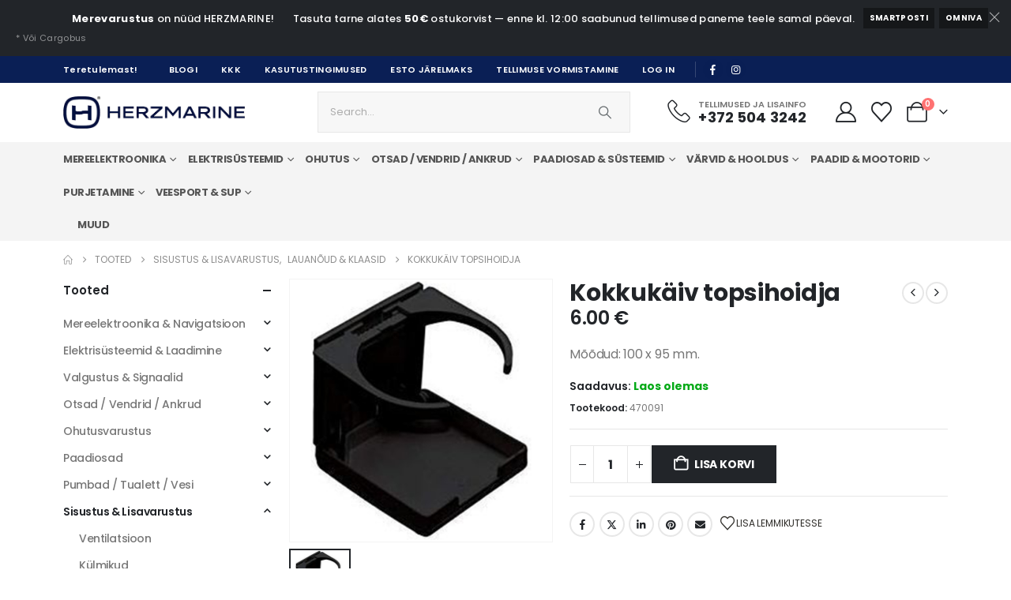

--- FILE ---
content_type: text/html; charset=UTF-8
request_url: https://www.merevarustus.ee/toode/sisustus/lauanoud-klaasid/kokkukaiv-topsihoidja/
body_size: 38066
content:
	<!DOCTYPE html>
	<html class=""  lang="et" prefix="og: http://ogp.me/ns# fb: http://ogp.me/ns/fb#">
	<head>
		<meta http-equiv="X-UA-Compatible" content="IE=edge" />
		<meta http-equiv="Content-Type" content="text/html; charset=UTF-8" />
		<meta name="viewport" content="width=device-width, initial-scale=1, minimum-scale=1" />

		<link rel="profile" href="https://gmpg.org/xfn/11" />
		<link rel="pingback" href="https://www.merevarustus.ee/xmlrpc.php" />
						<script>document.documentElement.className = document.documentElement.className + ' yes-js js_active js'</script>
			<title>Kokkukäiv topsihoidja &#8211; Herzmarine &#8211; merevarustus</title>
<meta name='robots' content='max-image-preview:large' />
<!-- Google tag (gtag.js) consent mode dataLayer added by Site Kit -->
<script id="google_gtagjs-js-consent-mode-data-layer">
window.dataLayer = window.dataLayer || [];function gtag(){dataLayer.push(arguments);}
gtag('consent', 'default', {"ad_personalization":"denied","ad_storage":"denied","ad_user_data":"denied","analytics_storage":"denied","functionality_storage":"denied","security_storage":"denied","personalization_storage":"denied","region":["AT","BE","BG","CH","CY","CZ","DE","DK","EE","ES","FI","FR","GB","GR","HR","HU","IE","IS","IT","LI","LT","LU","LV","MT","NL","NO","PL","PT","RO","SE","SI","SK"],"wait_for_update":500});
window._googlesitekitConsentCategoryMap = {"statistics":["analytics_storage"],"marketing":["ad_storage","ad_user_data","ad_personalization"],"functional":["functionality_storage","security_storage"],"preferences":["personalization_storage"]};
window._googlesitekitConsents = {"ad_personalization":"denied","ad_storage":"denied","ad_user_data":"denied","analytics_storage":"denied","functionality_storage":"denied","security_storage":"denied","personalization_storage":"denied","region":["AT","BE","BG","CH","CY","CZ","DE","DK","EE","ES","FI","FR","GB","GR","HR","HU","IE","IS","IT","LI","LT","LU","LV","MT","NL","NO","PL","PT","RO","SE","SI","SK"],"wait_for_update":500};
</script>
<!-- End Google tag (gtag.js) consent mode dataLayer added by Site Kit -->
<link rel='dns-prefetch' href='//www.googletagmanager.com' />
<link rel='dns-prefetch' href='//cdnjs.cloudflare.com' />
<link rel="alternate" type="application/rss+xml" title="Herzmarine - merevarustus &raquo; RSS" href="https://www.merevarustus.ee/feed/" />
<link rel="alternate" type="application/rss+xml" title="Herzmarine - merevarustus &raquo; Kommentaaride RSS" href="https://www.merevarustus.ee/comments/feed/" />
<link rel="alternate" title="oEmbed (JSON)" type="application/json+oembed" href="https://www.merevarustus.ee/wp-json/oembed/1.0/embed?url=https%3A%2F%2Fwww.merevarustus.ee%2Ftoode%2Fsisustus%2Flauanoud-klaasid%2Fkokkukaiv-topsihoidja%2F" />
<link rel="alternate" title="oEmbed (XML)" type="text/xml+oembed" href="https://www.merevarustus.ee/wp-json/oembed/1.0/embed?url=https%3A%2F%2Fwww.merevarustus.ee%2Ftoode%2Fsisustus%2Flauanoud-klaasid%2Fkokkukaiv-topsihoidja%2F&#038;format=xml" />
		<link rel="shortcut icon" href="//herzmarine.com/wp-content/uploads/favicon.svg" type="image/x-icon" />
				<link rel="apple-touch-icon" href="//herzmarine.com/wp-content/uploads/favicon60.png" />
				<link rel="apple-touch-icon" sizes="120x120" href="//herzmarine.com/wp-content/uploads/favicon120.png" />
				<link rel="apple-touch-icon" sizes="76x76" href="//herzmarine.com/wp-content/uploads/favicon76.png" />
				<link rel="apple-touch-icon" sizes="152x152" href="//herzmarine.com/wp-content/uploads/favicon152.png" />
			<meta name="twitter:card" content="summary_large_image">
	<meta property="twitter:title" content="Kokkukäiv topsihoidja"/>
	<meta property="og:title" content="Kokkukäiv topsihoidja"/>
	<meta property="og:type" content="website"/>
	<meta property="og:url" content="https://www.merevarustus.ee/toode/sisustus/lauanoud-klaasid/kokkukaiv-topsihoidja/"/>
	<meta property="og:site_name" content="Herzmarine - merevarustus"/>
	<meta property="og:description" content=""/>

						<meta property="og:image" content="https://www.merevarustus.ee/wp-content/uploads/5832_51i4rWnfEML._SY355_.jpg"/>
				<style id='wp-img-auto-sizes-contain-inline-css'>
img:is([sizes=auto i],[sizes^="auto," i]){contain-intrinsic-size:3000px 1500px}
/*# sourceURL=wp-img-auto-sizes-contain-inline-css */
</style>
<style id='wp-emoji-styles-inline-css'>

	img.wp-smiley, img.emoji {
		display: inline !important;
		border: none !important;
		box-shadow: none !important;
		height: 1em !important;
		width: 1em !important;
		margin: 0 0.07em !important;
		vertical-align: -0.1em !important;
		background: none !important;
		padding: 0 !important;
	}
/*# sourceURL=wp-emoji-styles-inline-css */
</style>
<style id='classic-theme-styles-inline-css'>
/*! This file is auto-generated */
.wp-block-button__link{color:#fff;background-color:#32373c;border-radius:9999px;box-shadow:none;text-decoration:none;padding:calc(.667em + 2px) calc(1.333em + 2px);font-size:1.125em}.wp-block-file__button{background:#32373c;color:#fff;text-decoration:none}
/*# sourceURL=/wp-includes/css/classic-themes.min.css */
</style>
<link rel='stylesheet' id='esto-calculator-css-css' href='https://www.merevarustus.ee/wp-content/plugins/esto-payment-methods/assets/css/calculator.css?ver=1765995763' media='all' />
<link rel='stylesheet' id='photoswipe-css' href='https://www.merevarustus.ee/wp-content/plugins/woocommerce/assets/css/photoswipe/photoswipe.min.css?ver=10.4.3' media='all' />
<link rel='stylesheet' id='photoswipe-default-skin-css' href='https://www.merevarustus.ee/wp-content/plugins/woocommerce/assets/css/photoswipe/default-skin/default-skin.min.css?ver=10.4.3' media='all' />
<style id='woocommerce-inline-inline-css'>
.woocommerce form .form-row .required { visibility: visible; }
/*# sourceURL=woocommerce-inline-inline-css */
</style>
<link rel='stylesheet' id='select2css-css' href='//cdnjs.cloudflare.com/ajax/libs/select2/4.0.7/css/select2.css?ver=1.0' media='all' />
<link rel='stylesheet' id='yith-wcan-shortcodes-css' href='https://www.merevarustus.ee/wp-content/plugins/yith-woocommerce-ajax-navigation/assets/css/shortcodes.css?ver=5.16.0' media='all' />
<style id='yith-wcan-shortcodes-inline-css'>
:root{
	--yith-wcan-filters_colors_titles: #434343;
	--yith-wcan-filters_colors_background: #FFFFFF;
	--yith-wcan-filters_colors_accent: #A7144C;
	--yith-wcan-filters_colors_accent_r: 167;
	--yith-wcan-filters_colors_accent_g: 20;
	--yith-wcan-filters_colors_accent_b: 76;
	--yith-wcan-color_swatches_border_radius: 100%;
	--yith-wcan-color_swatches_size: 30px;
	--yith-wcan-labels_style_background: #FFFFFF;
	--yith-wcan-labels_style_background_hover: #A7144C;
	--yith-wcan-labels_style_background_active: #A7144C;
	--yith-wcan-labels_style_text: #434343;
	--yith-wcan-labels_style_text_hover: #FFFFFF;
	--yith-wcan-labels_style_text_active: #FFFFFF;
	--yith-wcan-anchors_style_text: #434343;
	--yith-wcan-anchors_style_text_hover: #A7144C;
	--yith-wcan-anchors_style_text_active: #A7144C;
}
/*# sourceURL=yith-wcan-shortcodes-inline-css */
</style>
<link rel='stylesheet' id='jquery-selectBox-css' href='https://www.merevarustus.ee/wp-content/plugins/yith-woocommerce-wishlist/assets/css/jquery.selectBox.css?ver=1.2.0' media='all' />
<link rel='stylesheet' id='woocommerce_prettyPhoto_css-css' href='//www.merevarustus.ee/wp-content/plugins/woocommerce/assets/css/prettyPhoto.css?ver=3.1.6' media='all' />
<link rel='stylesheet' id='yith-wcwl-main-css' href='https://www.merevarustus.ee/wp-content/plugins/yith-woocommerce-wishlist/assets/css/style.css?ver=4.11.0' media='all' />
<style id='yith-wcwl-main-inline-css'>
 :root { --add-to-wishlist-icon-color: #222529; --added-to-wishlist-icon-color: #e27c7c; --color-add-to-wishlist-background: #333333; --color-add-to-wishlist-text: #FFFFFF; --color-add-to-wishlist-border: #333333; --color-add-to-wishlist-background-hover: #333333; --color-add-to-wishlist-text-hover: #FFFFFF; --color-add-to-wishlist-border-hover: #333333; --rounded-corners-radius: 16px; --color-add-to-cart-background: #333333; --color-add-to-cart-text: #FFFFFF; --color-add-to-cart-border: #333333; --color-add-to-cart-background-hover: #4F4F4F; --color-add-to-cart-text-hover: #FFFFFF; --color-add-to-cart-border-hover: #4F4F4F; --add-to-cart-rounded-corners-radius: 16px; --color-button-style-1-background: #333333; --color-button-style-1-text: #FFFFFF; --color-button-style-1-border: #333333; --color-button-style-1-background-hover: #4F4F4F; --color-button-style-1-text-hover: #FFFFFF; --color-button-style-1-border-hover: #4F4F4F; --color-button-style-2-background: #333333; --color-button-style-2-text: #FFFFFF; --color-button-style-2-border: #333333; --color-button-style-2-background-hover: #4F4F4F; --color-button-style-2-text-hover: #FFFFFF; --color-button-style-2-border-hover: #4F4F4F; --color-wishlist-table-background: #ffffff; --color-wishlist-table-text: #6d6c6c; --color-wishlist-table-border: #cccccc; --color-headers-background: #F4F4F4; --color-share-button-color: #FFFFFF; --color-share-button-color-hover: #FFFFFF; --color-fb-button-background: #39599E; --color-fb-button-background-hover: #595A5A; --color-em-button-background: #FBB102; --color-em-button-background-hover: #595A5A; --color-wa-button-background: #00A901; --color-wa-button-background-hover: #595A5A; --feedback-duration: 3s } 
 :root { --add-to-wishlist-icon-color: #222529; --added-to-wishlist-icon-color: #e27c7c; --color-add-to-wishlist-background: #333333; --color-add-to-wishlist-text: #FFFFFF; --color-add-to-wishlist-border: #333333; --color-add-to-wishlist-background-hover: #333333; --color-add-to-wishlist-text-hover: #FFFFFF; --color-add-to-wishlist-border-hover: #333333; --rounded-corners-radius: 16px; --color-add-to-cart-background: #333333; --color-add-to-cart-text: #FFFFFF; --color-add-to-cart-border: #333333; --color-add-to-cart-background-hover: #4F4F4F; --color-add-to-cart-text-hover: #FFFFFF; --color-add-to-cart-border-hover: #4F4F4F; --add-to-cart-rounded-corners-radius: 16px; --color-button-style-1-background: #333333; --color-button-style-1-text: #FFFFFF; --color-button-style-1-border: #333333; --color-button-style-1-background-hover: #4F4F4F; --color-button-style-1-text-hover: #FFFFFF; --color-button-style-1-border-hover: #4F4F4F; --color-button-style-2-background: #333333; --color-button-style-2-text: #FFFFFF; --color-button-style-2-border: #333333; --color-button-style-2-background-hover: #4F4F4F; --color-button-style-2-text-hover: #FFFFFF; --color-button-style-2-border-hover: #4F4F4F; --color-wishlist-table-background: #ffffff; --color-wishlist-table-text: #6d6c6c; --color-wishlist-table-border: #cccccc; --color-headers-background: #F4F4F4; --color-share-button-color: #FFFFFF; --color-share-button-color-hover: #FFFFFF; --color-fb-button-background: #39599E; --color-fb-button-background-hover: #595A5A; --color-em-button-background: #FBB102; --color-em-button-background-hover: #595A5A; --color-wa-button-background: #00A901; --color-wa-button-background-hover: #595A5A; --feedback-duration: 3s } 
/*# sourceURL=yith-wcwl-main-inline-css */
</style>
<link rel='stylesheet' id='porto-fs-progress-bar-css' href='https://www.merevarustus.ee/wp-content/themes/porto/inc/lib/woocommerce-shipping-progress-bar/shipping-progress-bar.css?ver=7.7.2' media='all' />
<link rel='stylesheet' id='porto-css-vars-css' href='https://www.merevarustus.ee/wp-content/uploads/porto_styles/theme_css_vars.css?ver=7.7.2' media='all' />
<link rel='stylesheet' id='js_composer_front-css' href='https://www.merevarustus.ee/wp-content/plugins/js_composer/assets/css/js_composer.min.css?ver=8.7.2' media='all' />
<link rel='stylesheet' id='bootstrap-css' href='https://www.merevarustus.ee/wp-content/uploads/porto_styles/bootstrap.css?ver=7.7.2' media='all' />
<link rel='stylesheet' id='porto-plugins-css' href='https://www.merevarustus.ee/wp-content/themes/porto/css/plugins_optimized.css?ver=7.7.2' media='all' />
<link rel='stylesheet' id='porto-theme-css' href='https://www.merevarustus.ee/wp-content/themes/porto/css/theme.css?ver=7.7.2' media='all' />
<link rel='stylesheet' id='porto-animate-css' href='https://www.merevarustus.ee/wp-content/themes/porto/css/part/animate.css?ver=7.7.2' media='all' />
<link rel='stylesheet' id='porto-header-shop-css' href='https://www.merevarustus.ee/wp-content/themes/porto/css/part/header-shop.css?ver=7.7.2' media='all' />
<link rel='stylesheet' id='porto-side-nav-panel-css' href='https://www.merevarustus.ee/wp-content/themes/porto/css/part/side-nav-panel.css?ver=7.7.2' media='all' />
<link rel='stylesheet' id='porto-sticky-scroll-up-css' href='https://www.merevarustus.ee/wp-content/themes/porto/css/part/sticky-scroll-up.css?ver=7.7.2' media='all' />
<link rel='stylesheet' id='porto-sitemap-css' href='https://www.merevarustus.ee/wp-content/themes/porto/css/part/sitemap.css?ver=7.7.2' media='all' />
<link rel='stylesheet' id='porto-media-mobile-sidebar-css' href='https://www.merevarustus.ee/wp-content/themes/porto/css/part/media-mobile-sidebar.css?ver=7.7.2' media='(max-width:991px)' />
<link rel='stylesheet' id='porto-shortcodes-css' href='https://www.merevarustus.ee/wp-content/uploads/porto_styles/shortcodes.css?ver=7.7.2' media='all' />
<link rel='stylesheet' id='porto-theme-shop-css' href='https://www.merevarustus.ee/wp-content/themes/porto/css/theme_shop.css?ver=7.7.2' media='all' />
<link rel='stylesheet' id='porto-only-product-css' href='https://www.merevarustus.ee/wp-content/themes/porto/css/part/only-product.css?ver=7.7.2' media='all' />
<link rel='stylesheet' id='porto-shop-sidebar-base-css' href='https://www.merevarustus.ee/wp-content/themes/porto/css/part/shop-sidebar-base.css?ver=7.7.2' media='all' />
<link rel='stylesheet' id='porto-theme-wpb-css' href='https://www.merevarustus.ee/wp-content/themes/porto/css/theme_wpb.css?ver=7.7.2' media='all' />
<link rel='stylesheet' id='porto-dynamic-style-css' href='https://www.merevarustus.ee/wp-content/uploads/porto_styles/dynamic_style.css?ver=7.7.2' media='all' />
<link rel='stylesheet' id='porto-type-builder-css' href='https://www.merevarustus.ee/wp-content/plugins/porto-functionality/builders/assets/type-builder.css?ver=3.7.2' media='all' />
<link rel='stylesheet' id='porto-sp-layout-css' href='https://www.merevarustus.ee/wp-content/themes/porto/css/theme/shop/single-product/builder.css?ver=7.7.2' media='all' />
<link rel='stylesheet' id='porto-single-post-style-css' href='https://www.merevarustus.ee/wp-content/themes/porto/css/theme/blog/single-post/modern.css?ver=7.7.2' media='all' />
<link rel='stylesheet' id='porto-style-css' href='https://www.merevarustus.ee/wp-content/themes/porto/style.css?ver=7.7.2' media='all' />
<style id='porto-style-inline-css'>
.screen-reader-text{border:0;clip-path:inset(50%);height:1px;margin:-1px;overflow:hidden;padding:0;position:absolute;width:1px;word-wrap:normal !important;}
.side-header-narrow-bar-logo{max-width:200px}@media (min-width:992px){}.page-top ul.breadcrumb > li.home{display:inline-block}.page-top ul.breadcrumb > li.home a{position:relative;width:1em;text-indent:-9999px}.page-top ul.breadcrumb > li.home a:after{content:"\e883";font-family:'porto';float:left;text-indent:0}.product-images .img-thumbnail .inner,.product-images .img-thumbnail .inner img{-webkit-transform:none;transform:none}.sticky-product{position:fixed;top:0;left:0;width:100%;z-index:1001;background-color:#fff;box-shadow:0 3px 5px rgba(0,0,0,0.08);padding:15px 0}.sticky-product.pos-bottom{top:auto;bottom:var(--porto-icon-menus-mobile,0);box-shadow:0 -3px 5px rgba(0,0,0,0.08)}.sticky-product .container{display:-ms-flexbox;display:flex;-ms-flex-align:center;align-items:center;-ms-flex-wrap:wrap;flex-wrap:wrap}.sticky-product .sticky-image{max-width:60px;margin-right:15px}.sticky-product .add-to-cart{-ms-flex:1;flex:1;text-align:right;margin-top:5px}.sticky-product .product-name{font-size:16px;font-weight:600;line-height:inherit;margin-bottom:0}.sticky-product .sticky-detail{line-height:1.5;display:-ms-flexbox;display:flex}.sticky-product .star-rating{margin:5px 15px;font-size:1em}.sticky-product .availability{padding-top:2px}.sticky-product .sticky-detail .price{font-family:Poppins,Poppins,sans-serif;font-weight:400;margin-bottom:0;font-size:1.3em;line-height:1.5}.sticky-product.pos-top:not(.hide){top:0;opacity:1;visibility:visible;transform:translate3d( 0,0,0 )}.sticky-product.pos-top.scroll-down{opacity:0 !important;visibility:hidden;transform:translate3d( 0,-100%,0 )}.sticky-product.sticky-ready{transition:left .3s,visibility 0.3s,opacity 0.3s,transform 0.3s,top 0.3s ease}.sticky-product .quantity.extra-type{display:none}@media (min-width:992px){body.single-product .sticky-product .container{padding-left:calc(var(--porto-grid-gutter-width) / 2);padding-right:calc(var(--porto-grid-gutter-width) / 2)}}.sticky-product .container{padding-left:var(--porto-fluid-spacing);padding-right:var(--porto-fluid-spacing)}@media (max-width:768px){.sticky-product .sticky-image,.sticky-product .sticky-detail,.sticky-product{display:none}.sticky-product.show-mobile{display:block;padding-top:10px;padding-bottom:10px}.sticky-product.show-mobile .add-to-cart{margin-top:0}.sticky-product.show-mobile .single_add_to_cart_button{margin:0;width:100%}}#header.sticky-header .main-menu > li.menu-item > a,#header.sticky-header .main-menu > li.menu-custom-content a{color:#555555}#header.sticky-header .main-menu > li.menu-item:hover > a,#header.sticky-header .main-menu > li.menu-item.active:hover > a,#header.sticky-header .main-menu > li.menu-custom-content:hover a{color:var(--porto-primary-color)}#header .view-switcher > li.menu-item > a{letter-spacing:.275px;color:#ffffff}#header .view-switcher > li.menu-item:hover > a{color:rgba(255,255,255,0.8)}#header .currency-switcher > li.menu-item > a{letter-spacing:.275px;color:#ffffff}#header .currency-switcher > li.menu-item:hover > a{color:rgba(255,255,255,0.8)}#header .top-links > li.menu-item > a{text-transform:uppercase;letter-spacing:.275px;padding-left:15px;padding-right:15px;color:#ffffff}#header .top-links > li.menu-item.has-sub:hover > a,#header .top-links > li.menu-item:hover > a{color:rgba(255,255,255,0.8)}#header .share-links a{width:2em;height:2em;box-shadow:none}#header .share-links a:not(:hover){color:#ffffff;background-color:rgba(0,0,0,0.01)}#header .share-links a:hover{color:#ffffff}#header .mobile-toggle{font-size:23px}@media (max-width:991px){#header .searchform{left:auto;right:-1.5rem}}@media (max-width:991px){#header .searchform{left:auto;right:-1.5rem}}.single-product .single-product-price .price{font-size:1.5rem;font-weight:600}sup{font-size:50%}.rotate-2{transform:rotateZ(-2deg)}.left-sidebar,.right-sidebar,.main-content{padding-top:0}.woocommerce-wishlist .header-main{border-bottom:1px solid #e7e7e7}@media (max-width:767px){.home-banner-slider,.category-banner-slider{font-size:10px}}.sidebar-menu .wide li.sub li.menu-item>a{margin-left:0}.sidebar-menu .wide li.sub li.menu-item>ul.sub-menu{padding-left:0}.sidebar-menu .popup{margin-left:1px !important;background:#fff}.side-menu-sub-title > a{color:#222529 !important;text-transform:uppercase;font-weight:bold;margin-bottom:-2px !important}.sidebar-menu .popup:before{display:none}.sidebar-menu .read-more > a{color:var(--porto-primary-color) !important;font-weight:600 !important;text-decoration:none !important}.sidebar-menu .custom-fs-1 .menu-item > a > i{font-size:3.5rem !important;color:#ccc}.sidebar-menu .custom-fs-1 > .sub-menu{height:100%}.sidebar-menu .menu-item.open > .arrow:before{z-index:2}.mobile-menu.accordion-menu a{border-top-color:#242527 !important}@media (min-width:992px){.cols-lg-2 > .sub-menu{columns:2}.menu-section-dark .side-menu-sub-title > a{color:#fff !important}.sidebar-menu .menu-section-dark.wide li.sub li.menu-item > a{color:#bdbdbd}}@media (max-width:991px){.menu-section-dark .popup > .inner{background-image:none !important}}span.stock{color:#02a915 !important;font-weight:700 !important;font-size:14px !important}span.product-stock{font-size:14px !important}
/*# sourceURL=porto-style-inline-css */
</style>
<link rel='stylesheet' id='porto-360-gallery-css' href='https://www.merevarustus.ee/wp-content/themes/porto/inc/lib/threesixty/threesixty.css?ver=7.7.2' media='all' />
<script src="https://www.merevarustus.ee/wp-includes/js/jquery/jquery.min.js?ver=3.7.1" id="jquery-core-js"></script>
<script src="https://www.merevarustus.ee/wp-includes/js/jquery/jquery-migrate.min.js?ver=3.4.1" id="jquery-migrate-js"></script>
<script src="https://www.merevarustus.ee/wp-content/plugins/woocommerce/assets/js/jquery-blockui/jquery.blockUI.min.js?ver=2.7.0-wc.10.4.3" id="wc-jquery-blockui-js" data-wp-strategy="defer"></script>
<script id="wc-add-to-cart-js-extra">
var wc_add_to_cart_params = {"ajax_url":"/wp-admin/admin-ajax.php","wc_ajax_url":"/?wc-ajax=%%endpoint%%","i18n_view_cart":"Vaata ostukorvi","cart_url":"https://www.merevarustus.ee/ostukorv/","is_cart":"","cart_redirect_after_add":"no"};
//# sourceURL=wc-add-to-cart-js-extra
</script>
<script src="https://www.merevarustus.ee/wp-content/plugins/woocommerce/assets/js/frontend/add-to-cart.min.js?ver=10.4.3" id="wc-add-to-cart-js" data-wp-strategy="defer"></script>
<script src="https://www.merevarustus.ee/wp-content/plugins/woocommerce/assets/js/photoswipe/photoswipe.min.js?ver=4.1.1-wc.10.4.3" id="wc-photoswipe-js" defer data-wp-strategy="defer"></script>
<script src="https://www.merevarustus.ee/wp-content/plugins/woocommerce/assets/js/photoswipe/photoswipe-ui-default.min.js?ver=4.1.1-wc.10.4.3" id="wc-photoswipe-ui-default-js" defer data-wp-strategy="defer"></script>
<script id="wc-single-product-js-extra">
var wc_single_product_params = {"i18n_required_rating_text":"Palun vali hinnang","i18n_rating_options":["1 of 5 stars","2 of 5 stars","3 of 5 stars","4 of 5 stars","5 of 5 stars"],"i18n_product_gallery_trigger_text":"View full-screen image gallery","review_rating_required":"yes","flexslider":{"rtl":false,"animation":"slide","smoothHeight":true,"directionNav":false,"controlNav":"thumbnails","slideshow":false,"animationSpeed":500,"animationLoop":false,"allowOneSlide":false},"zoom_enabled":"","zoom_options":[],"photoswipe_enabled":"1","photoswipe_options":{"shareEl":false,"closeOnScroll":false,"history":false,"hideAnimationDuration":0,"showAnimationDuration":0},"flexslider_enabled":""};
//# sourceURL=wc-single-product-js-extra
</script>
<script src="https://www.merevarustus.ee/wp-content/plugins/woocommerce/assets/js/frontend/single-product.min.js?ver=10.4.3" id="wc-single-product-js" defer data-wp-strategy="defer"></script>
<script src="https://www.merevarustus.ee/wp-content/plugins/woocommerce/assets/js/js-cookie/js.cookie.min.js?ver=2.1.4-wc.10.4.3" id="wc-js-cookie-js" data-wp-strategy="defer"></script>
<script src="https://www.merevarustus.ee/wp-content/plugins/js_composer/assets/js/vendors/woocommerce-add-to-cart.js?ver=8.7.2" id="vc_woocommerce-add-to-cart-js-js"></script>
<script src="https://www.merevarustus.ee/wp-content/plugins/woocommerce/assets/js/select2/select2.full.min.js?ver=4.0.3-wc.10.4.3" id="wc-select2-js" defer data-wp-strategy="defer"></script>
<script id="wc-cart-fragments-js-extra">
var wc_cart_fragments_params = {"ajax_url":"/wp-admin/admin-ajax.php","wc_ajax_url":"/?wc-ajax=%%endpoint%%","cart_hash_key":"wc_cart_hash_e9dfb4d38173f9ff43196d0cbd2d3e64","fragment_name":"wc_fragments_e9dfb4d38173f9ff43196d0cbd2d3e64","request_timeout":"15000"};
//# sourceURL=wc-cart-fragments-js-extra
</script>
<script src="https://www.merevarustus.ee/wp-content/plugins/woocommerce/assets/js/frontend/cart-fragments.min.js?ver=10.4.3" id="wc-cart-fragments-js" defer data-wp-strategy="defer"></script>

<!-- Google tag (gtag.js) snippet added by Site Kit -->
<!-- Google Analytics snippet added by Site Kit -->
<!-- Google Ads snippet added by Site Kit -->
<script src="https://www.googletagmanager.com/gtag/js?id=GT-KVMLS3L" id="google_gtagjs-js" async></script>
<script id="google_gtagjs-js-after">
window.dataLayer = window.dataLayer || [];function gtag(){dataLayer.push(arguments);}
gtag("set","linker",{"domains":["www.merevarustus.ee"]});
gtag("js", new Date());
gtag("set", "developer_id.dZTNiMT", true);
gtag("config", "GT-KVMLS3L", {"googlesitekit_post_type":"product"});
gtag("config", "AW-393097730");
 window._googlesitekit = window._googlesitekit || {}; window._googlesitekit.throttledEvents = []; window._googlesitekit.gtagEvent = (name, data) => { var key = JSON.stringify( { name, data } ); if ( !! window._googlesitekit.throttledEvents[ key ] ) { return; } window._googlesitekit.throttledEvents[ key ] = true; setTimeout( () => { delete window._googlesitekit.throttledEvents[ key ]; }, 5 ); gtag( "event", name, { ...data, event_source: "site-kit" } ); }; 
//# sourceURL=google_gtagjs-js-after
</script>
<script></script><link rel="https://api.w.org/" href="https://www.merevarustus.ee/wp-json/" /><link rel="alternate" title="JSON" type="application/json" href="https://www.merevarustus.ee/wp-json/wp/v2/product/8341" /><link rel="EditURI" type="application/rsd+xml" title="RSD" href="https://www.merevarustus.ee/xmlrpc.php?rsd" />
<meta name="generator" content="WordPress 6.9" />
<meta name="generator" content="WooCommerce 10.4.3" />
<link rel="canonical" href="https://www.merevarustus.ee/toode/sisustus/lauanoud-klaasid/kokkukaiv-topsihoidja/" />
<link rel='shortlink' href='https://www.merevarustus.ee/?p=8341' />
<meta name="generator" content="Site Kit by Google 1.168.0" />		<script type="text/javascript" id="webfont-queue">
		WebFontConfig = {
			google: { families: [ 'Poppins:400,500,600,700,800','Playfair+Display:400,600,700','Kalam:400,600,700' ] }
		};
		(function(d) {
			var wf = d.createElement('script'), s = d.scripts[d.scripts.length - 1];
			wf.src = 'https://www.merevarustus.ee/wp-content/themes/porto/js/libs/webfont.js';
			wf.async = true;
			s.parentNode.insertBefore(wf, s);
		})(document);</script>
			<noscript><style>.woocommerce-product-gallery{ opacity: 1 !important; }</style></noscript>
	<meta name="generator" content="Powered by WPBakery Page Builder - drag and drop page builder for WordPress."/>

<!-- Google Tag Manager snippet added by Site Kit -->
<script>
			( function( w, d, s, l, i ) {
				w[l] = w[l] || [];
				w[l].push( {'gtm.start': new Date().getTime(), event: 'gtm.js'} );
				var f = d.getElementsByTagName( s )[0],
					j = d.createElement( s ), dl = l != 'dataLayer' ? '&l=' + l : '';
				j.async = true;
				j.src = 'https://www.googletagmanager.com/gtm.js?id=' + i + dl;
				f.parentNode.insertBefore( j, f );
			} )( window, document, 'script', 'dataLayer', 'GTM-WRPSWG5W' );
			
</script>

<!-- End Google Tag Manager snippet added by Site Kit -->
<noscript><style> .wpb_animate_when_almost_visible { opacity: 1; }</style></noscript>	<style id='wp-block-image-inline-css'>
.wp-block-image>a,.wp-block-image>figure>a{display:inline-block}.wp-block-image img{box-sizing:border-box;height:auto;max-width:100%;vertical-align:bottom}@media not (prefers-reduced-motion){.wp-block-image img.hide{visibility:hidden}.wp-block-image img.show{animation:show-content-image .4s}}.wp-block-image[style*=border-radius] img,.wp-block-image[style*=border-radius]>a{border-radius:inherit}.wp-block-image.has-custom-border img{box-sizing:border-box}.wp-block-image.aligncenter{text-align:center}.wp-block-image.alignfull>a,.wp-block-image.alignwide>a{width:100%}.wp-block-image.alignfull img,.wp-block-image.alignwide img{height:auto;width:100%}.wp-block-image .aligncenter,.wp-block-image .alignleft,.wp-block-image .alignright,.wp-block-image.aligncenter,.wp-block-image.alignleft,.wp-block-image.alignright{display:table}.wp-block-image .aligncenter>figcaption,.wp-block-image .alignleft>figcaption,.wp-block-image .alignright>figcaption,.wp-block-image.aligncenter>figcaption,.wp-block-image.alignleft>figcaption,.wp-block-image.alignright>figcaption{caption-side:bottom;display:table-caption}.wp-block-image .alignleft{float:left;margin:.5em 1em .5em 0}.wp-block-image .alignright{float:right;margin:.5em 0 .5em 1em}.wp-block-image .aligncenter{margin-left:auto;margin-right:auto}.wp-block-image :where(figcaption){margin-bottom:1em;margin-top:.5em}.wp-block-image.is-style-circle-mask img{border-radius:9999px}@supports ((-webkit-mask-image:none) or (mask-image:none)) or (-webkit-mask-image:none){.wp-block-image.is-style-circle-mask img{border-radius:0;-webkit-mask-image:url('data:image/svg+xml;utf8,<svg viewBox="0 0 100 100" xmlns="http://www.w3.org/2000/svg"><circle cx="50" cy="50" r="50"/></svg>');mask-image:url('data:image/svg+xml;utf8,<svg viewBox="0 0 100 100" xmlns="http://www.w3.org/2000/svg"><circle cx="50" cy="50" r="50"/></svg>');mask-mode:alpha;-webkit-mask-position:center;mask-position:center;-webkit-mask-repeat:no-repeat;mask-repeat:no-repeat;-webkit-mask-size:contain;mask-size:contain}}:root :where(.wp-block-image.is-style-rounded img,.wp-block-image .is-style-rounded img){border-radius:9999px}.wp-block-image figure{margin:0}.wp-lightbox-container{display:flex;flex-direction:column;position:relative}.wp-lightbox-container img{cursor:zoom-in}.wp-lightbox-container img:hover+button{opacity:1}.wp-lightbox-container button{align-items:center;backdrop-filter:blur(16px) saturate(180%);background-color:#5a5a5a40;border:none;border-radius:4px;cursor:zoom-in;display:flex;height:20px;justify-content:center;opacity:0;padding:0;position:absolute;right:16px;text-align:center;top:16px;width:20px;z-index:100}@media not (prefers-reduced-motion){.wp-lightbox-container button{transition:opacity .2s ease}}.wp-lightbox-container button:focus-visible{outline:3px auto #5a5a5a40;outline:3px auto -webkit-focus-ring-color;outline-offset:3px}.wp-lightbox-container button:hover{cursor:pointer;opacity:1}.wp-lightbox-container button:focus{opacity:1}.wp-lightbox-container button:focus,.wp-lightbox-container button:hover,.wp-lightbox-container button:not(:hover):not(:active):not(.has-background){background-color:#5a5a5a40;border:none}.wp-lightbox-overlay{box-sizing:border-box;cursor:zoom-out;height:100vh;left:0;overflow:hidden;position:fixed;top:0;visibility:hidden;width:100%;z-index:100000}.wp-lightbox-overlay .close-button{align-items:center;cursor:pointer;display:flex;justify-content:center;min-height:40px;min-width:40px;padding:0;position:absolute;right:calc(env(safe-area-inset-right) + 16px);top:calc(env(safe-area-inset-top) + 16px);z-index:5000000}.wp-lightbox-overlay .close-button:focus,.wp-lightbox-overlay .close-button:hover,.wp-lightbox-overlay .close-button:not(:hover):not(:active):not(.has-background){background:none;border:none}.wp-lightbox-overlay .lightbox-image-container{height:var(--wp--lightbox-container-height);left:50%;overflow:hidden;position:absolute;top:50%;transform:translate(-50%,-50%);transform-origin:top left;width:var(--wp--lightbox-container-width);z-index:9999999999}.wp-lightbox-overlay .wp-block-image{align-items:center;box-sizing:border-box;display:flex;height:100%;justify-content:center;margin:0;position:relative;transform-origin:0 0;width:100%;z-index:3000000}.wp-lightbox-overlay .wp-block-image img{height:var(--wp--lightbox-image-height);min-height:var(--wp--lightbox-image-height);min-width:var(--wp--lightbox-image-width);width:var(--wp--lightbox-image-width)}.wp-lightbox-overlay .wp-block-image figcaption{display:none}.wp-lightbox-overlay button{background:none;border:none}.wp-lightbox-overlay .scrim{background-color:#fff;height:100%;opacity:.9;position:absolute;width:100%;z-index:2000000}.wp-lightbox-overlay.active{visibility:visible}@media not (prefers-reduced-motion){.wp-lightbox-overlay.active{animation:turn-on-visibility .25s both}.wp-lightbox-overlay.active img{animation:turn-on-visibility .35s both}.wp-lightbox-overlay.show-closing-animation:not(.active){animation:turn-off-visibility .35s both}.wp-lightbox-overlay.show-closing-animation:not(.active) img{animation:turn-off-visibility .25s both}.wp-lightbox-overlay.zoom.active{animation:none;opacity:1;visibility:visible}.wp-lightbox-overlay.zoom.active .lightbox-image-container{animation:lightbox-zoom-in .4s}.wp-lightbox-overlay.zoom.active .lightbox-image-container img{animation:none}.wp-lightbox-overlay.zoom.active .scrim{animation:turn-on-visibility .4s forwards}.wp-lightbox-overlay.zoom.show-closing-animation:not(.active){animation:none}.wp-lightbox-overlay.zoom.show-closing-animation:not(.active) .lightbox-image-container{animation:lightbox-zoom-out .4s}.wp-lightbox-overlay.zoom.show-closing-animation:not(.active) .lightbox-image-container img{animation:none}.wp-lightbox-overlay.zoom.show-closing-animation:not(.active) .scrim{animation:turn-off-visibility .4s forwards}}@keyframes show-content-image{0%{visibility:hidden}99%{visibility:hidden}to{visibility:visible}}@keyframes turn-on-visibility{0%{opacity:0}to{opacity:1}}@keyframes turn-off-visibility{0%{opacity:1;visibility:visible}99%{opacity:0;visibility:visible}to{opacity:0;visibility:hidden}}@keyframes lightbox-zoom-in{0%{transform:translate(calc((-100vw + var(--wp--lightbox-scrollbar-width))/2 + var(--wp--lightbox-initial-left-position)),calc(-50vh + var(--wp--lightbox-initial-top-position))) scale(var(--wp--lightbox-scale))}to{transform:translate(-50%,-50%) scale(1)}}@keyframes lightbox-zoom-out{0%{transform:translate(-50%,-50%) scale(1);visibility:visible}99%{visibility:visible}to{transform:translate(calc((-100vw + var(--wp--lightbox-scrollbar-width))/2 + var(--wp--lightbox-initial-left-position)),calc(-50vh + var(--wp--lightbox-initial-top-position))) scale(var(--wp--lightbox-scale));visibility:hidden}}
/*# sourceURL=https://www.merevarustus.ee/wp-includes/blocks/image/style.min.css */
</style>
<style id='wp-block-image-theme-inline-css'>
:root :where(.wp-block-image figcaption){color:#555;font-size:13px;text-align:center}.is-dark-theme :root :where(.wp-block-image figcaption){color:#ffffffa6}.wp-block-image{margin:0 0 1em}
/*# sourceURL=https://www.merevarustus.ee/wp-includes/blocks/image/theme.min.css */
</style>
<style id='wp-block-paragraph-inline-css'>
.is-small-text{font-size:.875em}.is-regular-text{font-size:1em}.is-large-text{font-size:2.25em}.is-larger-text{font-size:3em}.has-drop-cap:not(:focus):first-letter{float:left;font-size:8.4em;font-style:normal;font-weight:100;line-height:.68;margin:.05em .1em 0 0;text-transform:uppercase}body.rtl .has-drop-cap:not(:focus):first-letter{float:none;margin-left:.1em}p.has-drop-cap.has-background{overflow:hidden}:root :where(p.has-background){padding:1.25em 2.375em}:where(p.has-text-color:not(.has-link-color)) a{color:inherit}p.has-text-align-left[style*="writing-mode:vertical-lr"],p.has-text-align-right[style*="writing-mode:vertical-rl"]{rotate:180deg}
/*# sourceURL=https://www.merevarustus.ee/wp-includes/blocks/paragraph/style.min.css */
</style>
<style id='global-styles-inline-css'>
:root{--wp--preset--aspect-ratio--square: 1;--wp--preset--aspect-ratio--4-3: 4/3;--wp--preset--aspect-ratio--3-4: 3/4;--wp--preset--aspect-ratio--3-2: 3/2;--wp--preset--aspect-ratio--2-3: 2/3;--wp--preset--aspect-ratio--16-9: 16/9;--wp--preset--aspect-ratio--9-16: 9/16;--wp--preset--color--black: #000000;--wp--preset--color--cyan-bluish-gray: #abb8c3;--wp--preset--color--white: #ffffff;--wp--preset--color--pale-pink: #f78da7;--wp--preset--color--vivid-red: #cf2e2e;--wp--preset--color--luminous-vivid-orange: #ff6900;--wp--preset--color--luminous-vivid-amber: #fcb900;--wp--preset--color--light-green-cyan: #7bdcb5;--wp--preset--color--vivid-green-cyan: #00d084;--wp--preset--color--pale-cyan-blue: #8ed1fc;--wp--preset--color--vivid-cyan-blue: #0693e3;--wp--preset--color--vivid-purple: #9b51e0;--wp--preset--color--primary: var(--porto-primary-color);--wp--preset--color--secondary: var(--porto-secondary-color);--wp--preset--color--tertiary: var(--porto-tertiary-color);--wp--preset--color--quaternary: var(--porto-quaternary-color);--wp--preset--color--dark: var(--porto-dark-color);--wp--preset--color--light: var(--porto-light-color);--wp--preset--color--primary-hover: var(--porto-primary-light-5);--wp--preset--gradient--vivid-cyan-blue-to-vivid-purple: linear-gradient(135deg,rgb(6,147,227) 0%,rgb(155,81,224) 100%);--wp--preset--gradient--light-green-cyan-to-vivid-green-cyan: linear-gradient(135deg,rgb(122,220,180) 0%,rgb(0,208,130) 100%);--wp--preset--gradient--luminous-vivid-amber-to-luminous-vivid-orange: linear-gradient(135deg,rgb(252,185,0) 0%,rgb(255,105,0) 100%);--wp--preset--gradient--luminous-vivid-orange-to-vivid-red: linear-gradient(135deg,rgb(255,105,0) 0%,rgb(207,46,46) 100%);--wp--preset--gradient--very-light-gray-to-cyan-bluish-gray: linear-gradient(135deg,rgb(238,238,238) 0%,rgb(169,184,195) 100%);--wp--preset--gradient--cool-to-warm-spectrum: linear-gradient(135deg,rgb(74,234,220) 0%,rgb(151,120,209) 20%,rgb(207,42,186) 40%,rgb(238,44,130) 60%,rgb(251,105,98) 80%,rgb(254,248,76) 100%);--wp--preset--gradient--blush-light-purple: linear-gradient(135deg,rgb(255,206,236) 0%,rgb(152,150,240) 100%);--wp--preset--gradient--blush-bordeaux: linear-gradient(135deg,rgb(254,205,165) 0%,rgb(254,45,45) 50%,rgb(107,0,62) 100%);--wp--preset--gradient--luminous-dusk: linear-gradient(135deg,rgb(255,203,112) 0%,rgb(199,81,192) 50%,rgb(65,88,208) 100%);--wp--preset--gradient--pale-ocean: linear-gradient(135deg,rgb(255,245,203) 0%,rgb(182,227,212) 50%,rgb(51,167,181) 100%);--wp--preset--gradient--electric-grass: linear-gradient(135deg,rgb(202,248,128) 0%,rgb(113,206,126) 100%);--wp--preset--gradient--midnight: linear-gradient(135deg,rgb(2,3,129) 0%,rgb(40,116,252) 100%);--wp--preset--font-size--small: 13px;--wp--preset--font-size--medium: 20px;--wp--preset--font-size--large: 36px;--wp--preset--font-size--x-large: 42px;--wp--preset--spacing--20: 0.44rem;--wp--preset--spacing--30: 0.67rem;--wp--preset--spacing--40: 1rem;--wp--preset--spacing--50: 1.5rem;--wp--preset--spacing--60: 2.25rem;--wp--preset--spacing--70: 3.38rem;--wp--preset--spacing--80: 5.06rem;--wp--preset--shadow--natural: 6px 6px 9px rgba(0, 0, 0, 0.2);--wp--preset--shadow--deep: 12px 12px 50px rgba(0, 0, 0, 0.4);--wp--preset--shadow--sharp: 6px 6px 0px rgba(0, 0, 0, 0.2);--wp--preset--shadow--outlined: 6px 6px 0px -3px rgb(255, 255, 255), 6px 6px rgb(0, 0, 0);--wp--preset--shadow--crisp: 6px 6px 0px rgb(0, 0, 0);}:where(.is-layout-flex){gap: 0.5em;}:where(.is-layout-grid){gap: 0.5em;}body .is-layout-flex{display: flex;}.is-layout-flex{flex-wrap: wrap;align-items: center;}.is-layout-flex > :is(*, div){margin: 0;}body .is-layout-grid{display: grid;}.is-layout-grid > :is(*, div){margin: 0;}:where(.wp-block-columns.is-layout-flex){gap: 2em;}:where(.wp-block-columns.is-layout-grid){gap: 2em;}:where(.wp-block-post-template.is-layout-flex){gap: 1.25em;}:where(.wp-block-post-template.is-layout-grid){gap: 1.25em;}.has-black-color{color: var(--wp--preset--color--black) !important;}.has-cyan-bluish-gray-color{color: var(--wp--preset--color--cyan-bluish-gray) !important;}.has-white-color{color: var(--wp--preset--color--white) !important;}.has-pale-pink-color{color: var(--wp--preset--color--pale-pink) !important;}.has-vivid-red-color{color: var(--wp--preset--color--vivid-red) !important;}.has-luminous-vivid-orange-color{color: var(--wp--preset--color--luminous-vivid-orange) !important;}.has-luminous-vivid-amber-color{color: var(--wp--preset--color--luminous-vivid-amber) !important;}.has-light-green-cyan-color{color: var(--wp--preset--color--light-green-cyan) !important;}.has-vivid-green-cyan-color{color: var(--wp--preset--color--vivid-green-cyan) !important;}.has-pale-cyan-blue-color{color: var(--wp--preset--color--pale-cyan-blue) !important;}.has-vivid-cyan-blue-color{color: var(--wp--preset--color--vivid-cyan-blue) !important;}.has-vivid-purple-color{color: var(--wp--preset--color--vivid-purple) !important;}.has-black-background-color{background-color: var(--wp--preset--color--black) !important;}.has-cyan-bluish-gray-background-color{background-color: var(--wp--preset--color--cyan-bluish-gray) !important;}.has-white-background-color{background-color: var(--wp--preset--color--white) !important;}.has-pale-pink-background-color{background-color: var(--wp--preset--color--pale-pink) !important;}.has-vivid-red-background-color{background-color: var(--wp--preset--color--vivid-red) !important;}.has-luminous-vivid-orange-background-color{background-color: var(--wp--preset--color--luminous-vivid-orange) !important;}.has-luminous-vivid-amber-background-color{background-color: var(--wp--preset--color--luminous-vivid-amber) !important;}.has-light-green-cyan-background-color{background-color: var(--wp--preset--color--light-green-cyan) !important;}.has-vivid-green-cyan-background-color{background-color: var(--wp--preset--color--vivid-green-cyan) !important;}.has-pale-cyan-blue-background-color{background-color: var(--wp--preset--color--pale-cyan-blue) !important;}.has-vivid-cyan-blue-background-color{background-color: var(--wp--preset--color--vivid-cyan-blue) !important;}.has-vivid-purple-background-color{background-color: var(--wp--preset--color--vivid-purple) !important;}.has-black-border-color{border-color: var(--wp--preset--color--black) !important;}.has-cyan-bluish-gray-border-color{border-color: var(--wp--preset--color--cyan-bluish-gray) !important;}.has-white-border-color{border-color: var(--wp--preset--color--white) !important;}.has-pale-pink-border-color{border-color: var(--wp--preset--color--pale-pink) !important;}.has-vivid-red-border-color{border-color: var(--wp--preset--color--vivid-red) !important;}.has-luminous-vivid-orange-border-color{border-color: var(--wp--preset--color--luminous-vivid-orange) !important;}.has-luminous-vivid-amber-border-color{border-color: var(--wp--preset--color--luminous-vivid-amber) !important;}.has-light-green-cyan-border-color{border-color: var(--wp--preset--color--light-green-cyan) !important;}.has-vivid-green-cyan-border-color{border-color: var(--wp--preset--color--vivid-green-cyan) !important;}.has-pale-cyan-blue-border-color{border-color: var(--wp--preset--color--pale-cyan-blue) !important;}.has-vivid-cyan-blue-border-color{border-color: var(--wp--preset--color--vivid-cyan-blue) !important;}.has-vivid-purple-border-color{border-color: var(--wp--preset--color--vivid-purple) !important;}.has-vivid-cyan-blue-to-vivid-purple-gradient-background{background: var(--wp--preset--gradient--vivid-cyan-blue-to-vivid-purple) !important;}.has-light-green-cyan-to-vivid-green-cyan-gradient-background{background: var(--wp--preset--gradient--light-green-cyan-to-vivid-green-cyan) !important;}.has-luminous-vivid-amber-to-luminous-vivid-orange-gradient-background{background: var(--wp--preset--gradient--luminous-vivid-amber-to-luminous-vivid-orange) !important;}.has-luminous-vivid-orange-to-vivid-red-gradient-background{background: var(--wp--preset--gradient--luminous-vivid-orange-to-vivid-red) !important;}.has-very-light-gray-to-cyan-bluish-gray-gradient-background{background: var(--wp--preset--gradient--very-light-gray-to-cyan-bluish-gray) !important;}.has-cool-to-warm-spectrum-gradient-background{background: var(--wp--preset--gradient--cool-to-warm-spectrum) !important;}.has-blush-light-purple-gradient-background{background: var(--wp--preset--gradient--blush-light-purple) !important;}.has-blush-bordeaux-gradient-background{background: var(--wp--preset--gradient--blush-bordeaux) !important;}.has-luminous-dusk-gradient-background{background: var(--wp--preset--gradient--luminous-dusk) !important;}.has-pale-ocean-gradient-background{background: var(--wp--preset--gradient--pale-ocean) !important;}.has-electric-grass-gradient-background{background: var(--wp--preset--gradient--electric-grass) !important;}.has-midnight-gradient-background{background: var(--wp--preset--gradient--midnight) !important;}.has-small-font-size{font-size: var(--wp--preset--font-size--small) !important;}.has-medium-font-size{font-size: var(--wp--preset--font-size--medium) !important;}.has-large-font-size{font-size: var(--wp--preset--font-size--large) !important;}.has-x-large-font-size{font-size: var(--wp--preset--font-size--x-large) !important;}
/*# sourceURL=global-styles-inline-css */
</style>
</head>
	<body class="wp-singular product-template-default single single-product postid-8341 wp-embed-responsive wp-theme-porto theme-porto woocommerce woocommerce-page woocommerce-no-js yith-wcan-free full blog-1 wpb-js-composer js-comp-ver-8.7.2 vc_responsive">
			<!-- Google Tag Manager (noscript) snippet added by Site Kit -->
		<noscript>
			<iframe src="https://www.googletagmanager.com/ns.html?id=GTM-WRPSWG5W" height="0" width="0" style="display:none;visibility:hidden"></iframe>
		</noscript>
		<!-- End Google Tag Manager (noscript) snippet added by Site Kit -->
		
	<div class="page-wrapper sticky-scroll-up"><!-- page wrapper -->
		
											<!-- header wrapper -->
				<div class="header-wrapper">
										
<header  id="header" class="header-builder header-builder-p">
<div class="porto-block" data-id="54180"><div class="container-fluid"><style>.vc_custom_1671142308525{padding-top: 10px !important;padding-bottom: 11px !important;background-color: #222529 !important;}.vc_custom_1766864281550{padding-top: 1px !important;padding-bottom: 1px !important;background-color: #0a1f55 !important;}.vc_custom_1693787388183{background-color: #f3f3f3 !important;}.vc_custom_1764455199711{background-color: #f4f4f4 !important;}.vc_custom_1766956390749{margin-left: 10px !important;padding-top: 8px !important;padding-right: 8px !important;padding-bottom: 8px !important;padding-left: 8px !important;background-color: #151719 !important;}.vc_custom_1766956397783{margin-right: 9px !important;margin-left: 6px !important;padding-top: 8px !important;padding-right: 8px !important;padding-bottom: 8px !important;padding-left: 8px !important;background-color: #151719 !important;}.vc_custom_1671142372284{margin-top: -21px !important;margin-right: 20px !important;}.vc_custom_1764447253467{margin-top: 27px !important;margin-bottom: 27px !important;}.vc_custom_1764456025750{margin-top: -10px !important;margin-bottom: -10px !important;}.vc_custom_1693500907459{padding-top: 10px !important;padding-bottom: 10px !important;}.vc_custom_1766867982126{border-top-width: 1px !important;border-top-style: solid !important;border-color: #f4f4f4 !important;}#header .wpb_custom_f8f3c8f0b8640a2419b7111f76244ce1.logo{--porto-logo-mw: 230px;}@media (max-width:991px){#header .wpb_custom_6a1369d08d4dd74f64c56e03deed6fd2 form.searchform{width: 250px;}}.porto-sicon-box.wpb_custom_bb382271d4a1d4ee1bce13828a3d3f21 .porto-icon, .porto-sicon-box.wpb_custom_bb382271d4a1d4ee1bce13828a3d3f21 .porto-sicon-img{margin-top:0px; margin-right:0px; margin-bottom:3px; margin-left: 0px;}#header .wpb_custom_aa3567f91d057f438c571d6da1e60e9e.top-links > li.menu-item, #header .wpb_custom_aa3567f91d057f438c571d6da1e60e9e.main-menu > li.menu-item, #header .wpb_custom_aa3567f91d057f438c571d6da1e60e9e .menu-custom-block, #header .wpb_custom_aa3567f91d057f438c571d6da1e60e9e.porto-popup-menu .main-menu > li.menu-item{margin-top:-1px; margin-right:15px; margin-bottom:0px; margin-left: 0px;}#header .wpb_custom_718f72938ed8bcb6dc47e3b32aa919f6.top-links > li.menu-item > a, #header .wpb_custom_718f72938ed8bcb6dc47e3b32aa919f6.main-menu > li.menu-item > a, #header .wpb_custom_718f72938ed8bcb6dc47e3b32aa919f6 .menu-custom-block a, #header .wpb_custom_718f72938ed8bcb6dc47e3b32aa919f6 .menu-custom-block span, .wpb_custom_718f72938ed8bcb6dc47e3b32aa919f6 .sidebar-menu>li.menu-item>a, #header .wpb_custom_718f72938ed8bcb6dc47e3b32aa919f6.porto-popup-menu .main-menu > li.menu-item > a{padding-top: 14px;padding-right: 20px;padding-bottom: 14px;padding-left: 10px;}.wpb_custom_718f72938ed8bcb6dc47e3b32aa919f6 .sidebar-menu .popup:before{top: calc( calc( 14px / 2 + 14px / 2 - 0.5px ) + ( -1 * var(--porto-sd-menu-popup-top, 0px) ) );}.wpb_custom_718f72938ed8bcb6dc47e3b32aa919f6.menu-hover-underline > li.menu-item > a:before{margin-left: 10px; margin-right: 20px}#header .wpb_custom_718f72938ed8bcb6dc47e3b32aa919f6.top-links > li.menu-item, #header .wpb_custom_718f72938ed8bcb6dc47e3b32aa919f6.main-menu > li.menu-item, #header .wpb_custom_718f72938ed8bcb6dc47e3b32aa919f6 .menu-custom-block, #header .wpb_custom_718f72938ed8bcb6dc47e3b32aa919f6.porto-popup-menu .main-menu > li.menu-item{margin-top:0px; margin-right:0px; margin-bottom:0px; margin-left: 8px;}.wpb_custom_7b4d233d90a4e326c841dc0b80748906 .porto-u-sub-heading{font-weight:500;letter-spacing:0.325px;line-height:23px;font-size:13px;}#header .wpb_custom_d3a1798346b8d526058615b2470cc155 a{margin-top:0px; margin-right:0px; margin-bottom:0px; margin-left: -1px;}#header .wpb_custom_6a1369d08d4dd74f64c56e03deed6fd2 .search-toggle{font-size: 26px;color: #222529;}#header .wpb_custom_6a1369d08d4dd74f64c56e03deed6fd2 .search-toggle:hover{color: #36393d;}#header .wpb_custom_6a1369d08d4dd74f64c56e03deed6fd2 .searchform{max-width: 500px;}#header .wpb_custom_6a1369d08d4dd74f64c56e03deed6fd2 .search-layout-advanced{width: 100%;}#header .wpb_custom_6a1369d08d4dd74f64c56e03deed6fd2 input{max-width: 100%;max-width: 100%;}#header .wpb_custom_6a1369d08d4dd74f64c56e03deed6fd2 .searchform input, #header .wpb_custom_6a1369d08d4dd74f64c56e03deed6fd2 .searchform select, #header .wpb_custom_6a1369d08d4dd74f64c56e03deed6fd2 .searchform .selectric .label, #header .wpb_custom_6a1369d08d4dd74f64c56e03deed6fd2 .searchform .selectric, #header .wpb_custom_6a1369d08d4dd74f64c56e03deed6fd2 .searchform button{height: 50px;line-height: 50px;}#header .wpb_custom_6a1369d08d4dd74f64c56e03deed6fd2.searchform-popup .text, #header .wpb_custom_6a1369d08d4dd74f64c56e03deed6fd2.searchform-popup input, #header .wpb_custom_6a1369d08d4dd74f64c56e03deed6fd2.searchform-popup .searchform-cats input{width: 100%;}#header .wpb_custom_6a1369d08d4dd74f64c56e03deed6fd2 .searchform button{padding-top: 0px;padding-right: 15px;padding-bottom: 0px;padding-left: 15px;}.wpb_custom_bb382271d4a1d4ee1bce13828a3d3f21 .porto-sicon-title{font-weight:600;line-height:1.2em;text-transform:uppercase;font-size:11px;color: #777777;}.wpb_custom_bb382271d4a1d4ee1bce13828a3d3f21 .porto-sicon-header p{font-weight:700;line-height:1.1em;font-size:18px;}.wpb_custom_bb382271d4a1d4ee1bce13828a3d3f21.porto-sicon-mobile{--porto-infobox-mpos-align: center;}#header .wpb_custom_bacf4b98c9ac04d2bb4c590a1c5ea384, #header .wpb_custom_bacf4b98c9ac04d2bb4c590a1c5ea384 .my-account{color: #222529;}#header .wpb_custom_bacf4b98c9ac04d2bb4c590a1c5ea384:hover, #header .wpb_custom_bacf4b98c9ac04d2bb4c590a1c5ea384 .my-account:hover{color: #36393d;}#header .wpb_custom_6b34098e6f7b2fc40a2e0ed97ffccecb, #header .wpb_custom_6b34098e6f7b2fc40a2e0ed97ffccecb .my-wishlist{color: #222529;}#header .wpb_custom_6b34098e6f7b2fc40a2e0ed97ffccecb:hover, #header .wpb_custom_6b34098e6f7b2fc40a2e0ed97ffccecb .my-wishlist:hover{color: #36393d;}.wpb_custom_f4855f1c6f73de2b4fb40bb5875d7f51#mini-cart .minicart-icon, .wpb_custom_f4855f1c6f73de2b4fb40bb5875d7f51#mini-cart.minicart-arrow-alt .cart-head:after{color: #222529;}.wpb_custom_f4855f1c6f73de2b4fb40bb5875d7f51#mini-cart:hover .minicart-icon, .wpb_custom_f4855f1c6f73de2b4fb40bb5875d7f51#mini-cart.minicart-arrow-alt:hover .cart-head:after{color: #36393d;}.wpb_custom_f4855f1c6f73de2b4fb40bb5875d7f51#mini-cart .cart-items{background-color: var(--porto-secondary-color);}#header .wpb_custom_47e428d49e1b49f6a086810ae195445b .search-toggle{font-size: 26px;color: #222529;}#header .wpb_custom_47e428d49e1b49f6a086810ae195445b .search-toggle:hover{color: #36393d;}#header .wpb_custom_47e428d49e1b49f6a086810ae195445b .searchform input, #header .wpb_custom_47e428d49e1b49f6a086810ae195445b .searchform select, #header .wpb_custom_47e428d49e1b49f6a086810ae195445b .searchform .selectric .label, #header .wpb_custom_47e428d49e1b49f6a086810ae195445b .searchform .selectric, #header .wpb_custom_47e428d49e1b49f6a086810ae195445b .searchform button{height: 40px;line-height: 40px;}.fixed-header #header .wpb_custom_47e428d49e1b49f6a086810ae195445b .searchform, #header .wpb_custom_47e428d49e1b49f6a086810ae195445b .searchform, .fixed-header #header.sticky-header .wpb_custom_47e428d49e1b49f6a086810ae195445b .searchform{background-color: #ffffff;}#header .wpb_custom_47e428d49e1b49f6a086810ae195445b.searchform-popup.simple-search-layout .search-toggle:after{border-bottom-color: #ffffff;}#header .wpb_custom_47e428d49e1b49f6a086810ae195445b .searchform{border-width: 0px;}#header .wpb_custom_47e428d49e1b49f6a086810ae195445b.ssm-advanced-search-layout .searchform{border-width: 0px;}#header .wpb_custom_47e428d49e1b49f6a086810ae195445b.search-popup .searchform-fields{border-width: 0px;}#header .wpb_custom_47e428d49e1b49f6a086810ae195445b .search-layout-overlay .selectric-cat, #header .wpb_custom_47e428d49e1b49f6a086810ae195445b .search-layout-overlay .text, #header .wpb_custom_47e428d49e1b49f6a086810ae195445b .search-layout-overlay .button-wrap{border-width: 0px;}#header .wpb_custom_47e428d49e1b49f6a086810ae195445b .search-layout-reveal input{border-bottom-width: 0px;}#header .wpb_custom_47e428d49e1b49f6a086810ae195445b.searchform-popup .text, #header .wpb_custom_47e428d49e1b49f6a086810ae195445b.searchform-popup input, #header .wpb_custom_47e428d49e1b49f6a086810ae195445b.searchform-popup .searchform-cats input{width: 100%;}#header .wpb_custom_47e428d49e1b49f6a086810ae195445b input{max-width: 100%;}#header .wpb_custom_47e428d49e1b49f6a086810ae195445b button{color: #ffffff;background-color: var(--porto-primary-color);}#header .wpb_custom_47e428d49e1b49f6a086810ae195445b .searchform button{padding-top: 0px;padding-right: 6px;padding-bottom: 0px;padding-left: 4px;}#header .wpb_custom_aa3567f91d057f438c571d6da1e60e9e.main-menu > li.menu-item.active > a, #header .wpb_custom_aa3567f91d057f438c571d6da1e60e9e.main-menu > li.menu-item:hover > a, .wpb_custom_aa3567f91d057f438c571d6da1e60e9e .sidebar-menu > li.menu-item:hover > a, .wpb_custom_aa3567f91d057f438c571d6da1e60e9e .sidebar-menu > li.menu-item.active > a, #header .wpb_custom_aa3567f91d057f438c571d6da1e60e9e.porto-popup-menu .main-menu > li.menu-item.active:hover > a, #header .wpb_custom_aa3567f91d057f438c571d6da1e60e9e.porto-popup-menu .main-menu > li.menu-item:hover > a, #header .wpb_custom_aa3567f91d057f438c571d6da1e60e9e.main-menu > li.menu-item.active > .arrow:before, #header .wpb_custom_aa3567f91d057f438c571d6da1e60e9e.main-menu > li.menu-item:hover > .arrow:before, .wpb_custom_aa3567f91d057f438c571d6da1e60e9e .sidebar-menu > li.menu-item:hover > .arrow:before, .wpb_custom_aa3567f91d057f438c571d6da1e60e9e .sidebar-menu > li.menu-item.active > .arrow:before, #header .wpb_custom_aa3567f91d057f438c571d6da1e60e9e.porto-popup-menu .main-menu > li.menu-item.active:hover > .arrow:before, #header .wpb_custom_aa3567f91d057f438c571d6da1e60e9e.porto-popup-menu .main-menu > li.menu-item:hover > .arrow:before{color: var(--porto-primary-color);}.wpb_custom_aa3567f91d057f438c571d6da1e60e9e.menu-hover-line>li.menu-item>a:before{background-color: var(--porto-primary-color);}.wpb_custom_aa3567f91d057f438c571d6da1e60e9e li.menu-item>a>[class*=" fa-"], .wpb_custom_aa3567f91d057f438c571d6da1e60e9e li.menu-item>a>svg{width: 0px;}.wpb_custom_aa3567f91d057f438c571d6da1e60e9e li.menu-item>a>i, .wpb_custom_aa3567f91d057f438c571d6da1e60e9e li.menu-item>a>svg{font-size: 0px;}.wpb_custom_aa3567f91d057f438c571d6da1e60e9e li.menu-item>a>.avatar, .wpb_custom_aa3567f91d057f438c571d6da1e60e9e li.menu-item>a>i, .wpb_custom_aa3567f91d057f438c571d6da1e60e9e li.menu-item>a>svg{margin-right: 0px;}#header .wpb_custom_aa3567f91d057f438c571d6da1e60e9e.top-links .narrow li.menu-item:hover > a, #header .wpb_custom_aa3567f91d057f438c571d6da1e60e9e.main-menu .wide li.menu-item li.menu-item>a:hover, #header .wpb_custom_aa3567f91d057f438c571d6da1e60e9e.main-menu .narrow li.menu-item:hover > a,#header .wpb_custom_aa3567f91d057f438c571d6da1e60e9e.porto-popup-menu .sub-menu a:hover,#header .wpb_custom_aa3567f91d057f438c571d6da1e60e9e .sidebar-menu .narrow li.menu-item:hover > a,#header .wpb_custom_aa3567f91d057f438c571d6da1e60e9e .sidebar-menu .wide li.menu-item li.menu-item > a:hover{color: #181818;}#header .wpb_custom_aa3567f91d057f438c571d6da1e60e9e .narrow li.menu-item>a, .wpb_custom_aa3567f91d057f438c571d6da1e60e9e .wide li.sub li.menu-item>a, .wpb_custom_aa3567f91d057f438c571d6da1e60e9e.porto-popup-menu .sub-menu li.menu-item>a{}#header .wpb_custom_718f72938ed8bcb6dc47e3b32aa919f6.main-menu > li.menu-item.active > a, #header .wpb_custom_718f72938ed8bcb6dc47e3b32aa919f6.main-menu > li.menu-item:hover > a, .wpb_custom_718f72938ed8bcb6dc47e3b32aa919f6 .sidebar-menu > li.menu-item:hover > a, .wpb_custom_718f72938ed8bcb6dc47e3b32aa919f6 .sidebar-menu > li.menu-item.active > a, #header .wpb_custom_718f72938ed8bcb6dc47e3b32aa919f6.porto-popup-menu .main-menu > li.menu-item.active:hover > a, #header .wpb_custom_718f72938ed8bcb6dc47e3b32aa919f6.porto-popup-menu .main-menu > li.menu-item:hover > a, #header .wpb_custom_718f72938ed8bcb6dc47e3b32aa919f6.main-menu > li.menu-item.active > .arrow:before, #header .wpb_custom_718f72938ed8bcb6dc47e3b32aa919f6.main-menu > li.menu-item:hover > .arrow:before, .wpb_custom_718f72938ed8bcb6dc47e3b32aa919f6 .sidebar-menu > li.menu-item:hover > .arrow:before, .wpb_custom_718f72938ed8bcb6dc47e3b32aa919f6 .sidebar-menu > li.menu-item.active > .arrow:before, #header .wpb_custom_718f72938ed8bcb6dc47e3b32aa919f6.porto-popup-menu .main-menu > li.menu-item.active:hover > .arrow:before, #header .wpb_custom_718f72938ed8bcb6dc47e3b32aa919f6.porto-popup-menu .main-menu > li.menu-item:hover > .arrow:before{color: var(--porto-primary-color);}.wpb_custom_718f72938ed8bcb6dc47e3b32aa919f6.menu-hover-line>li.menu-item>a:before{background-color: var(--porto-primary-color);}.wpb_custom_718f72938ed8bcb6dc47e3b32aa919f6 li.menu-item>a>[class*=" fa-"], .wpb_custom_718f72938ed8bcb6dc47e3b32aa919f6 li.menu-item>a>svg{width: 0px;}.wpb_custom_718f72938ed8bcb6dc47e3b32aa919f6 li.menu-item>a>i, .wpb_custom_718f72938ed8bcb6dc47e3b32aa919f6 li.menu-item>a>svg{font-size: 0px;}.wpb_custom_718f72938ed8bcb6dc47e3b32aa919f6 li.menu-item>a>.avatar, .wpb_custom_718f72938ed8bcb6dc47e3b32aa919f6 li.menu-item>a>i, .wpb_custom_718f72938ed8bcb6dc47e3b32aa919f6 li.menu-item>a>svg{margin-right: 0px;}</style><div class="vc_row wpb_row row top-row custom-notice d-none overflow-hidden position-relative vc_custom_1671142308525 text-center vc_row-has-fill wpb_custom_034b39d9bc6c6b310d69e39f0ccf274f"><div class="vc_column_container col-md-12 text-center"><div class="wpb_wrapper vc_column-inner"><div class="porto-u-heading mb-0 d-inline-block ms-sm-auto me-0  wpb_custom_7b4d233d90a4e326c841dc0b80748906 porto-u-55ca8359258f9a412be7e73af65d2aac "><div class="porto-u-sub-heading" style="color: #ffffff;"><strong>Merevarustus </strong>on nüüd HERZMARINE!&nbsp; &nbsp; &nbsp; &nbsp;Tasuta tarne alates<strong> 50€</strong> ostukorvist — enne kl. 12:00 saabunud tellimused paneme teele samal päeval.</div><style>.porto-u-55ca8359258f9a412be7e73af65d2aac.porto-u-heading{text-align:center}</style></div><h2 style="font-size: 10px;color: #ffffff;line-height: 1;font-weight:700;letter-spacing:0.325px" class="vc_custom_heading vc_do_custom_heading mb-0 d-inline-block mr-0 vc_custom_1766956390749 wpb_custom_aa365bd5046e8294520b4e73732b9d15 align-left text-uppercase" >SmartPosti</h2><h2 style="font-size: 10px;color: #ffffff;line-height: 1;font-weight:700;letter-spacing:0.325px" class="vc_custom_heading vc_do_custom_heading mb-0 d-inline-block mr-0 vc_custom_1766956397783 wpb_custom_aa365bd5046e8294520b4e73732b9d15 align-left text-uppercase" >Omniva</h2><p style="font-size: 11px;color: rgba(255,255,255,0.5);letter-spacing:0.325px" class="vc_custom_heading vc_do_custom_heading mb-0 d-inline-block me-sm-auto wpb_custom_aa365bd5046e8294520b4e73732b9d15 align-left" >* Või Cargobus</p><div class="porto-just-icon-wrapper porto-icon none mfp-close  vc_custom_1671142372284" style="color:#ffffff;font-size:32px;"><i class="porto-icon-spin1"></i></div></div></div></div><div class="vc_row wpb_row top-row vc_custom_1766864281550 vc_row-has-fill porto-inner-container wpb_custom_034b39d9bc6c6b310d69e39f0ccf274f"><div class="porto-wrap-container container"><div class="row align-items-center"><div class="vc_column_container col-md-12"><div class="wpb_wrapper vc_column-inner"><p style="font-size: 11px;color: #ffffff;font-weight:600;letter-spacing:0.275px" class="vc_custom_heading vc_do_custom_heading mb-0 mr-4 d-none d-md-block wpb_custom_aa365bd5046e8294520b4e73732b9d15 align-left" >Teretulemast!</p><ul id="menu-top-menuu-2" class="top-links mega-menu show-arrow wpb_custom_b83cf44ab1a55d4eaf1566accd7eb16e d-none d-lg-block mr-2 pr-2"><li id="nav-menu-item-49129" class="menu-item menu-item-type-post_type menu-item-object-page narrow"><a href="https://www.merevarustus.ee/uudised/">Blogi</a></li>
<li id="nav-menu-item-16078" class="menu-item menu-item-type-post_type menu-item-object-page narrow"><a href="https://www.merevarustus.ee/kkk/">KKK</a></li>
<li id="nav-menu-item-6447" class="menu-item menu-item-type-post_type menu-item-object-page narrow"><a href="https://www.merevarustus.ee/kasutustingimused/">Kasutustingimused</a></li>
<li id="nav-menu-item-48670" class="menu-item menu-item-type-post_type menu-item-object-page narrow"><a href="https://www.merevarustus.ee/jarelmaks/">Esto järelmaks</a></li>
<li id="nav-menu-item-6445" class="menu-item menu-item-type-post_type menu-item-object-page narrow"><a href="https://www.merevarustus.ee/checkout/">Tellimuse vormistamine</a></li>
<li class="menu-item"><a class="porto-link-login" href="https://www.merevarustus.ee/konto/">Log In</a></li></ul><span class="separator d-none d-lg-block m-r-sm m-l-sm" style="border-left-width:1px;height:20px;border-left-color:rgba(255,255,255,0.18)"></span><div class="share-links wpb_custom_d3a1798346b8d526058615b2470cc155 ml-auto ml-md-0">		<a target="_blank"  rel="nofollow noopener noreferrer" class="share-facebook" href="https://www.facebook.com/merevarustusherzmarine" aria-label="Facebook" title="Facebook"></a>
				<a target="_blank"  rel="nofollow noopener noreferrer" class="share-instagram" href="https://www.instagram.com/merevarustus" aria-label="Instagram" title="Instagram"></a>
		</div></div></div></div></div></div><div class="vc_row wpb_row top-row no-padding porto-inner-container wpb_custom_034b39d9bc6c6b310d69e39f0ccf274f"><div class="porto-wrap-container container"><div class="row align-items-center"><div class="flex-auto vc_column_container col-md-1 vc_custom_1764447253467"><div class="wpb_wrapper vc_column-inner"><a  aria-label="Mobile Menu" href="#" class="mobile-toggle ps-0  wpb_custom_d100113dacdd9774aca8d2a074787642"><i class="fas fa-bars"></i></a>
	<div class="logo wpb_custom_f8f3c8f0b8640a2419b7111f76244ce1  vc_custom_1764456025750 mr-3">
	<a aria-label="Site Logo" href="https://www.merevarustus.ee/" title="Herzmarine &#8211; merevarustus - "  rel="home">
		<img class="img-responsive standard-logo retina-logo" width="250" height="80" src="//herzmarine.com/wp-content/uploads/hmcom.png" alt="Herzmarine &#8211; merevarustus" />	</a>
	</div>
	</div></div><div class="flex-1 ml-xl-1 vc_column_container col-md-11"><div class="wpb_wrapper vc_column-inner"><div class="searchform-popup wpb_custom_6a1369d08d4dd74f64c56e03deed6fd2 mr-1 ml-xl-5 px-xl-4 px-0 flex-grow-1 d-none d-lg-block search-popup-left advanced-search-layout ssm-advanced-search-layout"><a  class="search-toggle" role="button" aria-label="Search Toggle" href="#"><i class="porto-icon-magnifier"></i><span class="search-text">Search</span></a>	<form action="https://www.merevarustus.ee/" method="get"
		class="searchform search-layout-advanced">
		<div class="searchform-fields">
			<span class="text"><input name="s" type="text" value="" placeholder="Search&hellip;" autocomplete="off" /></span>
							<input type="hidden" name="post_type" value="product"/>
							<span class="button-wrap">
				<button class="btn btn-special" aria-label="Search" title="Search" type="submit">
					<i class="porto-icon-magnifier"></i>
				</button>
							</span>
		</div>
				<div class="live-search-list"></div>
			</form>
	</div><div class="porto-sicon-box mb-0 p-r-md d-none d-lg-flex ml-3  wpb_custom_bb382271d4a1d4ee1bce13828a3d3f21 style_1 default-icon"><div class="porto-sicon-default"><div class="porto-just-icon-wrapper porto-icon none" style="color:#222529;font-size:29px;margin-right:8px;"><i class="porto-icon-phone-2"></i></div></div><div class="porto-sicon-header"><h2 class="porto-sicon-title" style="margin-bottom:0px;">Tellimused ja Lisainfo</h2><p style="color:#222529;">+372 504 3242</p></div> <!-- header --></div><!-- porto-sicon-box --><a href="https://www.merevarustus.ee/konto/" aria-label="Minu Konto" title="Minu Konto" class="my-account  wpb_custom_bacf4b98c9ac04d2bb4c590a1c5ea384"><i class="porto-icon-user-2"></i></a><a href="https://www.merevarustus.ee/lemmikud/" aria-label="Minu Lemmikud" title="Minu Lemmikud" class="my-wishlist  wpb_custom_6b34098e6f7b2fc40a2e0ed97ffccecb"><i class="porto-icon-wishlist-2"></i></a>		<div id="mini-cart" aria-haspopup="true" class="mini-cart minicart-arrow-alt wpb_custom_f4855f1c6f73de2b4fb40bb5875d7f51  wpb_style_c98726dfb64aee6c5f0d9e5b89a2d5db">
			<div class="cart-head">
			<span class="cart-icon"><i class="minicart-icon porto-icon-cart-thick"></i><span class="cart-items">0</span></span><span class="cart-items-text">0 toodet</span>			</div>
			<div class="cart-popup widget_shopping_cart">
				<div class="widget_shopping_cart_content">
									<div class="cart-loading"></div>
								</div>
			</div>
				</div>
		</div></div></div></div></div><div class="vc_row wpb_row row top-row d-block d-lg-none vc_custom_1693787388183 vc_row-has-fill wpb_custom_034b39d9bc6c6b310d69e39f0ccf274f"><div class="vc_column_container col-md-12 vc_custom_1693500907459"><div class="wpb_wrapper vc_column-inner"><div class="searchform-popup wpb_custom_47e428d49e1b49f6a086810ae195445b w-100 search-popup-left advanced-search-layout ssm-advanced-search-layout search-rounded"><a  class="search-toggle" role="button" aria-label="Search Toggle" href="#"><i class="porto-icon-magnifier"></i><span class="search-text">Search</span></a>	<form action="https://www.merevarustus.ee/" method="get"
		class="searchform search-layout-advanced">
		<div class="searchform-fields">
			<span class="text"><input name="s" type="text" value="" placeholder="Search&hellip;" autocomplete="off" /></span>
							<input type="hidden" name="post_type" value="product"/>
							<span class="button-wrap">
				<button class="btn btn-special" aria-label="Search" title="Search" type="submit">
					<i class="porto-icon-magnifier"></i>
				</button>
							</span>
		</div>
				<div class="live-search-list"></div>
			</form>
	</div></div></div></div><div class="vc_row wpb_row top-row d-none d-lg-block header-main-auto vc_custom_1764455199711 no-padding header-main vc_row-has-fill porto-inner-container wpb_custom_034b39d9bc6c6b310d69e39f0ccf274f"><div class="porto-wrap-container container"><div class="row"><div class="vc_column_container col-md-12 text-center vc_custom_1766867982126"><div class="wpb_wrapper vc_column-inner"><ul id="menu-main-menu" class="wpb_custom_aa3567f91d057f438c571d6da1e60e9e mr-auto main-menu mega-menu show-arrow"><li id="nav-menu-item-54058" class="menu-item menu-item-type-taxonomy menu-item-object-product_cat menu-item-has-children has-sub wide col-3"><a class="nolink" href="#">Mereelektroonika</a>
<div class="popup" data-popup-mw="650"><div class="inner" style="max-width:650px;"><ul class="sub-menu porto-wide-sub-menu">
	<li id="nav-menu-item-54143" class="menu-item menu-item-type-custom menu-item-object-custom menu-item-has-children sub" data-cols="1"><a class="nolink" href="#">Mereelektroonika</a>
	<ul class="sub-menu">
		<li id="nav-menu-item-54062" class="menu-item menu-item-type-taxonomy menu-item-object-product_cat"><a href="https://www.merevarustus.ee/kategooria/elektroonika/raadiosaatjad/">Raadiosaatjad</a></li>
		<li id="nav-menu-item-54025" class="menu-item menu-item-type-taxonomy menu-item-object-product_cat"><a href="https://www.merevarustus.ee/kategooria/elektroonika/ais/">AIS Seadmed</a></li>
		<li id="nav-menu-item-54031" class="menu-item menu-item-type-taxonomy menu-item-object-product_cat"><a href="https://www.merevarustus.ee/kategooria/elektroonika/stereo-tv/">Helisüsteem &amp; TV</a></li>
		<li id="nav-menu-item-54027" class="menu-item menu-item-type-taxonomy menu-item-object-product_cat"><a href="https://www.merevarustus.ee/kategooria/elektroonika/antennid/">Antennid</a></li>
		<li id="nav-menu-item-54028" class="menu-item menu-item-type-taxonomy menu-item-object-product_cat"><a href="https://www.merevarustus.ee/kategooria/elektroonika/antennide-lisad/">Antennide Lisavarustus</a></li>
		<li id="nav-menu-item-54060" class="menu-item menu-item-type-taxonomy menu-item-object-product_cat"><a href="https://www.merevarustus.ee/kategooria/elektroonika/nmea/">NMEA &amp; Wifi Võrgud</a></li>
		<li id="nav-menu-item-54064" class="menu-item menu-item-type-taxonomy menu-item-object-product_cat"><a href="https://www.merevarustus.ee/kategooria/elektroonika/seatalk-stng/">Raymarine Seatalk &amp; STNG</a></li>
	</ul>
</li>
	<li id="nav-menu-item-54144" class="menu-item menu-item-type-custom menu-item-object-custom menu-item-has-children sub" data-cols="1"><a class="nolink" href="#">Navigatsioon</a>
	<ul class="sub-menu">
		<li id="nav-menu-item-54059" class="menu-item menu-item-type-taxonomy menu-item-object-product_cat"><a href="https://www.merevarustus.ee/kategooria/elektroonika/lowrance/">Lowrance Kaardiplotterid</a></li>
		<li id="nav-menu-item-54063" class="menu-item menu-item-type-taxonomy menu-item-object-product_cat"><a href="https://www.merevarustus.ee/kategooria/elektroonika/raymarine/">Raymarine Kaardiplotterid</a></li>
		<li id="nav-menu-item-54030" class="menu-item menu-item-type-taxonomy menu-item-object-product_cat"><a href="https://www.merevarustus.ee/kategooria/elektroonika/garmin/">Garmin Kaardiplotterid</a></li>
		<li id="nav-menu-item-54026" class="menu-item menu-item-type-taxonomy menu-item-object-product_cat"><a href="https://www.merevarustus.ee/kategooria/elektroonika/instrumendid/">Andurid &amp; Instrumendid</a></li>
		<li id="nav-menu-item-54029" class="menu-item menu-item-type-taxonomy menu-item-object-product_cat"><a href="https://www.merevarustus.ee/kategooria/elektroonika/autopiloodid/">Autopiloodid</a></li>
		<li id="nav-menu-item-54061" class="menu-item menu-item-type-taxonomy menu-item-object-product_cat"><a href="https://www.merevarustus.ee/kategooria/elektroonika/paberkaardid-kaarditoo/">Paberkaardid &amp; Kaarditöö</a></li>
		<li id="nav-menu-item-54032" class="menu-item menu-item-type-taxonomy menu-item-object-product_cat"><a href="https://www.merevarustus.ee/kategooria/elektroonika/kompassid/">Kompassid</a></li>
	</ul>
</li>
	<li id="nav-menu-item-54157" class="menu-item menu-item-type-custom menu-item-object-custom" data-cols="1" style="min-height: 230px;background-image:url(//www.merevarustus.ee/wp-content/uploads/emtrak-m.jpg);background-repeat:no-repeat;background-size:cover;"></li>
</ul></div></div>
</li>
<li id="nav-menu-item-54008" class="menu-item menu-item-type-taxonomy menu-item-object-product_cat menu-item-has-children has-sub wide col-4"><a class="nolink" href="#">Elektrisüsteemid</a>
<div class="popup" data-popup-mw="780"><div class="inner" style="max-width:780px;"><ul class="sub-menu porto-wide-sub-menu">
	<li id="nav-menu-item-54149" class="menu-item menu-item-type-custom menu-item-object-custom menu-item-has-children sub" data-cols="0.9"><a class="nolink" href="#">Akud &#038; Laadimine</a>
	<ul class="sub-menu">
		<li id="nav-menu-item-54012" class="menu-item menu-item-type-taxonomy menu-item-object-product_cat"><a href="https://www.merevarustus.ee/kategooria/el/monitooring-laadijad/">Akulaadijad</a></li>
		<li id="nav-menu-item-54013" class="menu-item menu-item-type-taxonomy menu-item-object-product_cat"><a href="https://www.merevarustus.ee/kategooria/el/akumonitorid/">Akumonitorid</a></li>
		<li id="nav-menu-item-54009" class="menu-item menu-item-type-taxonomy menu-item-object-product_cat"><a href="https://www.merevarustus.ee/kategooria/el/akud/">Akud &amp; Patareid</a></li>
		<li id="nav-menu-item-54015" class="menu-item menu-item-type-taxonomy menu-item-object-product_cat"><a href="https://www.merevarustus.ee/kategooria/el/inverterid-dioodid/">Inverterid</a></li>
		<li id="nav-menu-item-54018" class="menu-item menu-item-type-taxonomy menu-item-object-product_cat"><a href="https://www.merevarustus.ee/kategooria/el/kaldavool/">Kaldavool</a></li>
		<li id="nav-menu-item-54103" class="menu-item menu-item-type-taxonomy menu-item-object-product_cat"><a href="https://www.merevarustus.ee/kategooria/el/paneelid/">Päikesepaneelid</a></li>
		<li id="nav-menu-item-54104" class="menu-item menu-item-type-taxonomy menu-item-object-product_cat"><a href="https://www.merevarustus.ee/kategooria/el/solar-lisad/">Paneelide Lisad</a></li>
	</ul>
</li>
	<li id="nav-menu-item-54150" class="menu-item menu-item-type-custom menu-item-object-custom menu-item-has-children sub" data-cols="1.1"><a class="nolink" href="#">Kaablid &#038; Tarvikud</a>
	<ul class="sub-menu">
		<li id="nav-menu-item-54102" class="menu-item menu-item-type-taxonomy menu-item-object-product_cat"><a href="https://www.merevarustus.ee/kategooria/el/lulitid/">Lülitid &amp; Lülitipaneelid</a></li>
		<li id="nav-menu-item-54138" class="menu-item menu-item-type-taxonomy menu-item-object-product_cat"><a href="https://www.merevarustus.ee/kategooria/el/laadimine-usb/">Telefoni Laadimine &#038; USB</a></li>
		<li id="nav-menu-item-54010" class="menu-item menu-item-type-taxonomy menu-item-object-product_cat"><a href="https://www.merevarustus.ee/kategooria/el/akude-isolaatorid-uhendajad/">Akude Isolaatorid</a></li>
		<li id="nav-menu-item-54014" class="menu-item menu-item-type-taxonomy menu-item-object-product_cat"><a href="https://www.merevarustus.ee/kategooria/el/elektrikaablid/">Elektrikaablid</a></li>
		<li id="nav-menu-item-54011" class="menu-item menu-item-type-taxonomy menu-item-object-product_cat"><a href="https://www.merevarustus.ee/kategooria/el/akuklemmid-liistud/">Akuklemmid &amp; El.liistud</a></li>
		<li id="nav-menu-item-54016" class="menu-item menu-item-type-taxonomy menu-item-object-product_cat"><a href="https://www.merevarustus.ee/kategooria/el/kaablid/">Läbiviigud &#038; Tarvikud</a></li>
		<li id="nav-menu-item-54017" class="menu-item menu-item-type-taxonomy menu-item-object-product_cat"><a href="https://www.merevarustus.ee/kategooria/el/kaitsmed/">Kaitsmed</a></li>
	</ul>
</li>
	<li id="nav-menu-item-54115" class="menu-item menu-item-type-taxonomy menu-item-object-product_cat menu-item-has-children sub" data-cols="1"><a class="nolink" href="#">Valgustus &amp; Signaalid</a>
	<ul class="sub-menu">
		<li id="nav-menu-item-54101" class="menu-item menu-item-type-taxonomy menu-item-object-product_cat"><a href="https://www.merevarustus.ee/kategooria/valgustus-signaalid/navituled/">Navigatsioonituled</a></li>
		<li id="nav-menu-item-54054" class="menu-item menu-item-type-taxonomy menu-item-object-product_cat"><a href="https://www.merevarustus.ee/kategooria/valgustus-signaalid/kajuti-valgustus/">Kajuti Valgustus</a></li>
		<li id="nav-menu-item-54117" class="menu-item menu-item-type-taxonomy menu-item-object-product_cat"><a href="https://www.merevarustus.ee/kategooria/valgustus-signaalid/tootuled-prozektorid/">Töötuled &amp; Prožektorid</a></li>
		<li id="nav-menu-item-54100" class="menu-item menu-item-type-taxonomy menu-item-object-product_cat"><a href="https://www.merevarustus.ee/kategooria/valgustus-signaalid/ledpirnid/">LED Pirnid</a></li>
		<li id="nav-menu-item-54118" class="menu-item menu-item-type-taxonomy menu-item-object-product_cat"><a href="https://www.merevarustus.ee/kategooria/valgustus-signaalid/underwaterlights/">Veealune Valgustus</a></li>
		<li id="nav-menu-item-54116" class="menu-item menu-item-type-taxonomy menu-item-object-product_cat"><a href="https://www.merevarustus.ee/kategooria/valgustus-signaalid/signaal/">Signaalid &amp; Pasunad</a></li>
	</ul>
</li>
	<li id="nav-menu-item-54158" class="menu-item menu-item-type-custom menu-item-object-custom" data-cols="1" style="min-height: 230px;background-image:url(//www.merevarustus.ee/wp-content/uploads/victron-m.jpg);background-position:center center;background-repeat:no-repeat;background-size:cover;"></li>
</ul></div></div>
</li>
<li id="nav-menu-item-54067" class="menu-item menu-item-type-taxonomy menu-item-object-product_cat menu-item-has-children has-sub wide col-3"><a class="nolink" href="#">Ohutus</a>
<div class="popup" data-popup-mw="670"><div class="inner" style="max-width:670px;"><ul class="sub-menu porto-wide-sub-menu">
	<li id="nav-menu-item-54145" class="menu-item menu-item-type-custom menu-item-object-custom menu-item-has-children sub" data-cols="1"><a class="nolink" href="#">Päästevarustus</a>
	<ul class="sub-menu">
		<li id="nav-menu-item-54073" class="menu-item menu-item-type-taxonomy menu-item-object-product_cat"><a href="https://www.merevarustus.ee/kategooria/ohutus/paastevestid/">Päästevestid</a></li>
		<li id="nav-menu-item-54069" class="menu-item menu-item-type-taxonomy menu-item-object-product_cat"><a href="https://www.merevarustus.ee/kategooria/ohutus/ohutusvestid/">Ohutusvestid</a></li>
		<li id="nav-menu-item-54072" class="menu-item menu-item-type-taxonomy menu-item-object-product_cat"><a href="https://www.merevarustus.ee/kategooria/ohutus/paasterongad/">Päästerõngad</a></li>
		<li id="nav-menu-item-54070" class="menu-item menu-item-type-taxonomy menu-item-object-product_cat"><a href="https://www.merevarustus.ee/kategooria/ohutus/paastemajakad/">Päästemajakad / signaalid</a></li>
		<li id="nav-menu-item-54071" class="menu-item menu-item-type-taxonomy menu-item-object-product_cat"><a href="https://www.merevarustus.ee/kategooria/ohutus/paasteparved/">Päästeparved</a></li>
		<li id="nav-menu-item-54135" class="menu-item menu-item-type-taxonomy menu-item-object-product_cat"><a href="https://www.merevarustus.ee/kategooria/ohutus/turvaliinid/">Turvaliinid &amp; Rihmad</a></li>
	</ul>
</li>
	<li id="nav-menu-item-54146" class="menu-item menu-item-type-custom menu-item-object-custom menu-item-has-children sub" data-cols="1"><a class="nolink" href="#">Ohutusvarustus</a>
	<ul class="sub-menu">
		<li id="nav-menu-item-54068" class="menu-item menu-item-type-taxonomy menu-item-object-product_cat"><a href="https://www.merevarustus.ee/kategooria/ohutus/ohutusvarustus/">Ohutusvarustus</a></li>
		<li id="nav-menu-item-54132" class="menu-item menu-item-type-taxonomy menu-item-object-product_cat"><a href="https://www.merevarustus.ee/kategooria/ohutus/olight-taskulambid/">Taskulambid &amp; Pealambid</a></li>
		<li id="nav-menu-item-54133" class="menu-item menu-item-type-taxonomy menu-item-object-product_cat"><a href="https://www.merevarustus.ee/kategooria/ohutus/tulekustutid/">Tulekustutid</a></li>
		<li id="nav-menu-item-54134" class="menu-item menu-item-type-taxonomy menu-item-object-product_cat"><a href="https://www.merevarustus.ee/kategooria/ohutus/turvakaablid-lukud/">Turvakaablid &amp; Lukud</a></li>
		<li id="nav-menu-item-54056" class="menu-item menu-item-type-taxonomy menu-item-object-product_cat"><a href="https://www.merevarustus.ee/kategooria/ohutus/kuivkotid/">Kuivkotid</a></li>
	</ul>
</li>
	<li id="nav-menu-item-54159" class="menu-item menu-item-type-custom menu-item-object-custom" data-cols="1" style="min-height: 230px;background-image:url(//www.merevarustus.ee/wp-content/uploads/oceansignal-m2.jpg);background-repeat:no-repeat;background-size:cover;"></li>
</ul></div></div>
</li>
<li id="nav-menu-item-54074" class="menu-item menu-item-type-taxonomy menu-item-object-product_cat menu-item-has-children has-sub wide col-3"><a class="nolink" href="#">Otsad / Vendrid / Ankrud</a>
<div class="popup" data-popup-mw="630"><div class="inner" style="max-width:630px;"><ul class="sub-menu porto-wide-sub-menu">
	<li id="nav-menu-item-54151" class="menu-item menu-item-type-custom menu-item-object-custom menu-item-has-children sub" data-cols="0.9"><a class="nolink" href="#">Ankrud</a>
	<ul class="sub-menu">
		<li id="nav-menu-item-54039" class="menu-item menu-item-type-taxonomy menu-item-object-product_cat"><a href="https://www.merevarustus.ee/kategooria/otsad-vendrid-ankrud/ankrud/">Ankrud</a></li>
		<li id="nav-menu-item-54040" class="menu-item menu-item-type-taxonomy menu-item-object-product_cat"><a href="https://www.merevarustus.ee/kategooria/otsad-vendrid-ankrud/ankruotsad/">Ankruotsad &amp; Ketid</a></li>
		<li id="nav-menu-item-54077" class="menu-item menu-item-type-taxonomy menu-item-object-product_cat"><a href="https://www.merevarustus.ee/kategooria/otsad-vendrid-ankrud/seeklid/">Seeklid</a></li>
		<li id="nav-menu-item-54041" class="menu-item menu-item-type-taxonomy menu-item-object-product_cat"><a href="https://www.merevarustus.ee/kategooria/otsad-vendrid-ankrud/ankrupelid/">Ankrupelid &amp; Rullikud</a></li>
	</ul>
</li>
	<li id="nav-menu-item-54152" class="menu-item menu-item-type-custom menu-item-object-custom menu-item-has-children sub" data-cols="1"><a class="nolink" href="#">Kaiotsad &#038; Sildumine</a>
	<ul class="sub-menu">
		<li id="nav-menu-item-54042" class="menu-item menu-item-type-taxonomy menu-item-object-product_cat"><a href="https://www.merevarustus.ee/kategooria/otsad-vendrid-ankrud/kaiotsad/">Kaiotsad</a></li>
		<li id="nav-menu-item-54043" class="menu-item menu-item-type-taxonomy menu-item-object-product_cat"><a href="https://www.merevarustus.ee/kategooria/otsad-vendrid-ankrud/karabiinid-poikonksud/">Karabiinid &amp; Poikonksud</a></li>
		<li id="nav-menu-item-54153" class="menu-item menu-item-type-taxonomy menu-item-object-product_cat"><a href="https://www.merevarustus.ee/kategooria/otsad-vendrid-ankrud/amortisaatorid/">Amortisaatorid</a></li>
		<li id="nav-menu-item-54141" class="menu-item menu-item-type-taxonomy menu-item-object-product_cat"><a href="https://www.merevarustus.ee/kategooria/otsad-vendrid-ankrud/vendrid/">Vendrid</a></li>
		<li id="nav-menu-item-54142" class="menu-item menu-item-type-taxonomy menu-item-object-product_cat"><a href="https://www.merevarustus.ee/kategooria/otsad-vendrid-ankrud/vendrite-lisad/">Vendrite Lisad</a></li>
		<li id="nav-menu-item-54076" class="menu-item menu-item-type-taxonomy menu-item-object-product_cat"><a href="https://www.merevarustus.ee/kategooria/otsad-vendrid-ankrud/pootshaagid/">Pootshaagid</a></li>
		<li id="nav-menu-item-54075" class="menu-item menu-item-type-taxonomy menu-item-object-product_cat"><a href="https://www.merevarustus.ee/kategooria/otsad-vendrid-ankrud/paadisilla-vendrid/">Paadisilla Vendrid &#038; Lisad</a></li>
	</ul>
</li>
	<li id="nav-menu-item-54160" class="menu-item menu-item-type-custom menu-item-object-custom" data-cols="1.1" style="min-height: 230px;background-image:url(//www.merevarustus.ee/wp-content/uploads/poly-m2.jpg);background-repeat:no-repeat;background-size:cover;"></li>
</ul></div></div>
</li>
<li id="nav-menu-item-54148" class="menu-item menu-item-type-custom menu-item-object-custom menu-item-has-children has-sub wide col-3"><a class="nolink" href="#">Paadiosad &#038; Süsteemid</a>
<div class="popup" data-popup-mw="630"><div class="inner" style="max-width:630px;"><ul class="sub-menu porto-wide-sub-menu">
	<li id="nav-menu-item-54082" class="menu-item menu-item-type-taxonomy menu-item-object-product_cat menu-item-has-children sub" data-cols="1"><a class="nolink" href="#">Paadiosad</a>
	<ul class="sub-menu">
		<li id="nav-menu-item-54035" class="menu-item menu-item-type-taxonomy menu-item-object-product_cat"><a href="https://www.merevarustus.ee/kategooria/paadiosad/knaabid/">Knaabid</a></li>
		<li id="nav-menu-item-54086" class="menu-item menu-item-type-taxonomy menu-item-object-product_cat"><a href="https://www.merevarustus.ee/kategooria/paadiosad/reeling-kaepidemed/">Reeling &amp; Käepidemed</a></li>
		<li id="nav-menu-item-54137" class="menu-item menu-item-type-taxonomy menu-item-object-product_cat"><a href="https://www.merevarustus.ee/kategooria/paadiosad/platvormid/">Vööri- &amp; Ahtriplatvormid</a></li>
		<li id="nav-menu-item-54085" class="menu-item menu-item-type-taxonomy menu-item-object-product_cat"><a href="https://www.merevarustus.ee/kategooria/paadiosad/redelid/">Redelid</a></li>
		<li id="nav-menu-item-54083" class="menu-item menu-item-type-taxonomy menu-item-object-product_cat"><a href="https://www.merevarustus.ee/kategooria/paadiosad/lipud/">Lipud &amp; Lipuvardad</a></li>
		<li id="nav-menu-item-54057" class="menu-item menu-item-type-taxonomy menu-item-object-product_cat"><a href="https://www.merevarustus.ee/kategooria/paadiosad/kylalislipud/">Külalislipud</a></li>
		<li id="nav-menu-item-54084" class="menu-item menu-item-type-taxonomy menu-item-object-product_cat"><a href="https://www.merevarustus.ee/kategooria/paadiosad/lisavarustuse-kinnitused/">Lisavarustuse Kinnitused</a></li>
		<li id="nav-menu-item-54136" class="menu-item menu-item-type-taxonomy menu-item-object-product_cat"><a href="https://www.merevarustus.ee/kategooria/paadiosad/tekiluugid/">Tekiluugid</a></li>
		<li id="nav-menu-item-54033" class="menu-item menu-item-type-taxonomy menu-item-object-product_cat"><a href="https://www.merevarustus.ee/kategooria/paadiosad/aknad/">Aknad</a></li>
		<li id="nav-menu-item-54034" class="menu-item menu-item-type-taxonomy menu-item-object-product_cat"><a href="https://www.merevarustus.ee/kategooria/paadiosad/inspektsiooni-luugid/">Inspektsiooni Luugid</a></li>
	</ul>
</li>
	<li id="nav-menu-item-54087" class="menu-item menu-item-type-taxonomy menu-item-object-product_cat menu-item-has-children sub" data-cols="1"><a class="nolink" href="#">Pumbad / Tualett / Vesi</a>
	<ul class="sub-menu">
		<li id="nav-menu-item-54126" class="menu-item menu-item-type-taxonomy menu-item-object-product_cat"><a href="https://www.merevarustus.ee/kategooria/pumbad-tualett-vesi/veepumbad/">Veepumbad</a></li>
		<li id="nav-menu-item-54089" class="menu-item menu-item-type-taxonomy menu-item-object-product_cat"><a href="https://www.merevarustus.ee/kategooria/pumbad-tualett-vesi/pilsipumbad/">Pilss &amp; Pilsipumbad</a></li>
		<li id="nav-menu-item-54125" class="menu-item menu-item-type-taxonomy menu-item-object-product_cat"><a href="https://www.merevarustus.ee/kategooria/pumbad-tualett-vesi/paagid-pumbad/">Veepaagid</a></li>
		<li id="nav-menu-item-54122" class="menu-item menu-item-type-taxonomy menu-item-object-product_cat"><a href="https://www.merevarustus.ee/kategooria/pumbad-tualett-vesi/soojaveeboilerid/">Soojaveeboilerid</a></li>
		<li id="nav-menu-item-54055" class="menu-item menu-item-type-taxonomy menu-item-object-product_cat"><a href="https://www.merevarustus.ee/kategooria/pumbad-tualett-vesi/vesi/">Kraanid &#038; Dušid</a></li>
		<li id="nav-menu-item-54088" class="menu-item menu-item-type-taxonomy menu-item-object-product_cat"><a href="https://www.merevarustus.ee/kategooria/pumbad-tualett-vesi/labiviik/">Läbiviigud</a></li>
		<li id="nav-menu-item-54127" class="menu-item menu-item-type-taxonomy menu-item-object-product_cat"><a href="https://www.merevarustus.ee/kategooria/pumbad-tualett-vesi/ventiilid/">Ventiilid</a></li>
		<li id="nav-menu-item-54124" class="menu-item menu-item-type-taxonomy menu-item-object-product_cat"><a href="https://www.merevarustus.ee/kategooria/pumbad-tualett-vesi/uleminekud/">Üleminekud / Adapterid</a></li>
		<li id="nav-menu-item-54123" class="menu-item menu-item-type-taxonomy menu-item-object-product_cat"><a href="https://www.merevarustus.ee/kategooria/pumbad-tualett-vesi/tualett/">Tualett</a></li>
	</ul>
</li>
	<li id="nav-menu-item-54108" class="menu-item menu-item-type-taxonomy menu-item-object-product_cat current-product-ancestor menu-item-has-children sub" data-cols="1"><a class="nolink" href="#">Sisustus &amp; Lisavarustus</a>
	<ul class="sub-menu">
		<li id="nav-menu-item-54112" class="menu-item menu-item-type-taxonomy menu-item-object-product_cat"><a href="https://www.merevarustus.ee/kategooria/sisustus/ventilatsioon/">Ventilatsioon</a></li>
		<li id="nav-menu-item-54053" class="menu-item menu-item-type-taxonomy menu-item-object-product_cat"><a href="https://www.merevarustus.ee/kategooria/sisustus/pliidid-kylmikud/">Külmikud</a></li>
		<li id="nav-menu-item-54099" class="menu-item menu-item-type-taxonomy menu-item-object-product_cat"><a href="https://www.merevarustus.ee/kategooria/sisustus/pliidid/">Pliidid &amp; Ahjud</a></li>
		<li id="nav-menu-item-54050" class="menu-item menu-item-type-taxonomy menu-item-object-product_cat"><a href="https://www.merevarustus.ee/kategooria/sisustus/soojendus/">Kajuti Soojendus</a></li>
		<li id="nav-menu-item-54109" class="menu-item menu-item-type-taxonomy menu-item-object-product_cat"><a href="https://www.merevarustus.ee/kategooria/sisustus/teak/">Teak &amp; Bambus Detailid</a></li>
		<li id="nav-menu-item-54110" class="menu-item menu-item-type-taxonomy menu-item-object-product_cat"><a href="https://www.merevarustus.ee/kategooria/sisustus/telefonihoidikud/">Telefoni &amp; Tahvli Hoidikud</a></li>
		<li id="nav-menu-item-54052" class="menu-item menu-item-type-taxonomy menu-item-object-product_cat"><a href="https://www.merevarustus.ee/kategooria/sisustus/kinnitus/">Kotid / Taskud / Kinnitused</a></li>
		<li id="nav-menu-item-54111" class="menu-item menu-item-type-taxonomy menu-item-object-product_cat"><a href="https://www.merevarustus.ee/kategooria/sisustus/toolid-lauad/">Toolid / Lauad / Vaibad</a></li>
		<li id="nav-menu-item-54098" class="menu-item menu-item-type-taxonomy menu-item-object-product_cat current-product-ancestor current-menu-parent current-product-parent active"><a href="https://www.merevarustus.ee/kategooria/sisustus/lauanoud-klaasid/">Lauanõud &amp; Klaasid</a></li>
		<li id="nav-menu-item-54051" class="menu-item menu-item-type-taxonomy menu-item-object-product_cat"><a href="https://www.merevarustus.ee/kategooria/sisustus/kellad-baromeetrid/">Kellad &amp; Baromeetrid</a></li>
	</ul>
</li>
</ul></div></div>
</li>
<li id="nav-menu-item-54119" class="menu-item menu-item-type-taxonomy menu-item-object-product_cat menu-item-has-children has-sub wide col-2"><a class="nolink" href="#">Värvid &#038; Hooldus</a>
<div class="popup" data-popup-mw="480"><div class="inner" style="max-width:480px;"><ul class="sub-menu porto-wide-sub-menu">
	<li id="nav-menu-item-54154" class="menu-item menu-item-type-custom menu-item-object-custom menu-item-has-children sub" data-cols="1"><a class="nolink" href="#">Värvid &#038; Paadihooldus</a>
	<ul class="sub-menu">
		<li id="nav-menu-item-54105" class="menu-item menu-item-type-taxonomy menu-item-object-product_cat"><a href="https://www.merevarustus.ee/kategooria/hooldus/myrkvarvid/">Mürkvärvid</a></li>
		<li id="nav-menu-item-54047" class="menu-item menu-item-type-taxonomy menu-item-object-product_cat"><a href="https://www.merevarustus.ee/kategooria/hooldus/kruntvarvid/">Kruntvärvid &amp; Lahustid</a></li>
		<li id="nav-menu-item-54120" class="menu-item menu-item-type-taxonomy menu-item-object-product_cat"><a href="https://www.merevarustus.ee/kategooria/hooldus/varvitarvikud/">Värvirullid &amp; Tarvikud</a></li>
		<li id="nav-menu-item-54107" class="menu-item menu-item-type-taxonomy menu-item-object-product_cat"><a href="https://www.merevarustus.ee/kategooria/hooldus/hooldusvahendid/">Puhastus- &amp; Hooldusvahendid</a></li>
		<li id="nav-menu-item-54045" class="menu-item menu-item-type-taxonomy menu-item-object-product_cat"><a href="https://www.merevarustus.ee/kategooria/hooldus/teibid/">Hermeetikud, Liimid &amp; Teibid</a></li>
		<li id="nav-menu-item-54044" class="menu-item menu-item-type-taxonomy menu-item-object-product_cat"><a href="https://www.merevarustus.ee/kategooria/hooldus/epo-gelcoat-parandus/">Epo &#038; Gelcoat Parandus</a></li>
		<li id="nav-menu-item-54106" class="menu-item menu-item-type-taxonomy menu-item-object-product_cat"><a href="https://www.merevarustus.ee/kategooria/hooldus/torrbollen/">Niiskusekogujad</a></li>
		<li id="nav-menu-item-54046" class="menu-item menu-item-type-taxonomy menu-item-object-product_cat"><a href="https://www.merevarustus.ee/kategooria/hooldus/katted/">Katted &amp; Rihmad</a></li>
	</ul>
</li>
	<li id="nav-menu-item-54161" class="menu-item menu-item-type-custom menu-item-object-custom" data-cols="1" style="min-height: 230px;background-image:url(//www.merevarustus.ee/wp-content/uploads/seajet-m2.jpg);background-repeat:no-repeat;background-size:cover;"></li>
</ul></div></div>
</li>
<li id="nav-menu-item-54078" class="menu-item menu-item-type-taxonomy menu-item-object-product_cat menu-item-has-children has-sub wide col-2"><a class="nolink" href="#">Paadid &#038; Mootorid</a>
<div class="popup" data-popup-mw="420"><div class="inner" style="max-width:420px;"><ul class="sub-menu porto-wide-sub-menu">
	<li id="nav-menu-item-54164" class="menu-item menu-item-type-custom menu-item-object-custom menu-item-has-children sub" data-cols="1.1"><a class="nolink" href="#">Paadid &#038; Mootorid</a>
	<ul class="sub-menu">
		<li id="nav-menu-item-54020" class="menu-item menu-item-type-taxonomy menu-item-object-product_cat"><a href="https://www.merevarustus.ee/kategooria/kummipaadid-mootorid/el-mootorid/">Elektrimootorid</a></li>
		<li id="nav-menu-item-54081" class="menu-item menu-item-type-taxonomy menu-item-object-product_cat"><a href="https://www.merevarustus.ee/kategooria/kummipaadid-mootorid/paramootorid/">Päramootorid</a></li>
		<li id="nav-menu-item-54022" class="menu-item menu-item-type-taxonomy menu-item-object-product_cat"><a href="https://www.merevarustus.ee/kategooria/kummipaadid-mootorid/kummipaadid/">Kummipaadid</a></li>
		<li id="nav-menu-item-54023" class="menu-item menu-item-type-taxonomy menu-item-object-product_cat"><a href="https://www.merevarustus.ee/kategooria/kummipaadid-mootorid/kummipaatide-lisavarustus/">Kummipaatide Lisavarustus</a></li>
		<li id="nav-menu-item-54019" class="menu-item menu-item-type-taxonomy menu-item-object-product_cat"><a href="https://www.merevarustus.ee/kategooria/kummipaadid-mootorid/aerud/">Aerud</a></li>
	</ul>
</li>
	<li id="nav-menu-item-54165" class="menu-item menu-item-type-custom menu-item-object-custom menu-item-has-children sub" data-cols="0.9"><a class="nolink" href="#">Mootorisüsteemid</a>
	<ul class="sub-menu">
		<li id="nav-menu-item-54079" class="menu-item menu-item-type-taxonomy menu-item-object-product_cat"><a href="https://www.merevarustus.ee/kategooria/kummipaadid-mootorid/mootori-instrumendid/">Mootori Instrumendid</a></li>
		<li id="nav-menu-item-54024" class="menu-item menu-item-type-taxonomy menu-item-object-product_cat"><a href="https://www.merevarustus.ee/kategooria/kummipaadid-mootorid/kytuse-systeemid/">Kütuse Süsteemid</a></li>
		<li id="nav-menu-item-54080" class="menu-item menu-item-type-taxonomy menu-item-object-product_cat"><a href="https://www.merevarustus.ee/kategooria/kummipaadid-mootorid/materjalid/">Paigaldusmaterjalid</a></li>
		<li id="nav-menu-item-54139" class="menu-item menu-item-type-taxonomy menu-item-object-product_cat"><a href="https://www.merevarustus.ee/kategooria/kummipaadid-mootorid/trimmilabad/">Trimmilabad</a></li>
	</ul>
</li>
</ul></div></div>
</li>
<li id="nav-menu-item-54090" class="menu-item menu-item-type-taxonomy menu-item-object-product_cat menu-item-has-children has-sub wide col-3"><a href="https://www.merevarustus.ee/kategooria/purjejahile/">Purjetamine</a>
<div class="popup" data-popup-mw="600"><div class="inner" style="max-width:600px;"><ul class="sub-menu porto-wide-sub-menu">
	<li id="nav-menu-item-54155" class="menu-item menu-item-type-custom menu-item-object-custom menu-item-has-children sub" data-cols="1"><a class="nolink" href="#">Jooksev Taglas</a>
	<ul class="sub-menu">
		<li id="nav-menu-item-54092" class="menu-item menu-item-type-taxonomy menu-item-object-product_cat"><a href="https://www.merevarustus.ee/kategooria/purjejahile/otsad-fallid/">Otsad &amp; Fallid</a></li>
		<li id="nav-menu-item-54049" class="menu-item menu-item-type-taxonomy menu-item-object-product_cat"><a href="https://www.merevarustus.ee/kategooria/purjejahile/fallistopperid/">Fallistopperid</a></li>
		<li id="nav-menu-item-54093" class="menu-item menu-item-type-taxonomy menu-item-object-product_cat"><a href="https://www.merevarustus.ee/kategooria/purjejahile/stopperid/">Otsastopperid</a></li>
		<li id="nav-menu-item-54129" class="menu-item menu-item-type-taxonomy menu-item-object-product_cat"><a href="https://www.merevarustus.ee/kategooria/purjejahile/vintsid/">Vintsid</a></li>
		<li id="nav-menu-item-54130" class="menu-item menu-item-type-taxonomy menu-item-object-product_cat"><a href="https://www.merevarustus.ee/kategooria/purjejahile/vintside-varuosad/">Vintside Varuosad</a></li>
		<li id="nav-menu-item-54091" class="menu-item menu-item-type-taxonomy menu-item-object-product_cat"><a href="https://www.merevarustus.ee/kategooria/purjejahile/rullikud/">Masti &amp; Poomi Rullikud</a></li>
	</ul>
</li>
	<li id="nav-menu-item-54156" class="menu-item menu-item-type-custom menu-item-object-custom menu-item-has-children sub" data-cols="0.9"><a class="nolink" href="#">Tarvikud</a>
	<ul class="sub-menu">
		<li id="nav-menu-item-54128" class="menu-item menu-item-type-taxonomy menu-item-object-product_cat"><a href="https://www.merevarustus.ee/kategooria/purjejahile/talrepid/">Talrepid</a></li>
		<li id="nav-menu-item-54094" class="menu-item menu-item-type-taxonomy menu-item-object-product_cat"><a href="https://www.merevarustus.ee/kategooria/purjejahile/pehmed-seeklid/">Pehmed Seeklid</a></li>
		<li id="nav-menu-item-54131" class="menu-item menu-item-type-taxonomy menu-item-object-product_cat"><a href="https://www.merevarustus.ee/kategooria/purjejahile/windex/">Windex</a></li>
		<li id="nav-menu-item-54095" class="menu-item menu-item-type-taxonomy menu-item-object-product_cat"><a href="https://www.merevarustus.ee/kategooria/purjejahile/reeling/">Reeling</a></li>
		<li id="nav-menu-item-54048" class="menu-item menu-item-type-taxonomy menu-item-object-product_cat"><a href="https://www.merevarustus.ee/kategooria/purjejahile/purjejahi-lisavarustus/">Muu Lisavarustus</a></li>
	</ul>
</li>
	<li id="nav-menu-item-54162" class="menu-item menu-item-type-custom menu-item-object-custom" data-cols="1.1" style="min-height: 230px;background-image:url(//www.merevarustus.ee/wp-content/uploads/poly-m.jpg);background-repeat:no-repeat;background-size:cover;"></li>
</ul></div></div>
</li>
<li id="nav-menu-item-54147" class="menu-item menu-item-type-custom menu-item-object-custom menu-item-has-children has-sub narrow"><a href="#">Veesport &#038; SUP</a>
<div class="popup"><div class="inner" style=""><ul class="sub-menu porto-narrow-sub-menu">
	<li id="nav-menu-item-54113" class="menu-item menu-item-type-taxonomy menu-item-object-product_cat" data-cols="1"><a href="https://www.merevarustus.ee/kategooria/sup-lauad/">SUP Lauad</a></li>
	<li id="nav-menu-item-54114" class="menu-item menu-item-type-taxonomy menu-item-object-product_cat" data-cols="1"><a href="https://www.merevarustus.ee/kategooria/suplisa/">SUP Lisavarustus</a></li>
	<li id="nav-menu-item-54021" class="menu-item menu-item-type-taxonomy menu-item-object-product_cat" data-cols="1"><a href="https://www.merevarustus.ee/kategooria/kummipaadid-mootorid/kajakid/">Kajakid &amp; Kanuud</a></li>
	<li id="nav-menu-item-54140" class="menu-item menu-item-type-taxonomy menu-item-object-product_cat" data-cols="1"><a href="https://www.merevarustus.ee/kategooria/kummipaadid-mootorid/veesport/">Veesport / Tuubid</a></li>
</ul></div></div>
</li>
</ul><ul id="menu-main-menu-left" class="wpb_custom_718f72938ed8bcb6dc47e3b32aa919f6 m-r-n secondary-menu main-menu mega-menu show-arrow"><li id="nav-menu-item-54163" class="menu-item menu-item-type-taxonomy menu-item-object-product_cat narrow"><a href="https://www.merevarustus.ee/kategooria/mitmesugust/">Muud</a></li>
</ul></div></div></div></div></div></div></div></header>

									</div>
				<!-- end header wrapper -->
			
			
					<section class="page-top page-header-6">
	<div class="container hide-title">
	<div class="row">
		<div class="col-lg-12 clearfix">
			<div class="pt-right d-none">
								<h1 class="page-title">Kokkukäiv topsihoidja</h1>
							</div>
							<div class="breadcrumbs-wrap pt-left">
					<ul class="breadcrumb" itemscope itemtype="https://schema.org/BreadcrumbList"><li class="home" itemprop="itemListElement" itemscope itemtype="https://schema.org/ListItem"><a itemprop="item" href="https://www.merevarustus.ee" title="Go to Home Page"><span itemprop="name">Home</span></a><meta itemprop="position" content="1" /><i class="delimiter delimiter-2"></i></li><li itemprop="itemListElement" itemscope itemtype="https://schema.org/ListItem"><a itemprop="item" href="https://www.merevarustus.ee/"><span itemprop="name">Tooted</span></a><meta itemprop="position" content="2" /><i class="delimiter delimiter-2"></i></li><li><span itemprop="itemListElement" itemscope itemtype="https://schema.org/ListItem"><a itemprop="item" href="https://www.merevarustus.ee/kategooria/sisustus/"><span itemprop="name">Sisustus &amp; Lisavarustus</span></a><meta itemprop="position" content="3" /></span>, <span itemprop="itemListElement" itemscope itemtype="https://schema.org/ListItem"><a itemprop="item" href="https://www.merevarustus.ee/kategooria/sisustus/lauanoud-klaasid/"><span itemprop="name">Lauanõud &amp; Klaasid</span></a><meta itemprop="position" content="4" /></span><i class="delimiter delimiter-2"></i></li><li>Kokkukäiv topsihoidja</li></ul>				</div>
								</div>
	</div>
</div>
	</section>
	
		<div id="main" class="column2 column2-left-sidebar boxed"><!-- main -->

			<div class="container">
			<div class="row main-content-wrap">

			<!-- main content -->
			<div class="main-content col-lg-9">

			
	<div id="primary" class="content-area"><main id="content" class="site-main">

					
			<div class="woocommerce-notices-wrapper"></div>
<div id="product-8341" class="product type-product post-8341 status-publish first instock product_cat-lauanoud-klaasid has-post-thumbnail taxable shipping-taxable purchasable product-type-simple product-layout-builder">

<div class="porto-block" data-id="3534"><style>.vc_custom_1659334934984{border-bottom-width: 1px !important;padding-bottom: 10px !important;border-bottom-color: rgba(0,0,0,0.14) !important;border-bottom-style: solid !important;}.wpb_custom_0 .owl-item:not(.active){opacity: 1;}.wpb_custom_56ee46cf0607b54cc6c214322c383989 .owl-dots{top: -55px !important;}.wpb_custom_56ee46cf0607b54cc6c214322c383989 .owl-dots{right: -2px !important;}.wpb_custom_56ee46cf0607b54cc6c214322c383989 .owl-dots:not(.disabled){display: block !important;}.wpb_custom_56ee46cf0607b54cc6c214322c383989 .owl-item:not(.active){opacity: 0.5}</style><div class="vc_row wpb_row top-row porto-inner-container wpb_custom_034b39d9bc6c6b310d69e39f0ccf274f"><div class="porto-wrap-container container"><div class="row"><div class="m-b-lg vc_column_container col-md-5"><div class="wpb_wrapper vc_column-inner"><div class="wpb_custom_411549f770a0bee5bc2ccb1a2d061c50"><div class="product-layout-image product-layout-default"><div class="summary-before"><div class="labels"></div></div><div class="woocommerce-product-gallery woocommerce-product-gallery--with-images images">
	<div class="woocommerce-product-gallery__wrapper">
<div class="product-images images">
	<div class="product-image-slider owl-carousel show-nav-hover has-ccols ccols-1"><div class="img-thumbnail"><div class="inner"><img width="600" height="600" src="https://www.merevarustus.ee/wp-content/uploads/5832_51i4rWnfEML._SY355_-800x800.jpg" class="woocommerce-main-image wp-post-image" alt="" href="https://www.merevarustus.ee/wp-content/uploads/5832_51i4rWnfEML._SY355_.jpg" title="5832_51i4rWnfEML._SY355_" data-large_image_width="800" data-large_image_height="800" decoding="async" fetchpriority="high" /></div></div></div><span class="zoom" data-index="0"><i class="porto-icon-plus"></i></span></div>

<div class="product-thumbnails thumbnails">
	<div class="product-thumbs-slider owl-carousel has-ccols-spacing has-ccols ccols-4"><div class="img-thumbnail"><img class="woocommerce-main-thumb img-responsive" alt="Kokkukäiv topsihoidja - Image 1" src="https://www.merevarustus.ee/wp-content/uploads/5832_51i4rWnfEML._SY355_-300x300.jpg" width="300" height="300" /></div></div></div>
	</div>
</div>
</div></div></div></div><div class="product-summary-wrap m-b-lg vc_column_container col-md-7"><div class="wpb_wrapper vc_column-inner"><div class="wpb_custom_1edaafd9bc1a583b8b2e517ecf64bcde"><div class="product-nav">		<div class="product-prev">
			<a href="https://www.merevarustus.ee/toode/sisustus/lauanoud-klaasid/foldable-drink-holder-with-stainless-steel-cover/" aria-label="prev">
				<span class="product-link"></span>
				<span class="product-popup">
					<span class="featured-box">
						<span class="box-content">
							<span class="product-image">
								<span class="inner">
									<img width="150" height="150" src="https://www.merevarustus.ee/wp-content/uploads/8141362W2-150x150.jpg" class="attachment-150x150 size-150x150 wp-post-image" alt="" decoding="async" />								</span>
							</span>
							<span class="product-details">
								<span class="product-title">Kokkukäiv valge topsihoidja roostevaba kattega</span>
							</span>
						</span>
					</span>
				</span>
			</a>
		</div>
				<div class="product-next">
			<a href="https://www.merevarustus.ee/toode/sisustus/lauanoud-klaasid/sahtli-laiendatav-sisu/" aria-label="next">
				<span class="product-link"></span>
				<span class="product-popup">
					<span class="featured-box">
						<span class="box-content">
							<span class="product-image">
								<span class="inner">
									<img width="150" height="150" src="https://www.merevarustus.ee/wp-content/uploads/13244_1-150x150.png" class="attachment-150x150 size-150x150 wp-post-image" alt="" decoding="async" />								</span>
							</span>
							<span class="product-details">
								<span class="product-title">Sahtli laiendatav sisu</span>
							</span>
						</span>
					</span>
				</span>
			</a>
		</div>
		</div></div><h2 class="product_title entry-title show-product-nav">Kokkukäiv topsihoidja</h2><div class="wpb_custom_063c9b9820b6073dc6ffad02dc908953"></div><div class="wpb_custom_77090d79c3fd758972c3f759c33f2003"><div class="single-product-price"><p class="price"><span class="woocommerce-Price-amount amount"><bdi>6.00&nbsp;<span class="woocommerce-Price-currencySymbol">&euro;</span></bdi></span></p>
</div></div>
<div class="description woocommerce-product-details__short-description">
	<p>Mõõdud: 100 x 95 mm.</p>
</div>
<div class="wpb_custom_0ee23895009ca265b2bcfc2b33fb9222"><div class="product_meta">

	<span class="product-stock in-stock">Saadavus: <span class="stock">Laos olemas</span></span>
	
		<span class="sku_wrapper">Tootekood: <span class="sku">470091</span></span>

		
	
	
	
</div>
</div><div class="wpb_custom_62a00e12846b079eb829d6ad33598f3e"><div class="product-summary-wrap">
	
	<form class="cart" action="https://www.merevarustus.ee/toode/sisustus/lauanoud-klaasid/kokkukaiv-topsihoidja/" method="post" enctype='multipart/form-data'>
		
			<div class="quantity buttons_added simple-type">
				<button type="button" value="-" class="minus">-</button>
		<input
			type="number"
			id="quantity_6974c4581eaa2"
			class="input-text qty text"
			step="1"
			min="1"
					name="quantity"
			value="1"
			aria-label="Toote kogus"
					placeholder=""			inputmode="numeric" />
		<button type="button" value="+" class="plus">+</button>
			</div>
	
		<button type="submit" name="add-to-cart" value="8341" class="single_add_to_cart_button button alt">Lisa korvi</button>

			</form>

	
</div></div><div class="product-share"><div class="share-links"><a href="https://www.facebook.com/sharer.php?u=https://www.merevarustus.ee/toode/sisustus/lauanoud-klaasid/kokkukaiv-topsihoidja/" target="_blank"  rel="noopener noreferrer nofollow" data-bs-tooltip data-bs-placement='bottom' title="Facebook" class="share-facebook">Facebook</a>
		<a href="https://twitter.com/intent/tweet?text=Kokkuk%C3%A4iv+topsihoidja&amp;url=https://www.merevarustus.ee/toode/sisustus/lauanoud-klaasid/kokkukaiv-topsihoidja/" target="_blank"  rel="noopener noreferrer nofollow" data-bs-tooltip data-bs-placement='bottom' title="X" class="share-twitter">Twitter</a>
		<a href="https://www.linkedin.com/shareArticle?mini=true&amp;url=https://www.merevarustus.ee/toode/sisustus/lauanoud-klaasid/kokkukaiv-topsihoidja/&amp;title=Kokkuk%C3%A4iv+topsihoidja" target="_blank"  rel="noopener noreferrer nofollow" data-bs-tooltip data-bs-placement='bottom' title="LinkedIn" class="share-linkedin">LinkedIn</a>
		<a href="https://pinterest.com/pin/create/button/?url=https://www.merevarustus.ee/toode/sisustus/lauanoud-klaasid/kokkukaiv-topsihoidja/&amp;media=https://www.merevarustus.ee/wp-content/uploads/5832_51i4rWnfEML._SY355_.jpg" target="_blank"  rel="noopener noreferrer nofollow" data-bs-tooltip data-bs-placement='bottom' title="Pinterest" class="share-pinterest">Pinterest</a>
		<a href="mailto:?subject=Kokkuk%C3%A4iv+topsihoidja&amp;body=https://www.merevarustus.ee/toode/sisustus/lauanoud-klaasid/kokkukaiv-topsihoidja/" target="_blank"  rel="noopener noreferrer nofollow" data-bs-tooltip data-bs-placement='bottom' title="Email" class="share-email">Email</a>
	</div></div><div class="d-inline-block entry-summary product-summary-wrap mb-1 wpb-sp-wishlist wpb_custom_7181ed58d0b978356acda97e7a0bf983 wishlist-nolabel">
<div
	class="yith-wcwl-add-to-wishlist add-to-wishlist-8341 yith-wcwl-add-to-wishlist--button_default-style yith-wcwl-add-to-wishlist--single wishlist-fragment on-first-load"
	data-fragment-ref="8341"
	data-fragment-options="{&quot;base_url&quot;:&quot;&quot;,&quot;product_id&quot;:8341,&quot;parent_product_id&quot;:0,&quot;product_type&quot;:&quot;simple&quot;,&quot;is_single&quot;:true,&quot;in_default_wishlist&quot;:false,&quot;show_view&quot;:true,&quot;browse_wishlist_text&quot;:&quot;Vaata lemmikuid&quot;,&quot;already_in_wishslist_text&quot;:&quot;See toode on juba lemmikute nimekirjas&quot;,&quot;product_added_text&quot;:&quot;Toode lisatud!&quot;,&quot;available_multi_wishlist&quot;:false,&quot;disable_wishlist&quot;:false,&quot;show_count&quot;:false,&quot;ajax_loading&quot;:false,&quot;loop_position&quot;:&quot;after_add_to_cart&quot;,&quot;item&quot;:&quot;add_to_wishlist&quot;}"
>
			
			<!-- ADD TO WISHLIST -->
			
<div class="yith-wcwl-add-button">
		<a
		href="?add_to_wishlist=8341&#038;_wpnonce=484d44e46c"
		class="add_to_wishlist single_add_to_wishlist alt button theme-button-style "
		data-product-id="8341"
		data-product-type="simple"
		data-original-product-id="0"
		data-title="Lisa lemmikutesse"
		rel="nofollow"
	>
		<svg id="yith-wcwl-icon-heart-outline" class="yith-wcwl-icon-svg" fill="none" stroke-width="1.5" stroke="currentColor" viewBox="0 0 24 24" xmlns="http://www.w3.org/2000/svg">
  <path stroke-linecap="round" stroke-linejoin="round" d="M21 8.25c0-2.485-2.099-4.5-4.688-4.5-1.935 0-3.597 1.126-4.312 2.733-.715-1.607-2.377-2.733-4.313-2.733C5.1 3.75 3 5.765 3 8.25c0 7.22 9 12 9 12s9-4.78 9-12Z"></path>
</svg>		<span>Lisa lemmikutesse</span>
	</a>
</div>

			<!-- COUNT TEXT -->
			
			</div>
</div></div></div></div></div></div><div class="vc_row wpb_row top-row porto-inner-container wpb_custom_034b39d9bc6c6b310d69e39f0ccf274f"><div class="porto-wrap-container container"><div class="row"><div class="vc_column_container col-md-12"><div class="wpb_wrapper vc_column-inner"><div class="m-b-xlg wpb_custom_a328554866cc55615e356a5b5c183a1d">
	<div class="woocommerce-tabs woocommerce-tabs-0rz7f8vp resp-htabs" id="product-tab">
			<ul class="resp-tabs-list" role="tablist">
							<li class="global_tab_tab" id="tab-title-global_tab" role="tab" data-target="tab-global_tab">
					Info				</li>
				
		</ul>
		<div class="resp-tabs-container">
			
				<div class="tab-content " id="tab-global_tab">
									</div>

					</div>

		
		<script>
			( function() {
				var porto_init_desc_tab = function() {
					( function( $ ) {
						var $tabs = $('.woocommerce-tabs-0rz7f8vp');

						function init_tabs($tabs) {
							$tabs.easyResponsiveTabs({
								type: 'default', //Types: default, vertical, accordion
								width: 'auto', //auto or any width like 600px
								fit: true,   // 100% fit in a container
								activate: function(event) { // Callback function if tab is switched
								},
								closed: false							});
						}
						if (!$.fn.easyResponsiveTabs) {
							var js_src = "https://www.merevarustus.ee/wp-content/themes/porto/js/libs/easy-responsive-tabs.min.js";
							if (!$('script[src="' + js_src + '"]').length) {
								var js = document.createElement('script');
								$(js).appendTo('body').on('load', function() {
									init_tabs($tabs);
								}).attr('src', js_src);
							}
						} else {
							init_tabs($tabs);
						}

						function goAccordionTab(target) {
							setTimeout(function() {
								var label = target.attr('data-target');
								var $tab_content = $tabs.find('.resp-tab-content[aria-labelledby="' + label + '"]');
								if ($tab_content.length && $tab_content.css('display') != 'none') {
									var offset = target.offset().top - theme.StickyHeader.sticky_height - theme.adminBarHeight() - 14;
									if (offset < $(window).scrollTop())
									$('html, body').stop().animate({
										scrollTop: offset
									}, 600, 'easeOutQuad');
								}
							}, 500);
						}

						$tabs.find('h2.resp-accordion').on('click', function(e) {
							goAccordionTab($(this));
						});
					} )( window.jQuery );
				};

				if ( window.theme && theme.isLoaded ) {
					porto_init_desc_tab();
				} else {
					window.addEventListener( 'load', porto_init_desc_tab );
				}
			} )();
		</script>
			</div>

	</div><h2 style="font-size: 1.1429em;color: #222529;line-height: 1.2" class="vc_custom_heading vc_do_custom_heading mb-4 vc_custom_1659334934984 wpb_custom_aa365bd5046e8294520b4e73732b9d15 align-left text-uppercase" >Related Products</h2><div class="porto-posts-grid porto-posts-grid-75121fa532f6c490d02770d2b728412e custom-related-dots wpb_custom_56ee46cf0607b54cc6c214322c383989 porto-products5v25"><style scope="scope">.porto-gb-c4f467fba38ec3640e871bb009064a31 .tb-hover-content{background-color:rgba(255,255,255,0);}.porto-gb-d2cccef746c93284c09c31dc3814f120:hover{--add-to-wishlist-icon-color:#ffffff}.porto-gb-20087379195ecf6aa026d80174c089c7:hover{--add-to-wishlist-icon-color:var(--porto-light-color)}.porto-gb-333a63984bb70e92deadabbc250a3d10{--add-to-wishlist-icon-color:#ffffff}.porto-gb-333a63984bb70e92deadabbc250a3d10:hover{--add-to-wishlist-icon-color:#ffffff}.porto-gb-4c2d48a5da209e7a11a18d8211ed80ad .star-rating{width:70px}.page-wrapper .porto-gb-c4f467fba38ec3640e871bb009064a31{}.page-wrapper .porto-gb-d2cccef746c93284c09c31dc3814f120{background-color:rgba(255,255,255,1);border-style:solid;border-width:1px 1px 1px 1px;border-color:rgba(231,231,231,1);border-radius:50% 50% 50% 50%;position:absolute;z-index:2;top:10px;right:10px;height:2.5rem;width:2.5rem;}.page-wrapper .porto-gb-d2cccef746c93284c09c31dc3814f120:hover{background-color:var(--porto-primary-color);color:#ffffff;border-color:var(--porto-primary-color);}.porto-gb-d2cccef746c93284c09c31dc3814f120{font-size:1.25rem;--porto-fs:1.25rem;line-height:2.375rem;--porto-lh:2.375rem;text-align:center;}.page-wrapper .porto-gb-20087379195ecf6aa026d80174c089c7{background-color:#ffffff;border-style:solid;border-width:1px 1px 1px 1px;border-color:#e7e7e7;border-radius:50% 50% 50% 50%;position:absolute;top:10px;right:10px;height:2.5rem;width:2.5rem;}.page-wrapper .porto-gb-20087379195ecf6aa026d80174c089c7:hover{background-color:var(--porto-primary-color);color:var(--porto-light-color);border-color:var(--porto-primary-color);}.porto-gb-20087379195ecf6aa026d80174c089c7{font-size:1.25rem;--porto-fs:1.25rem;line-height:2.375rem;--porto-lh:2.375rem;text-align:center;}.page-wrapper .porto-gb-333a63984bb70e92deadabbc250a3d10{background-color:var(--porto-primary-color);position:absolute;z-index:2;right:0px;bottom:0px;left:0px;height:2.5rem;}.page-wrapper .porto-gb-333a63984bb70e92deadabbc250a3d10:hover{background-color:var(--porto-primary-light-5);color:#ffffff;opacity:1;}.page-wrapper .porto-gb-333a63984bb70e92deadabbc250a3d10{font-size:13px;--porto-fs:13px;font-weight:500;text-transform:uppercase;line-height:2.5rem;--porto-lh:2.5rem;letter-spacing:-.05em;text-align:center;color:#ffffff}.page-wrapper .porto-gb-84f638dc4fa0a1e503997126ad3e73a1{padding-top:18px;padding-bottom:0px;}.page-wrapper .porto-gb-609569037b9abfd6854d6b3c2b5e7311{margin-bottom:8px;}.porto-gb-609569037b9abfd6854d6b3c2b5e7311,.porto-gb-609569037b9abfd6854d6b3c2b5e7311 p{font-size:.9375rem;--porto-fs:.9375rem;font-weight:500;line-height:1.35;--porto-lh:1.35;letter-spacing:-.025em;text-align:center;}.porto-gb-609569037b9abfd6854d6b3c2b5e7311 a:hover,.porto-gb-609569037b9abfd6854d6b3c2b5e7311 p a:hover{color:var(--porto-primary-color)}.page-wrapper .porto-gb-4c2d48a5da209e7a11a18d8211ed80ad{margin-bottom:11px;}.porto-gb-4c2d48a5da209e7a11a18d8211ed80ad .star-rating{font-size:12px;--porto-fs:12px;letter-spacing:0.5px;margin-left: auto; margin-right: auto;}.page-wrapper .porto-gb-8e3470c6224b098bb08318f8978e311d{margin-bottom:0px;width:100%;}.porto-gb-8e3470c6224b098bb08318f8978e311d .price{font-size:1.125rem;--porto-fs:1.125rem;letter-spacing:-.05em;text-align:center;}.product-type-advanced .cs-bottom.porto-tb-addcart i { font-size: 20px; vertical-align: middle; }
.product-type-advanced .add_to_wishlist { width: 100%;}

@media(max-width: 767px) {
    .product-type-advanced .tb-hover-content {
       opacity: 1 !Important;
    }
}</style><div class="posts-wrap products-container has-ccols ccols-xl-4 ccols-md-3 ccols-sm-2 ccols-2 owl-carousel porto-carousel custom-dots dots-style-1 has-ccols-spacing" data-plugin-options="{&quot;themeConfig&quot;:true,&quot;items&quot;:4,&quot;xl&quot;:4,&quot;md&quot;:3,&quot;sm&quot;:2,&quot;xs&quot;:2,&quot;margin&quot;:20,&quot;nav&quot;:false,&quot;dots&quot;:true}" style=""><div class="porto-tb-item product product-col post-9251 type-product status-publish has-post-thumbnail product_cat-lauanoud-klaasid  instock taxable shipping-taxable purchasable product-type-simple"><div class="porto-section product-type-advanced p-0">
<div class="porto-tb-featured-image tb-image-type-hover product-image porto-gb-c4f467fba38ec3640e871bb009064a31" data-title="Sahtli laiendatav sisu"><a aria-label="post featured image" href="https://www.merevarustus.ee/toode/sisustus/lauanoud-klaasid/sahtli-laiendatav-sisu/" class="img-thumbnail"><img width="300" height="300" src="https://www.merevarustus.ee/wp-content/uploads/13244_1-300x300.png" class="img-responsive" alt="" decoding="async" loading="lazy" /><img width="300" height="300" src="https://www.merevarustus.ee/wp-content/uploads/13244_2-300x300.png" class="img-responsive hover-image" alt="" decoding="async" loading="lazy" /></a><div class="tb-hover-content with-link"><a aria-label="post content" href="https://www.merevarustus.ee/toode/sisustus/lauanoud-klaasid/sahtli-laiendatav-sisu/" class="porto-tb-link"></a><div class="porto-tb-woo-link overflow-hidden hide-title porto-tb-wishlist porto-gb-d2cccef746c93284c09c31dc3814f120 d-none d-md-block">
<div
	class="yith-wcwl-add-to-wishlist add-to-wishlist-9251 yith-wcwl-add-to-wishlist--button_default-style yith-wcwl-add-to-wishlist--single wishlist-fragment on-first-load"
	data-fragment-ref="9251"
	data-fragment-options="{&quot;base_url&quot;:&quot;&quot;,&quot;product_id&quot;:9251,&quot;parent_product_id&quot;:0,&quot;product_type&quot;:&quot;simple&quot;,&quot;is_single&quot;:true,&quot;in_default_wishlist&quot;:false,&quot;show_view&quot;:true,&quot;browse_wishlist_text&quot;:&quot;Vaata lemmikuid&quot;,&quot;already_in_wishslist_text&quot;:&quot;See toode on juba lemmikute nimekirjas&quot;,&quot;product_added_text&quot;:&quot;Toode lisatud!&quot;,&quot;available_multi_wishlist&quot;:false,&quot;disable_wishlist&quot;:false,&quot;show_count&quot;:false,&quot;ajax_loading&quot;:false,&quot;loop_position&quot;:&quot;after_add_to_cart&quot;,&quot;item&quot;:&quot;add_to_wishlist&quot;}"
>
			
			<!-- ADD TO WISHLIST -->
			
<div class="yith-wcwl-add-button">
		<a
		href="?add_to_wishlist=9251&#038;_wpnonce=484d44e46c"
		class="add_to_wishlist single_add_to_wishlist alt button theme-button-style "
		data-product-id="9251"
		data-product-type="simple"
		data-original-product-id="0"
		data-title="Lisa lemmikutesse"
		rel="nofollow"
	>
		<svg id="yith-wcwl-icon-heart-outline" class="yith-wcwl-icon-svg" fill="none" stroke-width="1.5" stroke="currentColor" viewBox="0 0 24 24" xmlns="http://www.w3.org/2000/svg">
  <path stroke-linecap="round" stroke-linejoin="round" d="M21 8.25c0-2.485-2.099-4.5-4.688-4.5-1.935 0-3.597 1.126-4.312 2.733-.715-1.607-2.377-2.733-4.313-2.733C5.1 3.75 3 5.765 3 8.25c0 7.22 9 12 9 12s9-4.78 9-12Z"></path>
</svg>		<span>Lisa lemmikutesse</span>
	</a>
</div>

			<!-- COUNT TEXT -->
			
			</div>
</div>

<a   title="Lisa korvi" href="/toode/sisustus/lauanoud-klaasid/kokkukaiv-topsihoidja/?add-to-cart=9251" aria-describedby="woocommerce_loop_add_to_cart_link_describedby_9251" data-quantity="1" class="porto-tb-woo-link porto-tb-addcart product_type_simple viewcart-style-3 add_to_cart_button ajax_add_to_cart porto-gb-20087379195ecf6aa026d80174c089c7 d-md-none " data-product_id="9251" data-product_sku="13244" aria-label="Add to cart: &ldquo;Sahtli laiendatav sisu&rdquo;" rel="nofollow"><i class="porto-icon-shopping-cart"></i></a><span id="woocommerce_loop_add_to_cart_link_describedby_9251" class="screen-reader-text"></span>

<a   title="Lisa korvi" href="/toode/sisustus/lauanoud-klaasid/kokkukaiv-topsihoidja/?add-to-cart=9251" aria-describedby="woocommerce_loop_add_to_cart_link_describedby_9251" data-quantity="1" class="porto-tb-woo-link porto-tb-icon-left no-tooltip cs-bottom porto-tb-addcart product_type_simple viewcart-style-3 add_to_cart_button ajax_add_to_cart porto-gb-333a63984bb70e92deadabbc250a3d10 d-none d-md-block " data-product_id="9251" data-product_sku="13244" aria-label="Add to cart: &ldquo;Sahtli laiendatav sisu&rdquo;" rel="nofollow"><i class="porto-icon-shopping-cart"></i>Lisa korvi</a><span id="woocommerce_loop_add_to_cart_link_describedby_9251" class="screen-reader-text"></span></div></div>

<div class="porto-section product-content m-0 porto-gb-84f638dc4fa0a1e503997126ad3e73a1">
<h3 class="porto-heading porto-gb-609569037b9abfd6854d6b3c2b5e7311 post-title" style=""><a aria-label="Post Title" href="https://www.merevarustus.ee/toode/sisustus/lauanoud-klaasid/sahtli-laiendatav-sisu/">Sahtli laiendatav sisu</a></h3>

<div class="tb-woo-rating porto-gb-4c2d48a5da209e7a11a18d8211ed80ad"></div>

<div class="tb-woo-price porto-gb-8e3470c6224b098bb08318f8978e311d">
	<span class="price"><span class="woocommerce-Price-amount amount"><bdi>22.00&nbsp;<span class="woocommerce-Price-currencySymbol">&euro;</span></bdi></span></span>
</div>
</div>
</div><p></p></div><div class="porto-tb-item product product-col post-7028 type-product status-publish has-post-thumbnail product_cat-lauanoud-klaasid product_cat-toolid-lauad  instock taxable shipping-taxable purchasable product-type-simple"><div class="porto-section product-type-advanced p-0">
<div class="porto-tb-featured-image tb-image-type-hover product-image porto-gb-c4f467fba38ec3640e871bb009064a31" data-title="Libisemisvastane matt 1500&#215;300 beez"><a aria-label="post featured image" href="https://www.merevarustus.ee/toode/sisustus/lauanoud-klaasid/libisemisvastane-matt-1500x300/" class="img-thumbnail"><img width="300" height="300" src="https://www.merevarustus.ee/wp-content/uploads/5995066-1-300x300.jpg" class="img-responsive" alt="" decoding="async" loading="lazy" /></a><div class="tb-hover-content with-link"><a aria-label="post content" href="https://www.merevarustus.ee/toode/sisustus/lauanoud-klaasid/libisemisvastane-matt-1500x300/" class="porto-tb-link"></a><div class="porto-tb-woo-link overflow-hidden hide-title porto-tb-wishlist porto-gb-d2cccef746c93284c09c31dc3814f120 d-none d-md-block">
<div
	class="yith-wcwl-add-to-wishlist add-to-wishlist-7028 yith-wcwl-add-to-wishlist--button_default-style yith-wcwl-add-to-wishlist--single wishlist-fragment on-first-load"
	data-fragment-ref="7028"
	data-fragment-options="{&quot;base_url&quot;:&quot;&quot;,&quot;product_id&quot;:7028,&quot;parent_product_id&quot;:0,&quot;product_type&quot;:&quot;simple&quot;,&quot;is_single&quot;:true,&quot;in_default_wishlist&quot;:false,&quot;show_view&quot;:true,&quot;browse_wishlist_text&quot;:&quot;Vaata lemmikuid&quot;,&quot;already_in_wishslist_text&quot;:&quot;See toode on juba lemmikute nimekirjas&quot;,&quot;product_added_text&quot;:&quot;Toode lisatud!&quot;,&quot;available_multi_wishlist&quot;:false,&quot;disable_wishlist&quot;:false,&quot;show_count&quot;:false,&quot;ajax_loading&quot;:false,&quot;loop_position&quot;:&quot;after_add_to_cart&quot;,&quot;item&quot;:&quot;add_to_wishlist&quot;}"
>
			
			<!-- ADD TO WISHLIST -->
			
<div class="yith-wcwl-add-button">
		<a
		href="?add_to_wishlist=7028&#038;_wpnonce=484d44e46c"
		class="add_to_wishlist single_add_to_wishlist alt button theme-button-style "
		data-product-id="7028"
		data-product-type="simple"
		data-original-product-id="0"
		data-title="Lisa lemmikutesse"
		rel="nofollow"
	>
		<svg id="yith-wcwl-icon-heart-outline" class="yith-wcwl-icon-svg" fill="none" stroke-width="1.5" stroke="currentColor" viewBox="0 0 24 24" xmlns="http://www.w3.org/2000/svg">
  <path stroke-linecap="round" stroke-linejoin="round" d="M21 8.25c0-2.485-2.099-4.5-4.688-4.5-1.935 0-3.597 1.126-4.312 2.733-.715-1.607-2.377-2.733-4.313-2.733C5.1 3.75 3 5.765 3 8.25c0 7.22 9 12 9 12s9-4.78 9-12Z"></path>
</svg>		<span>Lisa lemmikutesse</span>
	</a>
</div>

			<!-- COUNT TEXT -->
			
			</div>
</div>

<a   title="Lisa korvi" href="/toode/sisustus/lauanoud-klaasid/kokkukaiv-topsihoidja/?add-to-cart=7028" aria-describedby="woocommerce_loop_add_to_cart_link_describedby_7028" data-quantity="1" class="porto-tb-woo-link porto-tb-addcart product_type_simple viewcart-style-3 add_to_cart_button ajax_add_to_cart porto-gb-20087379195ecf6aa026d80174c089c7 d-md-none " data-product_id="7028" data-product_sku="5995071" aria-label="Add to cart: &ldquo;Libisemisvastane matt 1500x300 beez&rdquo;" rel="nofollow"><i class="porto-icon-shopping-cart"></i></a><span id="woocommerce_loop_add_to_cart_link_describedby_7028" class="screen-reader-text"></span>

<a   title="Lisa korvi" href="/toode/sisustus/lauanoud-klaasid/kokkukaiv-topsihoidja/?add-to-cart=7028" aria-describedby="woocommerce_loop_add_to_cart_link_describedby_7028" data-quantity="1" class="porto-tb-woo-link porto-tb-icon-left no-tooltip cs-bottom porto-tb-addcart product_type_simple viewcart-style-3 add_to_cart_button ajax_add_to_cart porto-gb-333a63984bb70e92deadabbc250a3d10 d-none d-md-block " data-product_id="7028" data-product_sku="5995071" aria-label="Add to cart: &ldquo;Libisemisvastane matt 1500x300 beez&rdquo;" rel="nofollow"><i class="porto-icon-shopping-cart"></i>Lisa korvi</a><span id="woocommerce_loop_add_to_cart_link_describedby_7028" class="screen-reader-text"></span></div></div>

<div class="porto-section product-content m-0 porto-gb-84f638dc4fa0a1e503997126ad3e73a1">
<h3 class="porto-heading porto-gb-609569037b9abfd6854d6b3c2b5e7311 post-title" style=""><a aria-label="Post Title" href="https://www.merevarustus.ee/toode/sisustus/lauanoud-klaasid/libisemisvastane-matt-1500x300/">Libisemisvastane matt 1500x300 beez</a></h3>

<div class="tb-woo-rating porto-gb-4c2d48a5da209e7a11a18d8211ed80ad"></div>

<div class="tb-woo-price porto-gb-8e3470c6224b098bb08318f8978e311d">
	<span class="price"><span class="woocommerce-Price-amount amount"><bdi>7.00&nbsp;<span class="woocommerce-Price-currencySymbol">&euro;</span></bdi></span></span>
</div>
</div>
</div><p></p></div><div class="porto-tb-item product product-col post-5332 type-product status-publish has-post-thumbnail product_cat-lauanoud-klaasid last instock taxable shipping-taxable purchasable product-type-simple"><div class="porto-section product-type-advanced p-0">
<div class="porto-tb-featured-image tb-image-type-hover product-image porto-gb-c4f467fba38ec3640e871bb009064a31" data-title="Lauanõude komplekt Kompass 2x"><a aria-label="post featured image" href="https://www.merevarustus.ee/toode/sisustus/lauanoud-klaasid/lauanoude-komplekt-kompass-2x/" class="img-thumbnail"><img width="300" height="300" src="https://www.merevarustus.ee/wp-content/uploads/13280-300x300.jpg" class="img-responsive" alt="" decoding="async" loading="lazy" /></a><div class="tb-hover-content with-link"><a aria-label="post content" href="https://www.merevarustus.ee/toode/sisustus/lauanoud-klaasid/lauanoude-komplekt-kompass-2x/" class="porto-tb-link"></a><div class="porto-tb-woo-link overflow-hidden hide-title porto-tb-wishlist porto-gb-d2cccef746c93284c09c31dc3814f120 d-none d-md-block">
<div
	class="yith-wcwl-add-to-wishlist add-to-wishlist-5332 yith-wcwl-add-to-wishlist--button_default-style yith-wcwl-add-to-wishlist--single wishlist-fragment on-first-load"
	data-fragment-ref="5332"
	data-fragment-options="{&quot;base_url&quot;:&quot;&quot;,&quot;product_id&quot;:5332,&quot;parent_product_id&quot;:0,&quot;product_type&quot;:&quot;simple&quot;,&quot;is_single&quot;:true,&quot;in_default_wishlist&quot;:false,&quot;show_view&quot;:true,&quot;browse_wishlist_text&quot;:&quot;Vaata lemmikuid&quot;,&quot;already_in_wishslist_text&quot;:&quot;See toode on juba lemmikute nimekirjas&quot;,&quot;product_added_text&quot;:&quot;Toode lisatud!&quot;,&quot;available_multi_wishlist&quot;:false,&quot;disable_wishlist&quot;:false,&quot;show_count&quot;:false,&quot;ajax_loading&quot;:false,&quot;loop_position&quot;:&quot;after_add_to_cart&quot;,&quot;item&quot;:&quot;add_to_wishlist&quot;}"
>
			
			<!-- ADD TO WISHLIST -->
			
<div class="yith-wcwl-add-button">
		<a
		href="?add_to_wishlist=5332&#038;_wpnonce=484d44e46c"
		class="add_to_wishlist single_add_to_wishlist alt button theme-button-style "
		data-product-id="5332"
		data-product-type="simple"
		data-original-product-id="0"
		data-title="Lisa lemmikutesse"
		rel="nofollow"
	>
		<svg id="yith-wcwl-icon-heart-outline" class="yith-wcwl-icon-svg" fill="none" stroke-width="1.5" stroke="currentColor" viewBox="0 0 24 24" xmlns="http://www.w3.org/2000/svg">
  <path stroke-linecap="round" stroke-linejoin="round" d="M21 8.25c0-2.485-2.099-4.5-4.688-4.5-1.935 0-3.597 1.126-4.312 2.733-.715-1.607-2.377-2.733-4.313-2.733C5.1 3.75 3 5.765 3 8.25c0 7.22 9 12 9 12s9-4.78 9-12Z"></path>
</svg>		<span>Lisa lemmikutesse</span>
	</a>
</div>

			<!-- COUNT TEXT -->
			
			</div>
</div>

<a   title="Lisa korvi" href="/toode/sisustus/lauanoud-klaasid/kokkukaiv-topsihoidja/?add-to-cart=5332" aria-describedby="woocommerce_loop_add_to_cart_link_describedby_5332" data-quantity="1" class="porto-tb-woo-link porto-tb-addcart product_type_simple viewcart-style-3 add_to_cart_button ajax_add_to_cart porto-gb-20087379195ecf6aa026d80174c089c7 d-md-none " data-product_id="5332" data-product_sku="13281" aria-label="Add to cart: &ldquo;Lauanõude komplekt Kompass 2x&rdquo;" rel="nofollow"><i class="porto-icon-shopping-cart"></i></a><span id="woocommerce_loop_add_to_cart_link_describedby_5332" class="screen-reader-text"></span>

<a   title="Lisa korvi" href="/toode/sisustus/lauanoud-klaasid/kokkukaiv-topsihoidja/?add-to-cart=5332" aria-describedby="woocommerce_loop_add_to_cart_link_describedby_5332" data-quantity="1" class="porto-tb-woo-link porto-tb-icon-left no-tooltip cs-bottom porto-tb-addcart product_type_simple viewcart-style-3 add_to_cart_button ajax_add_to_cart porto-gb-333a63984bb70e92deadabbc250a3d10 d-none d-md-block " data-product_id="5332" data-product_sku="13281" aria-label="Add to cart: &ldquo;Lauanõude komplekt Kompass 2x&rdquo;" rel="nofollow"><i class="porto-icon-shopping-cart"></i>Lisa korvi</a><span id="woocommerce_loop_add_to_cart_link_describedby_5332" class="screen-reader-text"></span></div></div>

<div class="porto-section product-content m-0 porto-gb-84f638dc4fa0a1e503997126ad3e73a1">
<h3 class="porto-heading porto-gb-609569037b9abfd6854d6b3c2b5e7311 post-title" style=""><a aria-label="Post Title" href="https://www.merevarustus.ee/toode/sisustus/lauanoud-klaasid/lauanoude-komplekt-kompass-2x/">Lauanõude komplekt Kompass 2x</a></h3>

<div class="tb-woo-rating porto-gb-4c2d48a5da209e7a11a18d8211ed80ad"></div>

<div class="tb-woo-price porto-gb-8e3470c6224b098bb08318f8978e311d">
	<span class="price"><span class="woocommerce-Price-amount amount"><bdi>35.00&nbsp;<span class="woocommerce-Price-currencySymbol">&euro;</span></bdi></span></span>
</div>
</div>
</div><p></p></div><div class="porto-tb-item product product-col post-5056 type-product status-publish has-post-thumbnail product_cat-lauanoud-klaasid first instock taxable shipping-taxable purchasable product-type-simple"><div class="porto-section product-type-advanced p-0">
<div class="porto-tb-featured-image tb-image-type-hover product-image porto-gb-c4f467fba38ec3640e871bb009064a31" data-title="Roheline veiniklaas Marc Newson"><a aria-label="post featured image" href="https://www.merevarustus.ee/toode/sisustus/lauanoud-klaasid/roheline-veiniklaas-marc-newson/" class="img-thumbnail"><img width="300" height="300" src="https://www.merevarustus.ee/wp-content/uploads/13295-300x300.jpg" class="img-responsive" alt="" decoding="async" loading="lazy" /><img width="300" height="300" src="https://www.merevarustus.ee/wp-content/uploads/marc-newson-300x300.jpg" class="img-responsive hover-image" alt="" decoding="async" loading="lazy" /></a><div class="tb-hover-content with-link"><a aria-label="post content" href="https://www.merevarustus.ee/toode/sisustus/lauanoud-klaasid/roheline-veiniklaas-marc-newson/" class="porto-tb-link"></a><div class="porto-tb-woo-link overflow-hidden hide-title porto-tb-wishlist porto-gb-d2cccef746c93284c09c31dc3814f120 d-none d-md-block">
<div
	class="yith-wcwl-add-to-wishlist add-to-wishlist-5056 yith-wcwl-add-to-wishlist--button_default-style yith-wcwl-add-to-wishlist--single wishlist-fragment on-first-load"
	data-fragment-ref="5056"
	data-fragment-options="{&quot;base_url&quot;:&quot;&quot;,&quot;product_id&quot;:5056,&quot;parent_product_id&quot;:0,&quot;product_type&quot;:&quot;simple&quot;,&quot;is_single&quot;:true,&quot;in_default_wishlist&quot;:false,&quot;show_view&quot;:true,&quot;browse_wishlist_text&quot;:&quot;Vaata lemmikuid&quot;,&quot;already_in_wishslist_text&quot;:&quot;See toode on juba lemmikute nimekirjas&quot;,&quot;product_added_text&quot;:&quot;Toode lisatud!&quot;,&quot;available_multi_wishlist&quot;:false,&quot;disable_wishlist&quot;:false,&quot;show_count&quot;:false,&quot;ajax_loading&quot;:false,&quot;loop_position&quot;:&quot;after_add_to_cart&quot;,&quot;item&quot;:&quot;add_to_wishlist&quot;}"
>
			
			<!-- ADD TO WISHLIST -->
			
<div class="yith-wcwl-add-button">
		<a
		href="?add_to_wishlist=5056&#038;_wpnonce=484d44e46c"
		class="add_to_wishlist single_add_to_wishlist alt button theme-button-style "
		data-product-id="5056"
		data-product-type="simple"
		data-original-product-id="0"
		data-title="Lisa lemmikutesse"
		rel="nofollow"
	>
		<svg id="yith-wcwl-icon-heart-outline" class="yith-wcwl-icon-svg" fill="none" stroke-width="1.5" stroke="currentColor" viewBox="0 0 24 24" xmlns="http://www.w3.org/2000/svg">
  <path stroke-linecap="round" stroke-linejoin="round" d="M21 8.25c0-2.485-2.099-4.5-4.688-4.5-1.935 0-3.597 1.126-4.312 2.733-.715-1.607-2.377-2.733-4.313-2.733C5.1 3.75 3 5.765 3 8.25c0 7.22 9 12 9 12s9-4.78 9-12Z"></path>
</svg>		<span>Lisa lemmikutesse</span>
	</a>
</div>

			<!-- COUNT TEXT -->
			
			</div>
</div>

<a   title="Lisa korvi" href="/toode/sisustus/lauanoud-klaasid/kokkukaiv-topsihoidja/?add-to-cart=5056" aria-describedby="woocommerce_loop_add_to_cart_link_describedby_5056" data-quantity="1" class="porto-tb-woo-link porto-tb-addcart product_type_simple viewcart-style-3 add_to_cart_button ajax_add_to_cart porto-gb-20087379195ecf6aa026d80174c089c7 d-md-none " data-product_id="5056" data-product_sku="13295" aria-label="Add to cart: &ldquo;Roheline veiniklaas Marc Newson&rdquo;" rel="nofollow"><i class="porto-icon-shopping-cart"></i></a><span id="woocommerce_loop_add_to_cart_link_describedby_5056" class="screen-reader-text"></span>

<a   title="Lisa korvi" href="/toode/sisustus/lauanoud-klaasid/kokkukaiv-topsihoidja/?add-to-cart=5056" aria-describedby="woocommerce_loop_add_to_cart_link_describedby_5056" data-quantity="1" class="porto-tb-woo-link porto-tb-icon-left no-tooltip cs-bottom porto-tb-addcart product_type_simple viewcart-style-3 add_to_cart_button ajax_add_to_cart porto-gb-333a63984bb70e92deadabbc250a3d10 d-none d-md-block " data-product_id="5056" data-product_sku="13295" aria-label="Add to cart: &ldquo;Roheline veiniklaas Marc Newson&rdquo;" rel="nofollow"><i class="porto-icon-shopping-cart"></i>Lisa korvi</a><span id="woocommerce_loop_add_to_cart_link_describedby_5056" class="screen-reader-text"></span></div></div>

<div class="porto-section product-content m-0 porto-gb-84f638dc4fa0a1e503997126ad3e73a1">
<h3 class="porto-heading porto-gb-609569037b9abfd6854d6b3c2b5e7311 post-title" style=""><a aria-label="Post Title" href="https://www.merevarustus.ee/toode/sisustus/lauanoud-klaasid/roheline-veiniklaas-marc-newson/">Roheline veiniklaas Marc Newson</a></h3>

<div class="tb-woo-rating porto-gb-4c2d48a5da209e7a11a18d8211ed80ad"></div>

<div class="tb-woo-price porto-gb-8e3470c6224b098bb08318f8978e311d">
	<span class="price"><span class="woocommerce-Price-amount amount"><bdi>12.00&nbsp;<span class="woocommerce-Price-currencySymbol">&euro;</span></bdi></span></span>
</div>
</div>
</div><p></p></div><div class="porto-tb-item product product-col post-5036 type-product status-publish has-post-thumbnail product_cat-lauanoud-klaasid  onbackorder taxable shipping-taxable purchasable product-type-variable has-default-attributes"><div class="porto-section product-type-advanced p-0">
<div class="porto-tb-featured-image tb-image-type-hover product-image porto-gb-c4f467fba38ec3640e871bb009064a31" data-title="Lauanõud Sorona"><a aria-label="post featured image" href="https://www.merevarustus.ee/toode/sisustus/lauanoud-klaasid/lauanoud-sorona/" class="img-thumbnail"><img width="300" height="300" src="https://www.merevarustus.ee/wp-content/uploads/13276_78-300x300.jpg" class="img-responsive" alt="" decoding="async" loading="lazy" /></a><div class="tb-hover-content with-link"><a aria-label="post content" href="https://www.merevarustus.ee/toode/sisustus/lauanoud-klaasid/lauanoud-sorona/" class="porto-tb-link"></a><div class="porto-tb-woo-link overflow-hidden hide-title porto-tb-wishlist porto-gb-d2cccef746c93284c09c31dc3814f120 d-none d-md-block">
<div
	class="yith-wcwl-add-to-wishlist add-to-wishlist-5036 yith-wcwl-add-to-wishlist--button_default-style yith-wcwl-add-to-wishlist--single wishlist-fragment on-first-load"
	data-fragment-ref="5036"
	data-fragment-options="{&quot;base_url&quot;:&quot;&quot;,&quot;product_id&quot;:5036,&quot;parent_product_id&quot;:0,&quot;product_type&quot;:&quot;variable&quot;,&quot;is_single&quot;:true,&quot;in_default_wishlist&quot;:false,&quot;show_view&quot;:true,&quot;browse_wishlist_text&quot;:&quot;Vaata lemmikuid&quot;,&quot;already_in_wishslist_text&quot;:&quot;See toode on juba lemmikute nimekirjas&quot;,&quot;product_added_text&quot;:&quot;Toode lisatud!&quot;,&quot;available_multi_wishlist&quot;:false,&quot;disable_wishlist&quot;:false,&quot;show_count&quot;:false,&quot;ajax_loading&quot;:false,&quot;loop_position&quot;:&quot;after_add_to_cart&quot;,&quot;item&quot;:&quot;add_to_wishlist&quot;}"
>
			
			<!-- ADD TO WISHLIST -->
			
<div class="yith-wcwl-add-button">
		<a
		href="?add_to_wishlist=5036&#038;_wpnonce=484d44e46c"
		class="add_to_wishlist single_add_to_wishlist alt button theme-button-style "
		data-product-id="5036"
		data-product-type="variable"
		data-original-product-id="0"
		data-title="Lisa lemmikutesse"
		rel="nofollow"
	>
		<svg id="yith-wcwl-icon-heart-outline" class="yith-wcwl-icon-svg" fill="none" stroke-width="1.5" stroke="currentColor" viewBox="0 0 24 24" xmlns="http://www.w3.org/2000/svg">
  <path stroke-linecap="round" stroke-linejoin="round" d="M21 8.25c0-2.485-2.099-4.5-4.688-4.5-1.935 0-3.597 1.126-4.312 2.733-.715-1.607-2.377-2.733-4.313-2.733C5.1 3.75 3 5.765 3 8.25c0 7.22 9 12 9 12s9-4.78 9-12Z"></path>
</svg>		<span>Lisa lemmikutesse</span>
	</a>
</div>

			<!-- COUNT TEXT -->
			
			</div>
</div>

<a  data-cart-html="&lt;i class=&quot;porto-icon-shopping-cart&quot;&gt;&lt;/i&gt;" title="Vali" href="https://www.merevarustus.ee/toode/sisustus/lauanoud-klaasid/lauanoud-sorona/" aria-describedby="woocommerce_loop_add_to_cart_link_describedby_5036" data-quantity="1" class="porto-tb-woo-link porto-tb-addcart product_type_variable viewcart-style-3 add_to_cart_button porto-gb-20087379195ecf6aa026d80174c089c7 d-md-none " data-product_id="5036" data-product_sku="9503698" aria-label="Vali tootele &ldquo;Lauanõud Sorona&rdquo; omadused" rel="nofollow"><i class="porto-icon-long-arrow-alt"></i></a><span id="woocommerce_loop_add_to_cart_link_describedby_5036" class="screen-reader-text">This product has multiple variants. The options may be chosen on the product page</span>

<a  data-cart-html="&lt;i class=&quot;porto-icon-shopping-cart&quot;&gt;&lt;/i&gt;Lisa korvi" title="Vali" href="https://www.merevarustus.ee/toode/sisustus/lauanoud-klaasid/lauanoud-sorona/" aria-describedby="woocommerce_loop_add_to_cart_link_describedby_5036" data-quantity="1" class="porto-tb-woo-link porto-tb-icon-left no-tooltip cs-bottom porto-tb-addcart product_type_variable viewcart-style-3 add_to_cart_button porto-gb-333a63984bb70e92deadabbc250a3d10 d-none d-md-block " data-product_id="5036" data-product_sku="9503698" aria-label="Vali tootele &ldquo;Lauanõud Sorona&rdquo; omadused" rel="nofollow"><i class="porto-icon-long-arrow-alt"></i>Vali</a><span id="woocommerce_loop_add_to_cart_link_describedby_5036" class="screen-reader-text">This product has multiple variants. The options may be chosen on the product page</span></div></div>

<div class="porto-section product-content m-0 porto-gb-84f638dc4fa0a1e503997126ad3e73a1">
<h3 class="porto-heading porto-gb-609569037b9abfd6854d6b3c2b5e7311 post-title" style=""><a aria-label="Post Title" href="https://www.merevarustus.ee/toode/sisustus/lauanoud-klaasid/lauanoud-sorona/">Lauanõud Sorona</a></h3>

<div class="tb-woo-rating porto-gb-4c2d48a5da209e7a11a18d8211ed80ad"></div>

<div class="tb-woo-price porto-gb-8e3470c6224b098bb08318f8978e311d">
	<span class="price"><span class="woocommerce-Price-amount amount" aria-hidden="true"><bdi>9.00&nbsp;<span class="woocommerce-Price-currencySymbol">&euro;</span></bdi></span> <span aria-hidden="true">&ndash;</span> <span class="woocommerce-Price-amount amount" aria-hidden="true"><bdi>10.00&nbsp;<span class="woocommerce-Price-currencySymbol">&euro;</span></bdi></span><span class="screen-reader-text">Price range: 9.00&nbsp;&euro; through 10.00&nbsp;&euro;</span></span>
</div>
</div>
</div><p></p></div></div></div></div></div></div></div></div></div>
</div><!-- #product-8341 -->



		
	</main></div>
	

</div><!-- end main content -->

<div class="sidebar-overlay"></div>	<div class="col-lg-3 sidebar porto-woo-product-sidebar left-sidebar mobile-sidebar"><!-- main sidebar -->
				<div data-plugin-sticky data-plugin-options="{&quot;autoInit&quot;: true, &quot;minWidth&quot;: 992, &quot;containerSelector&quot;: &quot;.main-content-wrap&quot;,&quot;autoFit&quot;:true, &quot;paddingOffsetBottom&quot;: 10}">
							<div class="sidebar-toggle"><i class="fa"></i></div>
				<div class="sidebar-content">
						<aside id="woocommerce_product_categories-3" class="widget woocommerce widget_product_categories"><h3 class="widget-title">Tooted</h3><ul class="product-categories"><li class="cat-item cat-item-133 cat-parent"><a href="https://www.merevarustus.ee/kategooria/elektroonika/">Mereelektroonika &amp; Navigatsioon</a><ul class='children'>
<li class="cat-item cat-item-117"><a href="https://www.merevarustus.ee/kategooria/elektroonika/raadiosaatjad/">Raadiosaatjad</a></li>
<li class="cat-item cat-item-71"><a href="https://www.merevarustus.ee/kategooria/elektroonika/ais/">AIS Seadmed</a></li>
<li class="cat-item cat-item-174"><a href="https://www.merevarustus.ee/kategooria/elektroonika/lowrance/">Lowrance Kaardiplotterid</a></li>
<li class="cat-item cat-item-592"><a href="https://www.merevarustus.ee/kategooria/elektroonika/raymarine/">Raymarine Kaardiplotterid</a></li>
<li class="cat-item cat-item-175"><a href="https://www.merevarustus.ee/kategooria/elektroonika/garmin/">Garmin Kaardiplotterid</a></li>
<li class="cat-item cat-item-77"><a href="https://www.merevarustus.ee/kategooria/elektroonika/instrumendid/">Andurid &amp; Instrumendid</a></li>
<li class="cat-item cat-item-168"><a href="https://www.merevarustus.ee/kategooria/elektroonika/autopiloodid/">Autopiloodid</a></li>
<li class="cat-item cat-item-154"><a href="https://www.merevarustus.ee/kategooria/elektroonika/stereo-tv/">Helisüsteem &amp; TV</a></li>
<li class="cat-item cat-item-115"><a href="https://www.merevarustus.ee/kategooria/elektroonika/antennid/">Antennid</a></li>
<li class="cat-item cat-item-125"><a href="https://www.merevarustus.ee/kategooria/elektroonika/antennide-lisad/">Antennide Lisavarustus</a></li>
<li class="cat-item cat-item-79"><a href="https://www.merevarustus.ee/kategooria/elektroonika/nmea/">NMEA &amp; Wifi Võrgud</a></li>
<li class="cat-item cat-item-591"><a href="https://www.merevarustus.ee/kategooria/elektroonika/seatalk-stng/">Raymarine Seatalk &amp; STNG</a></li>
<li class="cat-item cat-item-595"><a href="https://www.merevarustus.ee/kategooria/elektroonika/paberkaardid-kaarditoo/">Paberkaardid &amp; Kaarditöö</a></li>
<li class="cat-item cat-item-162"><a href="https://www.merevarustus.ee/kategooria/elektroonika/kompassid/">Kompassid</a></li>
</ul>
</li>
<li class="cat-item cat-item-186 cat-parent"><a href="https://www.merevarustus.ee/kategooria/el/">Elektrisüsteemid &amp; Laadimine</a><ul class='children'>
<li class="cat-item cat-item-111"><a href="https://www.merevarustus.ee/kategooria/el/monitooring-laadijad/">Akulaadijad</a></li>
<li class="cat-item cat-item-598"><a href="https://www.merevarustus.ee/kategooria/el/akumonitorid/">Akumonitorid</a></li>
<li class="cat-item cat-item-172"><a href="https://www.merevarustus.ee/kategooria/el/akud/">Akud &amp; Patareid</a></li>
<li class="cat-item cat-item-163"><a href="https://www.merevarustus.ee/kategooria/el/lulitid/">Lülitid &amp; Lülitipaneelid</a></li>
<li class="cat-item cat-item-251"><a href="https://www.merevarustus.ee/kategooria/el/laadimine-usb/">Telefoni Laadimine &amp; USB Pesad</a></li>
<li class="cat-item cat-item-113"><a href="https://www.merevarustus.ee/kategooria/el/inverterid-dioodid/">Inverterid</a></li>
<li class="cat-item cat-item-599"><a href="https://www.merevarustus.ee/kategooria/el/akude-isolaatorid-uhendajad/">Akude Isolaatorid &amp; Ühendajad</a></li>
<li class="cat-item cat-item-295"><a href="https://www.merevarustus.ee/kategooria/el/kaldavool/">Kaldavool</a></li>
<li class="cat-item cat-item-75"><a href="https://www.merevarustus.ee/kategooria/el/paneelid/">Päikesepaneelid</a></li>
<li class="cat-item cat-item-196"><a href="https://www.merevarustus.ee/kategooria/el/solar-lisad/">Päikesepaneelide Lisavarustus</a></li>
<li class="cat-item cat-item-597"><a href="https://www.merevarustus.ee/kategooria/el/elektrikaablid/">Elektrikaablid</a></li>
<li class="cat-item cat-item-212"><a href="https://www.merevarustus.ee/kategooria/el/akuklemmid-liistud/">Akuklemmid &amp; El.liistud</a></li>
<li class="cat-item cat-item-218"><a href="https://www.merevarustus.ee/kategooria/el/kaablid/">Kaablite Läbiviigud &amp; Tarvikud</a></li>
<li class="cat-item cat-item-213"><a href="https://www.merevarustus.ee/kategooria/el/kaitsmed/">Kaitsmed</a></li>
</ul>
</li>
<li class="cat-item cat-item-601 cat-parent"><a href="https://www.merevarustus.ee/kategooria/valgustus-signaalid/">Valgustus &amp; Signaalid</a><ul class='children'>
<li class="cat-item cat-item-166"><a href="https://www.merevarustus.ee/kategooria/valgustus-signaalid/navituled/">Navigatsioonituled</a></li>
<li class="cat-item cat-item-161"><a href="https://www.merevarustus.ee/kategooria/valgustus-signaalid/kajuti-valgustus/">Kajuti Valgustus</a></li>
<li class="cat-item cat-item-600"><a href="https://www.merevarustus.ee/kategooria/valgustus-signaalid/tootuled-prozektorid/">Töötuled &amp; Prožektorid</a></li>
<li class="cat-item cat-item-183"><a href="https://www.merevarustus.ee/kategooria/valgustus-signaalid/ledpirnid/">LED Pirnid</a></li>
<li class="cat-item cat-item-292"><a href="https://www.merevarustus.ee/kategooria/valgustus-signaalid/underwaterlights/">Veealune Valgustus</a></li>
<li class="cat-item cat-item-294"><a href="https://www.merevarustus.ee/kategooria/valgustus-signaalid/signaal/">Signaalid &amp; Pasunad</a></li>
</ul>
</li>
<li class="cat-item cat-item-131 cat-parent"><a href="https://www.merevarustus.ee/kategooria/otsad-vendrid-ankrud/">Otsad / Vendrid / Ankrud</a><ul class='children'>
<li class="cat-item cat-item-147"><a href="https://www.merevarustus.ee/kategooria/otsad-vendrid-ankrud/kaiotsad/">Kaiotsad</a></li>
<li class="cat-item cat-item-190"><a href="https://www.merevarustus.ee/kategooria/otsad-vendrid-ankrud/karabiinid-poikonksud/">Karabiinid &amp; Poikonksud</a></li>
<li class="cat-item cat-item-610"><a href="https://www.merevarustus.ee/kategooria/otsad-vendrid-ankrud/amortisaatorid/">Amortisaatorid</a></li>
<li class="cat-item cat-item-158"><a href="https://www.merevarustus.ee/kategooria/otsad-vendrid-ankrud/vendrid/">Vendrid</a></li>
<li class="cat-item cat-item-159"><a href="https://www.merevarustus.ee/kategooria/otsad-vendrid-ankrud/vendrite-lisad/">Vendrite Lisad</a></li>
<li class="cat-item cat-item-605"><a href="https://www.merevarustus.ee/kategooria/otsad-vendrid-ankrud/pootshaagid/">Pootshaagid</a></li>
<li class="cat-item cat-item-539"><a href="https://www.merevarustus.ee/kategooria/otsad-vendrid-ankrud/paadisilla-vendrid/">Paadisilla Vendrid &amp; Lisavarustus</a></li>
<li class="cat-item cat-item-169"><a href="https://www.merevarustus.ee/kategooria/otsad-vendrid-ankrud/ankrud/">Ankrud</a></li>
<li class="cat-item cat-item-189"><a href="https://www.merevarustus.ee/kategooria/otsad-vendrid-ankrud/ankruotsad/">Ankruotsad &amp; Ketid</a></li>
<li class="cat-item cat-item-269"><a href="https://www.merevarustus.ee/kategooria/otsad-vendrid-ankrud/seeklid/">Seeklid</a></li>
<li class="cat-item cat-item-538"><a href="https://www.merevarustus.ee/kategooria/otsad-vendrid-ankrud/ankrupelid/">Ankrupelid &amp; Rullikud</a></li>
</ul>
</li>
<li class="cat-item cat-item-118 cat-parent"><a href="https://www.merevarustus.ee/kategooria/ohutus/">Ohutusvarustus</a><ul class='children'>
<li class="cat-item cat-item-197"><a href="https://www.merevarustus.ee/kategooria/ohutus/ohutusvarustus/">Ohutusvarustus</a></li>
<li class="cat-item cat-item-214"><a href="https://www.merevarustus.ee/kategooria/ohutus/paastevestid/">Päästevestid</a></li>
<li class="cat-item cat-item-215"><a href="https://www.merevarustus.ee/kategooria/ohutus/ohutusvestid/">Ohutusvestid</a></li>
<li class="cat-item cat-item-217"><a href="https://www.merevarustus.ee/kategooria/ohutus/paasterongad/">Päästerõngad</a></li>
<li class="cat-item cat-item-198"><a href="https://www.merevarustus.ee/kategooria/ohutus/paastemajakad/">Päästemajakad &amp; -signaalid</a></li>
<li class="cat-item cat-item-250"><a href="https://www.merevarustus.ee/kategooria/ohutus/turvaliinid/">Turvaliinid &amp; Rihmad</a></li>
<li class="cat-item cat-item-587"><a href="https://www.merevarustus.ee/kategooria/ohutus/paasteparved/">Päästeparved</a></li>
<li class="cat-item cat-item-216"><a href="https://www.merevarustus.ee/kategooria/ohutus/tulekustutid/">Tulekustutid</a></li>
<li class="cat-item cat-item-222"><a href="https://www.merevarustus.ee/kategooria/ohutus/kuivkotid/">Kuivkotid</a></li>
<li class="cat-item cat-item-596"><a href="https://www.merevarustus.ee/kategooria/ohutus/turvakaablid-lukud/">Turvakaablid &amp; Lukud</a></li>
<li class="cat-item cat-item-274"><a href="https://www.merevarustus.ee/kategooria/ohutus/olight-taskulambid/">Taskulambid &amp; Pealambid</a></li>
</ul>
</li>
<li class="cat-item cat-item-187 cat-parent"><a href="https://www.merevarustus.ee/kategooria/paadiosad/">Paadiosad</a><ul class='children'>
<li class="cat-item cat-item-176"><a href="https://www.merevarustus.ee/kategooria/paadiosad/knaabid/">Knaabid</a></li>
<li class="cat-item cat-item-606"><a href="https://www.merevarustus.ee/kategooria/paadiosad/reeling-kaepidemed/">Reeling &amp; Käepidemed</a></li>
<li class="cat-item cat-item-132"><a href="https://www.merevarustus.ee/kategooria/paadiosad/platvormid/">Vööri- &amp; Ahtriplatvormid</a></li>
<li class="cat-item cat-item-191"><a href="https://www.merevarustus.ee/kategooria/paadiosad/redelid/">Redelid</a></li>
<li class="cat-item cat-item-171"><a href="https://www.merevarustus.ee/kategooria/paadiosad/lipud/">Lipud &amp; Lipuvardad</a></li>
<li class="cat-item cat-item-157"><a href="https://www.merevarustus.ee/kategooria/paadiosad/tekiluugid/">Tekiluugid</a></li>
<li class="cat-item cat-item-552"><a href="https://www.merevarustus.ee/kategooria/paadiosad/aknad/">Aknad</a></li>
<li class="cat-item cat-item-553"><a href="https://www.merevarustus.ee/kategooria/paadiosad/inspektsiooni-luugid/">Inspektsiooni Luugid</a></li>
<li class="cat-item cat-item-548"><a href="https://www.merevarustus.ee/kategooria/paadiosad/lisavarustuse-kinnitused/">Lisavarustuse Kinnitused</a></li>
<li class="cat-item cat-item-543"><a href="https://www.merevarustus.ee/kategooria/paadiosad/kylalislipud/">Külalislipud</a></li>
</ul>
</li>
<li class="cat-item cat-item-330 cat-parent"><a href="https://www.merevarustus.ee/kategooria/pumbad-tualett-vesi/">Pumbad / Tualett / Vesi</a><ul class='children'>
<li class="cat-item cat-item-602"><a href="https://www.merevarustus.ee/kategooria/pumbad-tualett-vesi/veepumbad/">Veepumbad</a></li>
<li class="cat-item cat-item-195"><a href="https://www.merevarustus.ee/kategooria/pumbad-tualett-vesi/pilsipumbad/">Pilss &amp; Pilsipumbad</a></li>
<li class="cat-item cat-item-153"><a href="https://www.merevarustus.ee/kategooria/pumbad-tualett-vesi/vesi/">Kraanid / Kraanikausid / Dušid</a></li>
<li class="cat-item cat-item-193"><a href="https://www.merevarustus.ee/kategooria/pumbad-tualett-vesi/paagid-pumbad/">Veepaagid</a></li>
<li class="cat-item cat-item-550"><a href="https://www.merevarustus.ee/kategooria/pumbad-tualett-vesi/soojaveeboilerid/">Soojaveeboilerid</a></li>
<li class="cat-item cat-item-243"><a href="https://www.merevarustus.ee/kategooria/pumbad-tualett-vesi/labiviik/">Läbiviigud</a></li>
<li class="cat-item cat-item-607"><a href="https://www.merevarustus.ee/kategooria/pumbad-tualett-vesi/ventiilid/">Ventiilid</a></li>
<li class="cat-item cat-item-551"><a href="https://www.merevarustus.ee/kategooria/pumbad-tualett-vesi/uleminekud/">Üleminekud / Adapterid</a></li>
<li class="cat-item cat-item-192"><a href="https://www.merevarustus.ee/kategooria/pumbad-tualett-vesi/tualett/">Tualett</a></li>
</ul>
</li>
<li class="cat-item cat-item-152 cat-parent current-cat-parent"><a href="https://www.merevarustus.ee/kategooria/sisustus/">Sisustus &amp; Lisavarustus</a><ul class='children'>
<li class="cat-item cat-item-185"><a href="https://www.merevarustus.ee/kategooria/sisustus/ventilatsioon/">Ventilatsioon</a></li>
<li class="cat-item cat-item-148"><a href="https://www.merevarustus.ee/kategooria/sisustus/pliidid-kylmikud/">Külmikud</a></li>
<li class="cat-item cat-item-549"><a href="https://www.merevarustus.ee/kategooria/sisustus/pliidid/">Pliidid &amp; Ahjud</a></li>
<li class="cat-item cat-item-165"><a href="https://www.merevarustus.ee/kategooria/sisustus/soojendus/">Kajuti Soojendus</a></li>
<li class="cat-item cat-item-194"><a href="https://www.merevarustus.ee/kategooria/sisustus/teak/">Teak &amp; Bambus Detailid</a></li>
<li class="cat-item cat-item-544"><a href="https://www.merevarustus.ee/kategooria/sisustus/telefonihoidikud/">Telefoni &amp; Tahvli Hoidikud</a></li>
<li class="cat-item cat-item-76"><a href="https://www.merevarustus.ee/kategooria/sisustus/kinnitus/">Kotid / Taskud / Kinnitusvahendid</a></li>
<li class="cat-item cat-item-130"><a href="https://www.merevarustus.ee/kategooria/sisustus/toolid-lauad/">Toolid / Lauad / Vaibad</a></li>
<li class="cat-item cat-item-129 current-cat"><a href="https://www.merevarustus.ee/kategooria/sisustus/lauanoud-klaasid/">Lauanõud &amp; Klaasid</a></li>
<li class="cat-item cat-item-545"><a href="https://www.merevarustus.ee/kategooria/sisustus/kellad-baromeetrid/">Kellad &amp; Baromeetrid</a></li>
</ul>
</li>
<li class="cat-item cat-item-155 cat-parent"><a href="https://www.merevarustus.ee/kategooria/purjejahile/">Purjejahi Varustus</a><ul class='children'>
<li class="cat-item cat-item-145"><a href="https://www.merevarustus.ee/kategooria/purjejahile/purjejahi-lisavarustus/">Purjejahi Lisavarustus</a></li>
<li class="cat-item cat-item-146"><a href="https://www.merevarustus.ee/kategooria/purjejahile/otsad-fallid/">Otsad &amp; Fallid</a></li>
<li class="cat-item cat-item-156"><a href="https://www.merevarustus.ee/kategooria/purjejahile/fallistopperid/">Fallistopperid</a></li>
<li class="cat-item cat-item-556"><a href="https://www.merevarustus.ee/kategooria/purjejahile/stopperid/">Otsastopperid</a></li>
<li class="cat-item cat-item-220"><a href="https://www.merevarustus.ee/kategooria/purjejahile/talrepid/">Talrepid</a></li>
<li class="cat-item cat-item-275"><a href="https://www.merevarustus.ee/kategooria/purjejahile/pehmed-seeklid/">Pehmed Seeklid</a></li>
<li class="cat-item cat-item-164"><a href="https://www.merevarustus.ee/kategooria/purjejahile/windex/">Windex</a></li>
<li class="cat-item cat-item-588"><a href="https://www.merevarustus.ee/kategooria/purjejahile/reeling/">Reeling</a></li>
<li class="cat-item cat-item-160"><a href="https://www.merevarustus.ee/kategooria/purjejahile/vintsid/">Vintsid</a></li>
<li class="cat-item cat-item-555"><a href="https://www.merevarustus.ee/kategooria/purjejahile/vintside-varuosad/">Vintside Varuosad</a></li>
<li class="cat-item cat-item-247"><a href="https://www.merevarustus.ee/kategooria/purjejahile/rullikud/">Masti &amp; Poomi Rullikud</a></li>
</ul>
</li>
<li class="cat-item cat-item-188 cat-parent"><a href="https://www.merevarustus.ee/kategooria/kummipaadid-mootorid/">Paadid / Mootorid / Kütus</a><ul class='children'>
<li class="cat-item cat-item-260"><a href="https://www.merevarustus.ee/kategooria/kummipaadid-mootorid/el-mootorid/">Elektrimootorid</a></li>
<li class="cat-item cat-item-184"><a href="https://www.merevarustus.ee/kategooria/kummipaadid-mootorid/paramootorid/">Päramootorid</a></li>
<li class="cat-item cat-item-181"><a href="https://www.merevarustus.ee/kategooria/kummipaadid-mootorid/kummipaadid/">Kummipaadid</a></li>
<li class="cat-item cat-item-536"><a href="https://www.merevarustus.ee/kategooria/kummipaadid-mootorid/kummipaatide-lisavarustus/">Kummipaatide Lisavarustus</a></li>
<li class="cat-item cat-item-210"><a href="https://www.merevarustus.ee/kategooria/kummipaadid-mootorid/kytuse-systeemid/">Kütuse Süsteemid</a></li>
<li class="cat-item cat-item-211"><a href="https://www.merevarustus.ee/kategooria/kummipaadid-mootorid/mootori-instrumendid/">Mootori Instrumendid</a></li>
<li class="cat-item cat-item-276"><a href="https://www.merevarustus.ee/kategooria/kummipaadid-mootorid/trimmilabad/">Trimmilabad</a></li>
<li class="cat-item cat-item-271"><a href="https://www.merevarustus.ee/kategooria/kummipaadid-mootorid/kajakid/">Kajakid &amp; Kanuud</a></li>
<li class="cat-item cat-item-209"><a href="https://www.merevarustus.ee/kategooria/kummipaadid-mootorid/veesport/">Veesport / Tuubid</a></li>
<li class="cat-item cat-item-540"><a href="https://www.merevarustus.ee/kategooria/kummipaadid-mootorid/aerud/">Aerud</a></li>
<li class="cat-item cat-item-586"><a href="https://www.merevarustus.ee/kategooria/kummipaadid-mootorid/materjalid/">Paigaldusmaterjalid</a></li>
</ul>
</li>
<li class="cat-item cat-item-244 cat-parent"><a href="https://www.merevarustus.ee/kategooria/hooldus/">Värvid &amp; Paadihooldus</a><ul class='children'>
<li class="cat-item cat-item-245"><a href="https://www.merevarustus.ee/kategooria/hooldus/myrkvarvid/">Mürkvärvid</a></li>
<li class="cat-item cat-item-246"><a href="https://www.merevarustus.ee/kategooria/hooldus/kruntvarvid/">Kruntvärvid &amp; Lahustid</a></li>
<li class="cat-item cat-item-533"><a href="https://www.merevarustus.ee/kategooria/hooldus/varvitarvikud/">Värvirullid &amp; Tarvikud</a></li>
<li class="cat-item cat-item-261"><a href="https://www.merevarustus.ee/kategooria/hooldus/hooldusvahendid/">Puhastus- &amp; Hooldusvahendid</a></li>
<li class="cat-item cat-item-589"><a href="https://www.merevarustus.ee/kategooria/hooldus/teibid/">Hermeetikud, Liimid &amp; Teibid</a></li>
<li class="cat-item cat-item-608"><a href="https://www.merevarustus.ee/kategooria/hooldus/epo-gelcoat-parandus/">Epo &amp; Gelcoat Paranduskomplektid</a></li>
<li class="cat-item cat-item-273"><a href="https://www.merevarustus.ee/kategooria/hooldus/katted/">Katted &amp; Rihmad</a></li>
<li class="cat-item cat-item-249"><a href="https://www.merevarustus.ee/kategooria/hooldus/torrbollen/">Niiskusekogujad</a></li>
</ul>
</li>
<li class="cat-item cat-item-219"><a href="https://www.merevarustus.ee/kategooria/sup-lauad/">SUP Lauad</a></li>
<li class="cat-item cat-item-253"><a href="https://www.merevarustus.ee/kategooria/suplisa/">SUP Lisavarustus</a></li>
<li class="cat-item cat-item-288 cat-parent"><a href="https://www.merevarustus.ee/kategooria/victron/">Victron Energy</a><ul class='children'>
<li class="cat-item cat-item-296"><a href="https://www.merevarustus.ee/kategooria/victron/ve-akud/">Akud</a></li>
<li class="cat-item cat-item-306"><a href="https://www.merevarustus.ee/kategooria/victron/inverter-laadija/">Inverter+Laadija</a></li>
<li class="cat-item cat-item-290"><a href="https://www.merevarustus.ee/kategooria/victron/inverters/">Inverterid</a></li>
<li class="cat-item cat-item-291"><a href="https://www.merevarustus.ee/kategooria/victron/chargers/">Laadijad</a></li>
<li class="cat-item cat-item-289"><a href="https://www.merevarustus.ee/kategooria/victron/solar-controllers/">Päikesepaneelide kontrollerid</a></li>
</ul>
</li>
<li class="cat-item cat-item-128"><a href="https://www.merevarustus.ee/kategooria/mitmesugust/">Mitmesugust</a></li>
</ul></aside><aside id="block-5" class="widget widget_block widget_media_image"><figure class="wp-block-image size-full"><a href="https://www.merevarustus.ee/toode/olight-taskulambid/olight-seeker-4-pro-4600-lm/"><img loading="lazy" decoding="async" width="250" height="232" src="https://www.merevarustus.ee/wp-content/uploads/seeker4pro1.jpg" alt="" class="wp-image-48316"/></a></figure></aside>		</div>
				</div>
					</div><!-- end main sidebar -->


	</div>
	</div>


							
				
				</div><!-- end main -->

				
				<div class="footer-wrapper">

															<footer id="footer" class="footer footer-builder"><div class="porto-block" data-id="3141"><div class="container-fluid"><style>.vc_custom_1657541670375{background-color: #222529 !important;}.vc_custom_1764957883785{padding-top: 45px !important;padding-bottom: 25px !important;}.vc_custom_1764957083965{border-top-width: 1px !important;padding-top: 20px !important;padding-bottom: 5px !important;border-top-style: solid !important;border-color: #313438 !important;}.vc_custom_1766696981129{margin-bottom: 17px !important;}.wpb_custom_6335a5406cdcd7ac3c7656e800eb76f0 .wpb_wrapper img{width: 200px;}.wpb_custom_6335a5406cdcd7ac3c7656e800eb76f0 .wpb_wrapper img{max-width: 200px;}.wpb_custom_777406a93b82a9a54e087b750c410464.porto-u-heading .porto-u-main-heading > *{font-weight:400;letter-spacing:0.065px;line-height:13px;font-size:13px;}.wpb_custom_777406a93b82a9a54e087b750c410464 .porto-u-sub-heading{letter-spacing:0.065px;line-height:24px;font-size:13px;}.wpb_custom_aaf243411b5ff3ea8414187644d57462.porto-u-heading .porto-u-main-heading > *{font-weight:600;letter-spacing:-0.8px;line-height:21px;text-transform:uppercase;font-size:15px;}.wpb_custom_aaf243411b5ff3ea8414187644d57462 .porto-u-sub-heading{letter-spacing:0.065px;line-height:24px;text-transform:capitalize;font-size:13px;}.wpb_custom_61eb838746f8971ca8c3ae1d7ce0fe80 a{font-size: 14px;width: 40px;height: 40px;margin-right: 4px;border-radius: 50%;border-style: solid;border-width: 1px;border-color: rgba(255,255,255,0.06);}.wpb_custom_61eb838746f8971ca8c3ae1d7ce0fe80.share-links a:not(:hover){color: #ffffff;background-color: rgba(0,0,0,0.01);}</style><div class="vc_row wpb_row top-row vc_custom_1657541670375 vc_row-has-fill porto-inner-container wpb_custom_034b39d9bc6c6b310d69e39f0ccf274f"><div class="porto-wrap-container container"><div class="row"><div class="vc_column_container col-md-12"><div class="wpb_wrapper vc_column-inner"><div class="vc_row wpb_row vc_inner row vc_custom_1764957883785"><div class="mb-4 mb-lg-0 vc_column_container col-md-6 col-lg-3"><div class="wpb_wrapper vc_column-inner">
	<div class="wpb_single_image wpb_content_element vc_align_left wpb_content_element   m-b-sm pb-2 footer-logo wpb_custom_6335a5406cdcd7ac3c7656e800eb76f0"><div class="wpb_wrapper">
			
			<a href="https://herzmarine.com" target="_self" aria-label="Zoom the image"><div class="vc_single_image-wrapper   vc_box_border_grey"><img width="400" height="71" src="https://www.merevarustus.ee/wp-content/uploads/hmcomwf.png" class="vc_single_image-img attachment-full" alt="" title="hmcomwf" decoding="async" loading="lazy" /></div></a>
		</div>
	</div>
<p style="font-size: 13px;color: #a8a8a8;letter-spacing:0.14px" class="vc_custom_heading vc_do_custom_heading mb-4 wpb_custom_aa365bd5046e8294520b4e73732b9d15 align-left" >Pereettevõte, kust leiad suure valiku kvaliteetset ohutusvarustust, elektroonikat ja paaditarvikuid. Pakume ausat nõu ja personaalset teenindust! Meil on enamus tooteid kohe laos – saad need kiiresti kätte otse Tallinna poest või mugavalt kulleriga.</p><p style="font-size: 13px;color: #ffffff;font-weight:700" class="vc_custom_heading vc_do_custom_heading text-decoration-underline wpb_custom_aa365bd5046e8294520b4e73732b9d15 align-left" ><a href="https://www.merevarustus.ee/kontakt/" title="Vaata lähemalt">Vaata lähemalt</a></p></div></div><div class="mb-5 mb-lg-0 vc_column_container col-md-6 col-lg-3"><div class="wpb_wrapper vc_column-inner"><h2 style="font-size: 15px;color: #ffffff;line-height: 21px;font-weight:600;letter-spacing:-0.8px" class="vc_custom_heading vc_do_custom_heading mb-3 wpb_custom_aa365bd5046e8294520b4e73732b9d15 align-left" >KONTAKTANDMED</h2><div class="porto-u-heading mb-0  wpb_custom_777406a93b82a9a54e087b750c410464 porto-u-ad87e2eaf3f9c495180fe0156ddf3eb0 "><div class="porto-u-main-heading"><div   style="color:#ffffff;">POE AADRESS:</div></div><div class="porto-u-sub-heading" style="color: #a8a8a8;margin-bottom:10px;">Kadaka tee 84a, Tallinn</div><style>.porto-u-ad87e2eaf3f9c495180fe0156ddf3eb0.porto-u-heading{text-align:left}</style></div><div class="porto-u-heading mb-0  wpb_custom_777406a93b82a9a54e087b750c410464 porto-u-ad87e2eaf3f9c495180fe0156ddf3eb0 "><div class="porto-u-main-heading"><div   style="color:#ffffff;">OLEME AVATUD:</div></div><div class="porto-u-sub-heading" style="color: #a8a8a8;margin-bottom:18px;">Tööpäeviti 10:00 - 14:00</div><style>.porto-u-ad87e2eaf3f9c495180fe0156ddf3eb0.porto-u-heading{text-align:left}</style></div><div class="porto-u-heading mb-0  wpb_custom_777406a93b82a9a54e087b750c410464 porto-u-ad87e2eaf3f9c495180fe0156ddf3eb0 "><div class="porto-u-main-heading"><div   style="color:#ffffff;">TELEFON:</div></div><div class="porto-u-sub-heading" style="color: #a8a8a8;margin-bottom:10px;">504 3242</div><style>.porto-u-ad87e2eaf3f9c495180fe0156ddf3eb0.porto-u-heading{text-align:left}</style></div><div class="porto-u-heading mb-0  wpb_custom_777406a93b82a9a54e087b750c410464 porto-u-ad87e2eaf3f9c495180fe0156ddf3eb0 "><div class="porto-u-main-heading"><div   style="color:#ffffff;margin-bottom: 1px;">E-MAIL:</div></div><div class="porto-u-sub-heading" style="color: #a8a8a8;margin-bottom:9px;"><a href="mailto:info@merevarustus.ee">info@merevarustus.ee</a></div><style>.porto-u-ad87e2eaf3f9c495180fe0156ddf3eb0.porto-u-heading{text-align:left}</style></div></div></div><div class="mb-4 mb-lg-0 vc_column_container col-md-6 col-lg-3"><div class="wpb_wrapper vc_column-inner"><div class="porto-u-heading  wpb_custom_aaf243411b5ff3ea8414187644d57462 porto-u-ad87e2eaf3f9c495180fe0156ddf3eb0 "><div class="porto-u-main-heading"><h2   style="color:#ffffff;margin-bottom: 16px;">Vaata millega tegeleme</h2></div><style>.porto-u-ad87e2eaf3f9c495180fe0156ddf3eb0.porto-u-heading{text-align:left}</style></div><div class="share-links wpb_custom_61eb838746f8971ca8c3ae1d7ce0fe80">		<a target="_blank"  rel="nofollow noopener noreferrer" class="share-facebook" href="https://www.facebook.com/merevarustusherzmarine" aria-label="Facebook" title="Facebook"></a>
				<a target="_blank"  rel="nofollow noopener noreferrer" class="share-instagram" href="https://www.instagram.com/merevarustus" aria-label="Instagram" title="Instagram"></a>
		</div></div></div><div class="mb-3 mb-lg-0 vc_column_container col-md-6 col-lg-3"><div class="wpb_wrapper vc_column-inner"><h2 style="font-size: 15px;color: #ffffff;line-height: 21px;font-weight:600;letter-spacing:-0.8px" class="vc_custom_heading vc_do_custom_heading vc_custom_1766696981129 wpb_custom_aa365bd5046e8294520b4e73732b9d15 align-left" >BRANDS</h2></div></div></div><div class="vc_row wpb_row vc_inner row align-items-center no-padding vc_custom_1764957083965 vc_row-has-fill"><div class="vc_column_container col-md-6"><div class="wpb_wrapper vc_column-inner"><p style="font-size: 11.7px;text-align: center;letter-spacing:0.065px" class="vc_custom_heading vc_do_custom_heading text-md-left mb-4 wpb_custom_aa365bd5046e8294520b4e73732b9d15" >© Herzmarine OÜ 2025. All Rights Reserved</p></div></div><div class="text-center text-md-end vc_column_container col-md-6"><div class="wpb_wrapper vc_column-inner">
	<div class="wpb_raw_code wpb_raw_html wpb_content_element m-b-md" >
		<div class="wpb_wrapper">
			<div class="payment-icons">
<i class="payment-icon porto-icon-visa"></i>
<i class="payment-icon stripe"></i>
<i class="payment-icon porto-icon-mastercard"></i>
</div>
		</div>
	</div>
</div></div></div></div></div></div></div></div></div></div></footer>
					
				</div>
							
					
	</div><!-- end wrapper -->
			<div class="after-loading-success-message style-3">
					<div class="success-message-container d-none">
				<div class="msg-box">
					<div class="msg">
												<div class="product-name"></div> has been added to your cart.					</div>
				</div>
				<button class="btn btn-modern btn-sm btn-gray viewcart btn-sm" data-link="">Vaata ostukorvi</button>
				<a class="btn btn-modern btn-sm btn-dark continue_shopping" href="https://www.merevarustus.ee/checkout/">Vormista Tellimus</a>
				<button aria-label="Close the added to cart popup" class="mfp-close text-color-dark"></button>
			</div>
				</div>
		
<div class="panel-overlay" ></div>
<a href="#" role="button" aria-label="Close the Mobile Menu" class="side-nav-panel-close"><svg width="1.5rem" height="1.5rem" viewBox="0 0 32 32" xmlns="http://www.w3.org/2000/svg"><g id="cross"><line stroke="#fff" stroke-width="2px" x1="7" x2="25" y1="7" y2="25"/><line stroke="#fff" stroke-width="2px" x1="7" x2="25" y1="25" y2="7"/></g></svg></a>
<div id="side-nav-panel" class="">

		<form action="https://www.merevarustus.ee/" method="get"
		class="searchform search-layout-advanced">
		<div class="searchform-fields">
			<span class="text"><input name="s" type="text" value="" placeholder="Search&hellip;" autocomplete="off" /></span>
							<input type="hidden" name="post_type" value="product"/>
							<span class="button-wrap">
				<button class="btn btn-special" aria-label="Search" title="Search" type="submit">
					<i class="porto-icon-magnifier"></i>
				</button>
							</span>
		</div>
			</form>
	<div class="menu-wrap"><ul id="menu-main-menu-1" class="mobile-menu accordion-menu"><li id="accordion-menu-item-54058" class="menu-item menu-item-type-taxonomy menu-item-object-product_cat menu-item-has-children has-sub"><a class="nolink" href="#">Mereelektroonika</a>
<span aria-label="Open Submenu" class="arrow" role="button"></span><ul class="sub-menu">
	<li id="accordion-menu-item-54143" class="menu-item menu-item-type-custom menu-item-object-custom menu-item-has-children has-sub"><a class="nolink" href="#">Mereelektroonika</a>
	<span aria-label="Open Submenu" class="arrow" role="button"></span><ul class="sub-menu">
		<li id="accordion-menu-item-54062" class="menu-item menu-item-type-taxonomy menu-item-object-product_cat"><a href="https://www.merevarustus.ee/kategooria/elektroonika/raadiosaatjad/">Raadiosaatjad</a></li>
		<li id="accordion-menu-item-54025" class="menu-item menu-item-type-taxonomy menu-item-object-product_cat"><a href="https://www.merevarustus.ee/kategooria/elektroonika/ais/">AIS Seadmed</a></li>
		<li id="accordion-menu-item-54031" class="menu-item menu-item-type-taxonomy menu-item-object-product_cat"><a href="https://www.merevarustus.ee/kategooria/elektroonika/stereo-tv/">Helisüsteem &amp; TV</a></li>
		<li id="accordion-menu-item-54027" class="menu-item menu-item-type-taxonomy menu-item-object-product_cat"><a href="https://www.merevarustus.ee/kategooria/elektroonika/antennid/">Antennid</a></li>
		<li id="accordion-menu-item-54028" class="menu-item menu-item-type-taxonomy menu-item-object-product_cat"><a href="https://www.merevarustus.ee/kategooria/elektroonika/antennide-lisad/">Antennide Lisavarustus</a></li>
		<li id="accordion-menu-item-54060" class="menu-item menu-item-type-taxonomy menu-item-object-product_cat"><a href="https://www.merevarustus.ee/kategooria/elektroonika/nmea/">NMEA &amp; Wifi Võrgud</a></li>
		<li id="accordion-menu-item-54064" class="menu-item menu-item-type-taxonomy menu-item-object-product_cat"><a href="https://www.merevarustus.ee/kategooria/elektroonika/seatalk-stng/">Raymarine Seatalk &amp; STNG</a></li>
	</ul>
</li>
	<li id="accordion-menu-item-54144" class="menu-item menu-item-type-custom menu-item-object-custom menu-item-has-children has-sub"><a class="nolink" href="#">Navigatsioon</a>
	<span aria-label="Open Submenu" class="arrow" role="button"></span><ul class="sub-menu">
		<li id="accordion-menu-item-54059" class="menu-item menu-item-type-taxonomy menu-item-object-product_cat"><a href="https://www.merevarustus.ee/kategooria/elektroonika/lowrance/">Lowrance Kaardiplotterid</a></li>
		<li id="accordion-menu-item-54063" class="menu-item menu-item-type-taxonomy menu-item-object-product_cat"><a href="https://www.merevarustus.ee/kategooria/elektroonika/raymarine/">Raymarine Kaardiplotterid</a></li>
		<li id="accordion-menu-item-54030" class="menu-item menu-item-type-taxonomy menu-item-object-product_cat"><a href="https://www.merevarustus.ee/kategooria/elektroonika/garmin/">Garmin Kaardiplotterid</a></li>
		<li id="accordion-menu-item-54026" class="menu-item menu-item-type-taxonomy menu-item-object-product_cat"><a href="https://www.merevarustus.ee/kategooria/elektroonika/instrumendid/">Andurid &amp; Instrumendid</a></li>
		<li id="accordion-menu-item-54029" class="menu-item menu-item-type-taxonomy menu-item-object-product_cat"><a href="https://www.merevarustus.ee/kategooria/elektroonika/autopiloodid/">Autopiloodid</a></li>
		<li id="accordion-menu-item-54061" class="menu-item menu-item-type-taxonomy menu-item-object-product_cat"><a href="https://www.merevarustus.ee/kategooria/elektroonika/paberkaardid-kaarditoo/">Paberkaardid &amp; Kaarditöö</a></li>
		<li id="accordion-menu-item-54032" class="menu-item menu-item-type-taxonomy menu-item-object-product_cat"><a href="https://www.merevarustus.ee/kategooria/elektroonika/kompassid/">Kompassid</a></li>
	</ul>
</li>
	<li id="accordion-menu-item-54157" class="menu-item menu-item-type-custom menu-item-object-custom hidden-item"></li>
</ul>
</li>
<li id="accordion-menu-item-54008" class="menu-item menu-item-type-taxonomy menu-item-object-product_cat menu-item-has-children has-sub"><a class="nolink" href="#">Elektrisüsteemid</a>
<span aria-label="Open Submenu" class="arrow" role="button"></span><ul class="sub-menu">
	<li id="accordion-menu-item-54149" class="menu-item menu-item-type-custom menu-item-object-custom menu-item-has-children has-sub"><a class="nolink" href="#">Akud &#038; Laadimine</a>
	<span aria-label="Open Submenu" class="arrow" role="button"></span><ul class="sub-menu">
		<li id="accordion-menu-item-54012" class="menu-item menu-item-type-taxonomy menu-item-object-product_cat"><a href="https://www.merevarustus.ee/kategooria/el/monitooring-laadijad/">Akulaadijad</a></li>
		<li id="accordion-menu-item-54013" class="menu-item menu-item-type-taxonomy menu-item-object-product_cat"><a href="https://www.merevarustus.ee/kategooria/el/akumonitorid/">Akumonitorid</a></li>
		<li id="accordion-menu-item-54009" class="menu-item menu-item-type-taxonomy menu-item-object-product_cat"><a href="https://www.merevarustus.ee/kategooria/el/akud/">Akud &amp; Patareid</a></li>
		<li id="accordion-menu-item-54015" class="menu-item menu-item-type-taxonomy menu-item-object-product_cat"><a href="https://www.merevarustus.ee/kategooria/el/inverterid-dioodid/">Inverterid</a></li>
		<li id="accordion-menu-item-54018" class="menu-item menu-item-type-taxonomy menu-item-object-product_cat"><a href="https://www.merevarustus.ee/kategooria/el/kaldavool/">Kaldavool</a></li>
		<li id="accordion-menu-item-54103" class="menu-item menu-item-type-taxonomy menu-item-object-product_cat"><a href="https://www.merevarustus.ee/kategooria/el/paneelid/">Päikesepaneelid</a></li>
		<li id="accordion-menu-item-54104" class="menu-item menu-item-type-taxonomy menu-item-object-product_cat"><a href="https://www.merevarustus.ee/kategooria/el/solar-lisad/">Paneelide Lisad</a></li>
	</ul>
</li>
	<li id="accordion-menu-item-54150" class="menu-item menu-item-type-custom menu-item-object-custom menu-item-has-children has-sub"><a class="nolink" href="#">Kaablid &#038; Tarvikud</a>
	<span aria-label="Open Submenu" class="arrow" role="button"></span><ul class="sub-menu">
		<li id="accordion-menu-item-54102" class="menu-item menu-item-type-taxonomy menu-item-object-product_cat"><a href="https://www.merevarustus.ee/kategooria/el/lulitid/">Lülitid &amp; Lülitipaneelid</a></li>
		<li id="accordion-menu-item-54138" class="menu-item menu-item-type-taxonomy menu-item-object-product_cat"><a href="https://www.merevarustus.ee/kategooria/el/laadimine-usb/">Telefoni Laadimine &#038; USB</a></li>
		<li id="accordion-menu-item-54010" class="menu-item menu-item-type-taxonomy menu-item-object-product_cat"><a href="https://www.merevarustus.ee/kategooria/el/akude-isolaatorid-uhendajad/">Akude Isolaatorid</a></li>
		<li id="accordion-menu-item-54014" class="menu-item menu-item-type-taxonomy menu-item-object-product_cat"><a href="https://www.merevarustus.ee/kategooria/el/elektrikaablid/">Elektrikaablid</a></li>
		<li id="accordion-menu-item-54011" class="menu-item menu-item-type-taxonomy menu-item-object-product_cat"><a href="https://www.merevarustus.ee/kategooria/el/akuklemmid-liistud/">Akuklemmid &amp; El.liistud</a></li>
		<li id="accordion-menu-item-54016" class="menu-item menu-item-type-taxonomy menu-item-object-product_cat"><a href="https://www.merevarustus.ee/kategooria/el/kaablid/">Läbiviigud &#038; Tarvikud</a></li>
		<li id="accordion-menu-item-54017" class="menu-item menu-item-type-taxonomy menu-item-object-product_cat"><a href="https://www.merevarustus.ee/kategooria/el/kaitsmed/">Kaitsmed</a></li>
	</ul>
</li>
	<li id="accordion-menu-item-54115" class="menu-item menu-item-type-taxonomy menu-item-object-product_cat menu-item-has-children has-sub"><a class="nolink" href="#">Valgustus &amp; Signaalid</a>
	<span aria-label="Open Submenu" class="arrow" role="button"></span><ul class="sub-menu">
		<li id="accordion-menu-item-54101" class="menu-item menu-item-type-taxonomy menu-item-object-product_cat"><a href="https://www.merevarustus.ee/kategooria/valgustus-signaalid/navituled/">Navigatsioonituled</a></li>
		<li id="accordion-menu-item-54054" class="menu-item menu-item-type-taxonomy menu-item-object-product_cat"><a href="https://www.merevarustus.ee/kategooria/valgustus-signaalid/kajuti-valgustus/">Kajuti Valgustus</a></li>
		<li id="accordion-menu-item-54117" class="menu-item menu-item-type-taxonomy menu-item-object-product_cat"><a href="https://www.merevarustus.ee/kategooria/valgustus-signaalid/tootuled-prozektorid/">Töötuled &amp; Prožektorid</a></li>
		<li id="accordion-menu-item-54100" class="menu-item menu-item-type-taxonomy menu-item-object-product_cat"><a href="https://www.merevarustus.ee/kategooria/valgustus-signaalid/ledpirnid/">LED Pirnid</a></li>
		<li id="accordion-menu-item-54118" class="menu-item menu-item-type-taxonomy menu-item-object-product_cat"><a href="https://www.merevarustus.ee/kategooria/valgustus-signaalid/underwaterlights/">Veealune Valgustus</a></li>
		<li id="accordion-menu-item-54116" class="menu-item menu-item-type-taxonomy menu-item-object-product_cat"><a href="https://www.merevarustus.ee/kategooria/valgustus-signaalid/signaal/">Signaalid &amp; Pasunad</a></li>
	</ul>
</li>
	<li id="accordion-menu-item-54158" class="menu-item menu-item-type-custom menu-item-object-custom hidden-item"></li>
</ul>
</li>
<li id="accordion-menu-item-54067" class="menu-item menu-item-type-taxonomy menu-item-object-product_cat menu-item-has-children has-sub"><a class="nolink" href="#">Ohutus</a>
<span aria-label="Open Submenu" class="arrow" role="button"></span><ul class="sub-menu">
	<li id="accordion-menu-item-54145" class="menu-item menu-item-type-custom menu-item-object-custom menu-item-has-children has-sub"><a class="nolink" href="#">Päästevarustus</a>
	<span aria-label="Open Submenu" class="arrow" role="button"></span><ul class="sub-menu">
		<li id="accordion-menu-item-54073" class="menu-item menu-item-type-taxonomy menu-item-object-product_cat"><a href="https://www.merevarustus.ee/kategooria/ohutus/paastevestid/">Päästevestid</a></li>
		<li id="accordion-menu-item-54069" class="menu-item menu-item-type-taxonomy menu-item-object-product_cat"><a href="https://www.merevarustus.ee/kategooria/ohutus/ohutusvestid/">Ohutusvestid</a></li>
		<li id="accordion-menu-item-54072" class="menu-item menu-item-type-taxonomy menu-item-object-product_cat"><a href="https://www.merevarustus.ee/kategooria/ohutus/paasterongad/">Päästerõngad</a></li>
		<li id="accordion-menu-item-54070" class="menu-item menu-item-type-taxonomy menu-item-object-product_cat"><a href="https://www.merevarustus.ee/kategooria/ohutus/paastemajakad/">Päästemajakad / signaalid</a></li>
		<li id="accordion-menu-item-54071" class="menu-item menu-item-type-taxonomy menu-item-object-product_cat"><a href="https://www.merevarustus.ee/kategooria/ohutus/paasteparved/">Päästeparved</a></li>
		<li id="accordion-menu-item-54135" class="menu-item menu-item-type-taxonomy menu-item-object-product_cat"><a href="https://www.merevarustus.ee/kategooria/ohutus/turvaliinid/">Turvaliinid &amp; Rihmad</a></li>
	</ul>
</li>
	<li id="accordion-menu-item-54146" class="menu-item menu-item-type-custom menu-item-object-custom menu-item-has-children has-sub"><a class="nolink" href="#">Ohutusvarustus</a>
	<span aria-label="Open Submenu" class="arrow" role="button"></span><ul class="sub-menu">
		<li id="accordion-menu-item-54068" class="menu-item menu-item-type-taxonomy menu-item-object-product_cat"><a href="https://www.merevarustus.ee/kategooria/ohutus/ohutusvarustus/">Ohutusvarustus</a></li>
		<li id="accordion-menu-item-54132" class="menu-item menu-item-type-taxonomy menu-item-object-product_cat"><a href="https://www.merevarustus.ee/kategooria/ohutus/olight-taskulambid/">Taskulambid &amp; Pealambid</a></li>
		<li id="accordion-menu-item-54133" class="menu-item menu-item-type-taxonomy menu-item-object-product_cat"><a href="https://www.merevarustus.ee/kategooria/ohutus/tulekustutid/">Tulekustutid</a></li>
		<li id="accordion-menu-item-54134" class="menu-item menu-item-type-taxonomy menu-item-object-product_cat"><a href="https://www.merevarustus.ee/kategooria/ohutus/turvakaablid-lukud/">Turvakaablid &amp; Lukud</a></li>
		<li id="accordion-menu-item-54056" class="menu-item menu-item-type-taxonomy menu-item-object-product_cat"><a href="https://www.merevarustus.ee/kategooria/ohutus/kuivkotid/">Kuivkotid</a></li>
	</ul>
</li>
	<li id="accordion-menu-item-54159" class="menu-item menu-item-type-custom menu-item-object-custom hidden-item"></li>
</ul>
</li>
<li id="accordion-menu-item-54074" class="menu-item menu-item-type-taxonomy menu-item-object-product_cat menu-item-has-children has-sub"><a class="nolink" href="#">Otsad / Vendrid / Ankrud</a>
<span aria-label="Open Submenu" class="arrow" role="button"></span><ul class="sub-menu">
	<li id="accordion-menu-item-54151" class="menu-item menu-item-type-custom menu-item-object-custom menu-item-has-children has-sub"><a class="nolink" href="#">Ankrud</a>
	<span aria-label="Open Submenu" class="arrow" role="button"></span><ul class="sub-menu">
		<li id="accordion-menu-item-54039" class="menu-item menu-item-type-taxonomy menu-item-object-product_cat"><a href="https://www.merevarustus.ee/kategooria/otsad-vendrid-ankrud/ankrud/">Ankrud</a></li>
		<li id="accordion-menu-item-54040" class="menu-item menu-item-type-taxonomy menu-item-object-product_cat"><a href="https://www.merevarustus.ee/kategooria/otsad-vendrid-ankrud/ankruotsad/">Ankruotsad &amp; Ketid</a></li>
		<li id="accordion-menu-item-54077" class="menu-item menu-item-type-taxonomy menu-item-object-product_cat"><a href="https://www.merevarustus.ee/kategooria/otsad-vendrid-ankrud/seeklid/">Seeklid</a></li>
		<li id="accordion-menu-item-54041" class="menu-item menu-item-type-taxonomy menu-item-object-product_cat"><a href="https://www.merevarustus.ee/kategooria/otsad-vendrid-ankrud/ankrupelid/">Ankrupelid &amp; Rullikud</a></li>
	</ul>
</li>
	<li id="accordion-menu-item-54152" class="menu-item menu-item-type-custom menu-item-object-custom menu-item-has-children has-sub"><a class="nolink" href="#">Kaiotsad &#038; Sildumine</a>
	<span aria-label="Open Submenu" class="arrow" role="button"></span><ul class="sub-menu">
		<li id="accordion-menu-item-54042" class="menu-item menu-item-type-taxonomy menu-item-object-product_cat"><a href="https://www.merevarustus.ee/kategooria/otsad-vendrid-ankrud/kaiotsad/">Kaiotsad</a></li>
		<li id="accordion-menu-item-54043" class="menu-item menu-item-type-taxonomy menu-item-object-product_cat"><a href="https://www.merevarustus.ee/kategooria/otsad-vendrid-ankrud/karabiinid-poikonksud/">Karabiinid &amp; Poikonksud</a></li>
		<li id="accordion-menu-item-54153" class="menu-item menu-item-type-taxonomy menu-item-object-product_cat"><a href="https://www.merevarustus.ee/kategooria/otsad-vendrid-ankrud/amortisaatorid/">Amortisaatorid</a></li>
		<li id="accordion-menu-item-54141" class="menu-item menu-item-type-taxonomy menu-item-object-product_cat"><a href="https://www.merevarustus.ee/kategooria/otsad-vendrid-ankrud/vendrid/">Vendrid</a></li>
		<li id="accordion-menu-item-54142" class="menu-item menu-item-type-taxonomy menu-item-object-product_cat"><a href="https://www.merevarustus.ee/kategooria/otsad-vendrid-ankrud/vendrite-lisad/">Vendrite Lisad</a></li>
		<li id="accordion-menu-item-54076" class="menu-item menu-item-type-taxonomy menu-item-object-product_cat"><a href="https://www.merevarustus.ee/kategooria/otsad-vendrid-ankrud/pootshaagid/">Pootshaagid</a></li>
		<li id="accordion-menu-item-54075" class="menu-item menu-item-type-taxonomy menu-item-object-product_cat"><a href="https://www.merevarustus.ee/kategooria/otsad-vendrid-ankrud/paadisilla-vendrid/">Paadisilla Vendrid &#038; Lisad</a></li>
	</ul>
</li>
	<li id="accordion-menu-item-54160" class="menu-item menu-item-type-custom menu-item-object-custom hidden-item"></li>
</ul>
</li>
<li id="accordion-menu-item-54148" class="menu-item menu-item-type-custom menu-item-object-custom menu-item-has-children has-sub"><a class="nolink" href="#">Paadiosad &#038; Süsteemid</a>
<span aria-label="Open Submenu" class="arrow" role="button"></span><ul class="sub-menu">
	<li id="accordion-menu-item-54082" class="menu-item menu-item-type-taxonomy menu-item-object-product_cat menu-item-has-children has-sub"><a class="nolink" href="#">Paadiosad</a>
	<span aria-label="Open Submenu" class="arrow" role="button"></span><ul class="sub-menu">
		<li id="accordion-menu-item-54035" class="menu-item menu-item-type-taxonomy menu-item-object-product_cat"><a href="https://www.merevarustus.ee/kategooria/paadiosad/knaabid/">Knaabid</a></li>
		<li id="accordion-menu-item-54086" class="menu-item menu-item-type-taxonomy menu-item-object-product_cat"><a href="https://www.merevarustus.ee/kategooria/paadiosad/reeling-kaepidemed/">Reeling &amp; Käepidemed</a></li>
		<li id="accordion-menu-item-54137" class="menu-item menu-item-type-taxonomy menu-item-object-product_cat"><a href="https://www.merevarustus.ee/kategooria/paadiosad/platvormid/">Vööri- &amp; Ahtriplatvormid</a></li>
		<li id="accordion-menu-item-54085" class="menu-item menu-item-type-taxonomy menu-item-object-product_cat"><a href="https://www.merevarustus.ee/kategooria/paadiosad/redelid/">Redelid</a></li>
		<li id="accordion-menu-item-54083" class="menu-item menu-item-type-taxonomy menu-item-object-product_cat"><a href="https://www.merevarustus.ee/kategooria/paadiosad/lipud/">Lipud &amp; Lipuvardad</a></li>
		<li id="accordion-menu-item-54057" class="menu-item menu-item-type-taxonomy menu-item-object-product_cat"><a href="https://www.merevarustus.ee/kategooria/paadiosad/kylalislipud/">Külalislipud</a></li>
		<li id="accordion-menu-item-54084" class="menu-item menu-item-type-taxonomy menu-item-object-product_cat"><a href="https://www.merevarustus.ee/kategooria/paadiosad/lisavarustuse-kinnitused/">Lisavarustuse Kinnitused</a></li>
		<li id="accordion-menu-item-54136" class="menu-item menu-item-type-taxonomy menu-item-object-product_cat"><a href="https://www.merevarustus.ee/kategooria/paadiosad/tekiluugid/">Tekiluugid</a></li>
		<li id="accordion-menu-item-54033" class="menu-item menu-item-type-taxonomy menu-item-object-product_cat"><a href="https://www.merevarustus.ee/kategooria/paadiosad/aknad/">Aknad</a></li>
		<li id="accordion-menu-item-54034" class="menu-item menu-item-type-taxonomy menu-item-object-product_cat"><a href="https://www.merevarustus.ee/kategooria/paadiosad/inspektsiooni-luugid/">Inspektsiooni Luugid</a></li>
	</ul>
</li>
	<li id="accordion-menu-item-54087" class="menu-item menu-item-type-taxonomy menu-item-object-product_cat menu-item-has-children has-sub"><a class="nolink" href="#">Pumbad / Tualett / Vesi</a>
	<span aria-label="Open Submenu" class="arrow" role="button"></span><ul class="sub-menu">
		<li id="accordion-menu-item-54126" class="menu-item menu-item-type-taxonomy menu-item-object-product_cat"><a href="https://www.merevarustus.ee/kategooria/pumbad-tualett-vesi/veepumbad/">Veepumbad</a></li>
		<li id="accordion-menu-item-54089" class="menu-item menu-item-type-taxonomy menu-item-object-product_cat"><a href="https://www.merevarustus.ee/kategooria/pumbad-tualett-vesi/pilsipumbad/">Pilss &amp; Pilsipumbad</a></li>
		<li id="accordion-menu-item-54125" class="menu-item menu-item-type-taxonomy menu-item-object-product_cat"><a href="https://www.merevarustus.ee/kategooria/pumbad-tualett-vesi/paagid-pumbad/">Veepaagid</a></li>
		<li id="accordion-menu-item-54122" class="menu-item menu-item-type-taxonomy menu-item-object-product_cat"><a href="https://www.merevarustus.ee/kategooria/pumbad-tualett-vesi/soojaveeboilerid/">Soojaveeboilerid</a></li>
		<li id="accordion-menu-item-54055" class="menu-item menu-item-type-taxonomy menu-item-object-product_cat"><a href="https://www.merevarustus.ee/kategooria/pumbad-tualett-vesi/vesi/">Kraanid &#038; Dušid</a></li>
		<li id="accordion-menu-item-54088" class="menu-item menu-item-type-taxonomy menu-item-object-product_cat"><a href="https://www.merevarustus.ee/kategooria/pumbad-tualett-vesi/labiviik/">Läbiviigud</a></li>
		<li id="accordion-menu-item-54127" class="menu-item menu-item-type-taxonomy menu-item-object-product_cat"><a href="https://www.merevarustus.ee/kategooria/pumbad-tualett-vesi/ventiilid/">Ventiilid</a></li>
		<li id="accordion-menu-item-54124" class="menu-item menu-item-type-taxonomy menu-item-object-product_cat"><a href="https://www.merevarustus.ee/kategooria/pumbad-tualett-vesi/uleminekud/">Üleminekud / Adapterid</a></li>
		<li id="accordion-menu-item-54123" class="menu-item menu-item-type-taxonomy menu-item-object-product_cat"><a href="https://www.merevarustus.ee/kategooria/pumbad-tualett-vesi/tualett/">Tualett</a></li>
	</ul>
</li>
	<li id="accordion-menu-item-54108" class="menu-item menu-item-type-taxonomy menu-item-object-product_cat current-product-ancestor menu-item-has-children has-sub"><a class="nolink" href="#">Sisustus &amp; Lisavarustus</a>
	<span aria-label="Open Submenu" class="arrow" role="button"></span><ul class="sub-menu">
		<li id="accordion-menu-item-54112" class="menu-item menu-item-type-taxonomy menu-item-object-product_cat"><a href="https://www.merevarustus.ee/kategooria/sisustus/ventilatsioon/">Ventilatsioon</a></li>
		<li id="accordion-menu-item-54053" class="menu-item menu-item-type-taxonomy menu-item-object-product_cat"><a href="https://www.merevarustus.ee/kategooria/sisustus/pliidid-kylmikud/">Külmikud</a></li>
		<li id="accordion-menu-item-54099" class="menu-item menu-item-type-taxonomy menu-item-object-product_cat"><a href="https://www.merevarustus.ee/kategooria/sisustus/pliidid/">Pliidid &amp; Ahjud</a></li>
		<li id="accordion-menu-item-54050" class="menu-item menu-item-type-taxonomy menu-item-object-product_cat"><a href="https://www.merevarustus.ee/kategooria/sisustus/soojendus/">Kajuti Soojendus</a></li>
		<li id="accordion-menu-item-54109" class="menu-item menu-item-type-taxonomy menu-item-object-product_cat"><a href="https://www.merevarustus.ee/kategooria/sisustus/teak/">Teak &amp; Bambus Detailid</a></li>
		<li id="accordion-menu-item-54110" class="menu-item menu-item-type-taxonomy menu-item-object-product_cat"><a href="https://www.merevarustus.ee/kategooria/sisustus/telefonihoidikud/">Telefoni &amp; Tahvli Hoidikud</a></li>
		<li id="accordion-menu-item-54052" class="menu-item menu-item-type-taxonomy menu-item-object-product_cat"><a href="https://www.merevarustus.ee/kategooria/sisustus/kinnitus/">Kotid / Taskud / Kinnitused</a></li>
		<li id="accordion-menu-item-54111" class="menu-item menu-item-type-taxonomy menu-item-object-product_cat"><a href="https://www.merevarustus.ee/kategooria/sisustus/toolid-lauad/">Toolid / Lauad / Vaibad</a></li>
		<li id="accordion-menu-item-54098" class="menu-item menu-item-type-taxonomy menu-item-object-product_cat current-product-ancestor current-menu-parent current-product-parent active"><a href="https://www.merevarustus.ee/kategooria/sisustus/lauanoud-klaasid/">Lauanõud &amp; Klaasid</a></li>
		<li id="accordion-menu-item-54051" class="menu-item menu-item-type-taxonomy menu-item-object-product_cat"><a href="https://www.merevarustus.ee/kategooria/sisustus/kellad-baromeetrid/">Kellad &amp; Baromeetrid</a></li>
	</ul>
</li>
</ul>
</li>
<li id="accordion-menu-item-54119" class="menu-item menu-item-type-taxonomy menu-item-object-product_cat menu-item-has-children has-sub"><a class="nolink" href="#">Värvid &#038; Hooldus</a>
<span aria-label="Open Submenu" class="arrow" role="button"></span><ul class="sub-menu">
	<li id="accordion-menu-item-54154" class="menu-item menu-item-type-custom menu-item-object-custom menu-item-has-children has-sub"><a class="nolink" href="#">Värvid &#038; Paadihooldus</a>
	<span aria-label="Open Submenu" class="arrow" role="button"></span><ul class="sub-menu">
		<li id="accordion-menu-item-54105" class="menu-item menu-item-type-taxonomy menu-item-object-product_cat"><a href="https://www.merevarustus.ee/kategooria/hooldus/myrkvarvid/">Mürkvärvid</a></li>
		<li id="accordion-menu-item-54047" class="menu-item menu-item-type-taxonomy menu-item-object-product_cat"><a href="https://www.merevarustus.ee/kategooria/hooldus/kruntvarvid/">Kruntvärvid &amp; Lahustid</a></li>
		<li id="accordion-menu-item-54120" class="menu-item menu-item-type-taxonomy menu-item-object-product_cat"><a href="https://www.merevarustus.ee/kategooria/hooldus/varvitarvikud/">Värvirullid &amp; Tarvikud</a></li>
		<li id="accordion-menu-item-54107" class="menu-item menu-item-type-taxonomy menu-item-object-product_cat"><a href="https://www.merevarustus.ee/kategooria/hooldus/hooldusvahendid/">Puhastus- &amp; Hooldusvahendid</a></li>
		<li id="accordion-menu-item-54045" class="menu-item menu-item-type-taxonomy menu-item-object-product_cat"><a href="https://www.merevarustus.ee/kategooria/hooldus/teibid/">Hermeetikud, Liimid &amp; Teibid</a></li>
		<li id="accordion-menu-item-54044" class="menu-item menu-item-type-taxonomy menu-item-object-product_cat"><a href="https://www.merevarustus.ee/kategooria/hooldus/epo-gelcoat-parandus/">Epo &#038; Gelcoat Parandus</a></li>
		<li id="accordion-menu-item-54106" class="menu-item menu-item-type-taxonomy menu-item-object-product_cat"><a href="https://www.merevarustus.ee/kategooria/hooldus/torrbollen/">Niiskusekogujad</a></li>
		<li id="accordion-menu-item-54046" class="menu-item menu-item-type-taxonomy menu-item-object-product_cat"><a href="https://www.merevarustus.ee/kategooria/hooldus/katted/">Katted &amp; Rihmad</a></li>
	</ul>
</li>
	<li id="accordion-menu-item-54161" class="menu-item menu-item-type-custom menu-item-object-custom hidden-item"></li>
</ul>
</li>
<li id="accordion-menu-item-54078" class="menu-item menu-item-type-taxonomy menu-item-object-product_cat menu-item-has-children has-sub"><a class="nolink" href="#">Paadid &#038; Mootorid</a>
<span aria-label="Open Submenu" class="arrow" role="button"></span><ul class="sub-menu">
	<li id="accordion-menu-item-54164" class="menu-item menu-item-type-custom menu-item-object-custom menu-item-has-children has-sub"><a class="nolink" href="#">Paadid &#038; Mootorid</a>
	<span aria-label="Open Submenu" class="arrow" role="button"></span><ul class="sub-menu">
		<li id="accordion-menu-item-54020" class="menu-item menu-item-type-taxonomy menu-item-object-product_cat"><a href="https://www.merevarustus.ee/kategooria/kummipaadid-mootorid/el-mootorid/">Elektrimootorid</a></li>
		<li id="accordion-menu-item-54081" class="menu-item menu-item-type-taxonomy menu-item-object-product_cat"><a href="https://www.merevarustus.ee/kategooria/kummipaadid-mootorid/paramootorid/">Päramootorid</a></li>
		<li id="accordion-menu-item-54022" class="menu-item menu-item-type-taxonomy menu-item-object-product_cat"><a href="https://www.merevarustus.ee/kategooria/kummipaadid-mootorid/kummipaadid/">Kummipaadid</a></li>
		<li id="accordion-menu-item-54023" class="menu-item menu-item-type-taxonomy menu-item-object-product_cat"><a href="https://www.merevarustus.ee/kategooria/kummipaadid-mootorid/kummipaatide-lisavarustus/">Kummipaatide Lisavarustus</a></li>
		<li id="accordion-menu-item-54019" class="menu-item menu-item-type-taxonomy menu-item-object-product_cat"><a href="https://www.merevarustus.ee/kategooria/kummipaadid-mootorid/aerud/">Aerud</a></li>
	</ul>
</li>
	<li id="accordion-menu-item-54165" class="menu-item menu-item-type-custom menu-item-object-custom menu-item-has-children has-sub"><a class="nolink" href="#">Mootorisüsteemid</a>
	<span aria-label="Open Submenu" class="arrow" role="button"></span><ul class="sub-menu">
		<li id="accordion-menu-item-54079" class="menu-item menu-item-type-taxonomy menu-item-object-product_cat"><a href="https://www.merevarustus.ee/kategooria/kummipaadid-mootorid/mootori-instrumendid/">Mootori Instrumendid</a></li>
		<li id="accordion-menu-item-54024" class="menu-item menu-item-type-taxonomy menu-item-object-product_cat"><a href="https://www.merevarustus.ee/kategooria/kummipaadid-mootorid/kytuse-systeemid/">Kütuse Süsteemid</a></li>
		<li id="accordion-menu-item-54080" class="menu-item menu-item-type-taxonomy menu-item-object-product_cat"><a href="https://www.merevarustus.ee/kategooria/kummipaadid-mootorid/materjalid/">Paigaldusmaterjalid</a></li>
		<li id="accordion-menu-item-54139" class="menu-item menu-item-type-taxonomy menu-item-object-product_cat"><a href="https://www.merevarustus.ee/kategooria/kummipaadid-mootorid/trimmilabad/">Trimmilabad</a></li>
	</ul>
</li>
</ul>
</li>
<li id="accordion-menu-item-54090" class="menu-item menu-item-type-taxonomy menu-item-object-product_cat menu-item-has-children has-sub"><a href="https://www.merevarustus.ee/kategooria/purjejahile/">Purjetamine</a>
<span aria-label="Open Submenu" class="arrow" role="button"></span><ul class="sub-menu">
	<li id="accordion-menu-item-54155" class="menu-item menu-item-type-custom menu-item-object-custom menu-item-has-children has-sub"><a class="nolink" href="#">Jooksev Taglas</a>
	<span aria-label="Open Submenu" class="arrow" role="button"></span><ul class="sub-menu">
		<li id="accordion-menu-item-54092" class="menu-item menu-item-type-taxonomy menu-item-object-product_cat"><a href="https://www.merevarustus.ee/kategooria/purjejahile/otsad-fallid/">Otsad &amp; Fallid</a></li>
		<li id="accordion-menu-item-54049" class="menu-item menu-item-type-taxonomy menu-item-object-product_cat"><a href="https://www.merevarustus.ee/kategooria/purjejahile/fallistopperid/">Fallistopperid</a></li>
		<li id="accordion-menu-item-54093" class="menu-item menu-item-type-taxonomy menu-item-object-product_cat"><a href="https://www.merevarustus.ee/kategooria/purjejahile/stopperid/">Otsastopperid</a></li>
		<li id="accordion-menu-item-54129" class="menu-item menu-item-type-taxonomy menu-item-object-product_cat"><a href="https://www.merevarustus.ee/kategooria/purjejahile/vintsid/">Vintsid</a></li>
		<li id="accordion-menu-item-54130" class="menu-item menu-item-type-taxonomy menu-item-object-product_cat"><a href="https://www.merevarustus.ee/kategooria/purjejahile/vintside-varuosad/">Vintside Varuosad</a></li>
		<li id="accordion-menu-item-54091" class="menu-item menu-item-type-taxonomy menu-item-object-product_cat"><a href="https://www.merevarustus.ee/kategooria/purjejahile/rullikud/">Masti &amp; Poomi Rullikud</a></li>
	</ul>
</li>
	<li id="accordion-menu-item-54156" class="menu-item menu-item-type-custom menu-item-object-custom menu-item-has-children has-sub"><a class="nolink" href="#">Tarvikud</a>
	<span aria-label="Open Submenu" class="arrow" role="button"></span><ul class="sub-menu">
		<li id="accordion-menu-item-54128" class="menu-item menu-item-type-taxonomy menu-item-object-product_cat"><a href="https://www.merevarustus.ee/kategooria/purjejahile/talrepid/">Talrepid</a></li>
		<li id="accordion-menu-item-54094" class="menu-item menu-item-type-taxonomy menu-item-object-product_cat"><a href="https://www.merevarustus.ee/kategooria/purjejahile/pehmed-seeklid/">Pehmed Seeklid</a></li>
		<li id="accordion-menu-item-54131" class="menu-item menu-item-type-taxonomy menu-item-object-product_cat"><a href="https://www.merevarustus.ee/kategooria/purjejahile/windex/">Windex</a></li>
		<li id="accordion-menu-item-54095" class="menu-item menu-item-type-taxonomy menu-item-object-product_cat"><a href="https://www.merevarustus.ee/kategooria/purjejahile/reeling/">Reeling</a></li>
		<li id="accordion-menu-item-54048" class="menu-item menu-item-type-taxonomy menu-item-object-product_cat"><a href="https://www.merevarustus.ee/kategooria/purjejahile/purjejahi-lisavarustus/">Muu Lisavarustus</a></li>
	</ul>
</li>
	<li id="accordion-menu-item-54162" class="menu-item menu-item-type-custom menu-item-object-custom hidden-item"></li>
</ul>
</li>
<li id="accordion-menu-item-54147" class="menu-item menu-item-type-custom menu-item-object-custom menu-item-has-children has-sub"><a href="#">Veesport &#038; SUP</a>
<span aria-label="Open Submenu" class="arrow" role="button"></span><ul class="sub-menu">
	<li id="accordion-menu-item-54113" class="menu-item menu-item-type-taxonomy menu-item-object-product_cat"><a href="https://www.merevarustus.ee/kategooria/sup-lauad/">SUP Lauad</a></li>
	<li id="accordion-menu-item-54114" class="menu-item menu-item-type-taxonomy menu-item-object-product_cat"><a href="https://www.merevarustus.ee/kategooria/suplisa/">SUP Lisavarustus</a></li>
	<li id="accordion-menu-item-54021" class="menu-item menu-item-type-taxonomy menu-item-object-product_cat"><a href="https://www.merevarustus.ee/kategooria/kummipaadid-mootorid/kajakid/">Kajakid &amp; Kanuud</a></li>
	<li id="accordion-menu-item-54140" class="menu-item menu-item-type-taxonomy menu-item-object-product_cat"><a href="https://www.merevarustus.ee/kategooria/kummipaadid-mootorid/veesport/">Veesport / Tuubid</a></li>
</ul>
</li>
</ul></div><div class="share-links">		<a target="_blank"  rel="nofollow noopener noreferrer" class="share-facebook" href="https://www.facebook.com/merevarustusherzmarine" aria-label="Facebook" title="Facebook"></a>
				<a target="_blank"  rel="nofollow noopener noreferrer" class="share-instagram" href="https://www.instagram.com/merevarustus" aria-label="Instagram" title="Instagram"></a>
		</div></div>
<script type="speculationrules">
{"prefetch":[{"source":"document","where":{"and":[{"href_matches":"/*"},{"not":{"href_matches":["/wp-*.php","/wp-admin/*","/wp-content/uploads/*","/wp-content/*","/wp-content/plugins/*","/wp-content/themes/porto/*","/*\\?(.+)"]}},{"not":{"selector_matches":"a[rel~=\"nofollow\"]"}},{"not":{"selector_matches":".no-prefetch, .no-prefetch a"}}]},"eagerness":"conservative"}]}
</script>
<script type="application/ld+json">{"@context":"https://schema.org/","@type":"Product","@id":"https://www.merevarustus.ee/toode/sisustus/lauanoud-klaasid/kokkukaiv-topsihoidja/#product","name":"Kokkuk\u00e4iv topsihoidja","url":"https://www.merevarustus.ee/toode/sisustus/lauanoud-klaasid/kokkukaiv-topsihoidja/","description":"M\u00f5\u00f5dud: 100 x 95 mm.","image":"https://www.merevarustus.ee/wp-content/uploads/5832_51i4rWnfEML._SY355_.jpg","sku":"470091","offers":[{"@type":"Offer","priceSpecification":[{"@type":"UnitPriceSpecification","price":"6.00","priceCurrency":"EUR","valueAddedTaxIncluded":true,"validThrough":"2027-12-31"}],"priceValidUntil":"2027-12-31","availability":"https://schema.org/InStock","url":"https://www.merevarustus.ee/toode/sisustus/lauanoud-klaasid/kokkukaiv-topsihoidja/","seller":{"@type":"Organization","name":"Herzmarine - merevarustus","url":"https://www.merevarustus.ee"}}]}</script><script type="text/html" id="wpb-modifications"> window.wpbCustomElement = 1; </script>
<div id="photoswipe-fullscreen-dialog" class="pswp" tabindex="-1" role="dialog" aria-modal="true" aria-hidden="true" aria-label="Täisekraani pilt">
	<div class="pswp__bg"></div>
	<div class="pswp__scroll-wrap">
		<div class="pswp__container">
			<div class="pswp__item"></div>
			<div class="pswp__item"></div>
			<div class="pswp__item"></div>
		</div>
		<div class="pswp__ui pswp__ui--hidden">
			<div class="pswp__top-bar">
				<div class="pswp__counter"></div>
				<button class="pswp__button pswp__button--zoom" aria-label="Suurendus sisse/välja"></button>
				<button class="pswp__button pswp__button--fs" aria-label="Vaheta täisekraanil olekut"></button>
				<button class="pswp__button pswp__button--share" aria-label="Jaga"></button>
				<button class="pswp__button pswp__button--close" aria-label="Sulge (Esc)"></button>
				<div class="pswp__preloader">
					<div class="pswp__preloader__icn">
						<div class="pswp__preloader__cut">
							<div class="pswp__preloader__donut"></div>
						</div>
					</div>
				</div>
			</div>
			<div class="pswp__share-modal pswp__share-modal--hidden pswp__single-tap">
				<div class="pswp__share-tooltip"></div>
			</div>
			<button class="pswp__button pswp__button--arrow--left" aria-label="Eelmine (nool vasakule)"></button>
			<button class="pswp__button pswp__button--arrow--right" aria-label="Järgmine (nool paremale)"></button>
			<div class="pswp__caption">
				<div class="pswp__caption__center"></div>
			</div>
		</div>
	</div>
</div>
	<script>
		(function () {
			var c = document.body.className;
			c = c.replace(/woocommerce-no-js/, 'woocommerce-js');
			document.body.className = c;
		})();
	</script>
	<script id="esto-calculator-js-js-extra">
var estoCalculatorAjax = {"ajax_url":"https://www.merevarustus.ee/wp-admin/admin-ajax.php","nonce":"abeead4a42"};
//# sourceURL=esto-calculator-js-js-extra
</script>
<script src="https://www.merevarustus.ee/wp-content/plugins/esto-payment-methods/assets/js/esto-calculator.js?ver=1765995763" id="esto-calculator-js-js"></script>
<script id="woocommerce-js-extra">
var woocommerce_params = {"ajax_url":"/wp-admin/admin-ajax.php","wc_ajax_url":"/?wc-ajax=%%endpoint%%","i18n_password_show":"Show password","i18n_password_hide":"Hide password"};
//# sourceURL=woocommerce-js-extra
</script>
<script src="https://www.merevarustus.ee/wp-content/plugins/woocommerce/assets/js/frontend/woocommerce.min.js?ver=10.4.3" id="woocommerce-js" data-wp-strategy="defer"></script>
<script id="porto-live-search-js-extra">
var porto_live_search = {"nonce":"167de33270","sku":"SKU: ","product_tags":"Tags: "};
//# sourceURL=porto-live-search-js-extra
</script>
<script src="https://www.merevarustus.ee/wp-content/themes/porto/inc/lib/live-search/live-search.min.js?ver=7.7.2" id="porto-live-search-js"></script>
<script src="https://www.merevarustus.ee/wp-content/plugins/google-site-kit/dist/assets/js/googlesitekit-consent-mode-bc2e26cfa69fcd4a8261.js" id="googlesitekit-consent-mode-js"></script>
<script src="https://www.merevarustus.ee/wp-content/plugins/woocommerce/assets/js/sourcebuster/sourcebuster.min.js?ver=10.4.3" id="sourcebuster-js-js"></script>
<script id="wc-order-attribution-js-extra">
var wc_order_attribution = {"params":{"lifetime":1.0e-5,"session":30,"base64":false,"ajaxurl":"https://www.merevarustus.ee/wp-admin/admin-ajax.php","prefix":"wc_order_attribution_","allowTracking":true},"fields":{"source_type":"current.typ","referrer":"current_add.rf","utm_campaign":"current.cmp","utm_source":"current.src","utm_medium":"current.mdm","utm_content":"current.cnt","utm_id":"current.id","utm_term":"current.trm","utm_source_platform":"current.plt","utm_creative_format":"current.fmt","utm_marketing_tactic":"current.tct","session_entry":"current_add.ep","session_start_time":"current_add.fd","session_pages":"session.pgs","session_count":"udata.vst","user_agent":"udata.uag"}};
//# sourceURL=wc-order-attribution-js-extra
</script>
<script src="https://www.merevarustus.ee/wp-content/plugins/woocommerce/assets/js/frontend/order-attribution.min.js?ver=10.4.3" id="wc-order-attribution-js"></script>
<script id="googlesitekit-events-provider-woocommerce-js-before">
window._googlesitekit.wcdata = window._googlesitekit.wcdata || {};
window._googlesitekit.wcdata.products = [{"id":9251,"name":"Sahtli laiendatav sisu","categories":[{"name":"Lauan\u00f5ud &amp; Klaasid"}],"price":2200},{"id":9251,"name":"Sahtli laiendatav sisu","categories":[{"name":"Lauan\u00f5ud &amp; Klaasid"}],"price":2200},{"id":7028,"name":"Libisemisvastane matt 1500x300 beez","categories":[{"name":"Toolid \/ Lauad \/ Vaibad"},{"name":"Lauan\u00f5ud &amp; Klaasid"}],"price":700},{"id":7028,"name":"Libisemisvastane matt 1500x300 beez","categories":[{"name":"Toolid \/ Lauad \/ Vaibad"},{"name":"Lauan\u00f5ud &amp; Klaasid"}],"price":700},{"id":5332,"name":"Lauan\u00f5ude komplekt Kompass 2x","categories":[{"name":"Lauan\u00f5ud &amp; Klaasid"}],"price":3500},{"id":5332,"name":"Lauan\u00f5ude komplekt Kompass 2x","categories":[{"name":"Lauan\u00f5ud &amp; Klaasid"}],"price":3500},{"id":5056,"name":"Roheline veiniklaas Marc Newson","categories":[{"name":"Lauan\u00f5ud &amp; Klaasid"}],"price":1200},{"id":5056,"name":"Roheline veiniklaas Marc Newson","categories":[{"name":"Lauan\u00f5ud &amp; Klaasid"}],"price":1200},{"id":5036,"name":"Lauan\u00f5ud Sorona","categories":[{"name":"Lauan\u00f5ud &amp; Klaasid"}],"price":900},{"id":5036,"name":"Lauan\u00f5ud Sorona","categories":[{"name":"Lauan\u00f5ud &amp; Klaasid"}],"price":900}];
window._googlesitekit.wcdata.add_to_cart = null;
window._googlesitekit.wcdata.currency = "EUR";
window._googlesitekit.wcdata.eventsToTrack = ["add_to_cart","purchase"];
//# sourceURL=googlesitekit-events-provider-woocommerce-js-before
</script>
<script src="https://www.merevarustus.ee/wp-content/plugins/google-site-kit/dist/assets/js/googlesitekit-events-provider-woocommerce-56777fd664fb7392edc2.js" id="googlesitekit-events-provider-woocommerce-js" defer></script>
<script src="https://www.merevarustus.ee/wp-content/plugins/js_composer/assets/js/dist/js_composer_front.min.js?ver=8.7.2" id="wpb_composer_front_js-js"></script>
<script src="https://www.merevarustus.ee/wp-content/themes/porto/js/bootstrap.optimized.min.js?ver=5.0.1" id="bootstrap-js"></script>
<script src="https://www.merevarustus.ee/wp-content/plugins/woocommerce/assets/js/jquery-cookie/jquery.cookie.min.js?ver=1.4.1-wc.10.4.3" id="wc-jquery-cookie-js" defer data-wp-strategy="defer"></script>
<script src="https://www.merevarustus.ee/wp-content/themes/porto/js/libs/owl.carousel.min.js?ver=2.3.4" id="owl.carousel-js"></script>
<script src="https://www.merevarustus.ee/wp-includes/js/imagesloaded.min.js?ver=5.0.0" id="imagesloaded-js"></script>
<script async="async" src="https://www.merevarustus.ee/wp-content/themes/porto/js/libs/jquery.magnific-popup.min.js?ver=1.1.0" id="jquery-magnific-popup-js"></script>
<script src="https://www.merevarustus.ee/wp-content/themes/porto/js/libs/jquery.elevatezoom.min.js?ver=3.0.8" id="jquery-elevatezoom-js"></script>
<script id="porto-theme-js-extra">
var js_porto_vars = {"rtl":"","theme_url":"https://www.merevarustus.ee/wp-content/themes/porto","ajax_url":"https://www.merevarustus.ee/wp-admin/admin-ajax.php","cart_url":"https://www.merevarustus.ee/ostukorv/","change_logo":"","container_width":"1400","grid_gutter_width":"20","show_sticky_header":"1","show_sticky_header_tablet":"1","show_sticky_header_mobile":"1","ajax_loader_url":"//www.merevarustus.ee/wp-content/themes/porto/images/ajax-loader@2x.gif","category_ajax":"1","compare_popup":"1","compare_popup_title":"","prdctfltr_ajax":"","slider_loop":"","slider_autoplay":"","slider_autoheight":"","slider_speed":"5000","slider_nav":"","slider_nav_hover":"1","slider_margin":"","slider_dots":"1","slider_animatein":"","slider_animateout":"","product_thumbs_count":"4","product_zoom":"1","product_zoom_mobile":"1","product_image_popup":"1","zoom_type":"inner","zoom_scroll":"1","zoom_lens_size":"200","zoom_lens_shape":"square","zoom_contain_lens":"1","zoom_lens_border":"1","zoom_border_color":"#888888","zoom_border":"0","screen_xl":"1160","screen_xxl":"1440","mfp_counter":"%curr% of %total%","mfp_img_error":"\u003Ca href=\"%url%\"\u003EThe image\u003C/a\u003E could not be loaded.","mfp_ajax_error":"\u003Ca href=\"%url%\"\u003EThe content\u003C/a\u003E could not be loaded.","popup_close":"Close","popup_prev":"Previous","popup_next":"Next","request_error":"The requested content cannot be loaded.\u003Cbr/\u003EPlease try again later.","loader_text":"Loading...","submenu_back":"Back","porto_nonce":"f92adb434e","use_skeleton_screen":[],"user_edit_pages":"","quick_access":"Click to edit this element.","goto_type":"Go To the Type Builder.","legacy_mode":"","pre_order":"","add_to_label":"Lisa korvi","wc_placeholder_img":"https://www.merevarustus.ee/wp-content/uploads/woocommerce-placeholder.png","shop_filter_layout":null,"func_url":"https://www.merevarustus.ee/wp-content/plugins/porto-functionality/"};
//# sourceURL=porto-theme-js-extra
</script>
<script src="https://www.merevarustus.ee/wp-content/themes/porto/js/theme.min.js?ver=7.7.2" id="porto-theme-js"></script>
<script async="async" src="https://www.merevarustus.ee/wp-content/themes/porto/js/theme-async.min.js?ver=7.7.2" id="porto-theme-async-js"></script>
<script src="https://www.merevarustus.ee/wp-content/themes/porto/js/libs/smoothscroll.min.js?ver=7.7.2" id="porto-smooth-scroll-js"></script>
<script src="https://www.merevarustus.ee/wp-content/themes/porto/js/shop/single-product.min.js?ver=7.7.2" id="porto-single-product-js"></script>
<script src="https://www.merevarustus.ee/wp-content/themes/porto/js/woocommerce-theme.min.js?ver=7.7.2" id="porto-woocommerce-theme-js"></script>
<script src="https://www.merevarustus.ee/wp-content/themes/porto/js/wc-widget.min.js?ver=7.7.2" id="porto-woo-widget-js"></script>
<script src="https://www.merevarustus.ee/wp-content/plugins/yith-woocommerce-wishlist/assets/js/jquery.selectBox.min.js?ver=1.2.0" id="jquery-selectBox-js"></script>
<script src="//www.merevarustus.ee/wp-content/plugins/woocommerce/assets/js/prettyPhoto/jquery.prettyPhoto.min.js?ver=3.1.6" id="wc-prettyPhoto-js" data-wp-strategy="defer"></script>
<script id="jquery-yith-wcwl-js-extra">
var yith_wcwl_l10n = {"ajax_url":"/wp-admin/admin-ajax.php","redirect_to_cart":"no","yith_wcwl_button_position":"after_add_to_cart","multi_wishlist":"","hide_add_button":"1","enable_ajax_loading":"","ajax_loader_url":"https://www.merevarustus.ee/wp-content/plugins/yith-woocommerce-wishlist/assets/images/ajax-loader-alt.svg","remove_from_wishlist_after_add_to_cart":"1","is_wishlist_responsive":"1","time_to_close_prettyphoto":"3000","fragments_index_glue":".","reload_on_found_variation":"1","mobile_media_query":"768","labels":{"cookie_disabled":"We are sorry, but this feature is available only if cookies on your browser are enabled.","added_to_cart_message":"\u003Cdiv class=\"woocommerce-notices-wrapper\"\u003E\u003Cdiv class=\"woocommerce-message\" role=\"alert\"\u003EToode lisatud ostukorvi\u003C/div\u003E\u003C/div\u003E"},"actions":{"add_to_wishlist_action":"add_to_wishlist","remove_from_wishlist_action":"remove_from_wishlist","reload_wishlist_and_adding_elem_action":"reload_wishlist_and_adding_elem","load_mobile_action":"load_mobile","delete_item_action":"delete_item","save_title_action":"save_title","save_privacy_action":"save_privacy","load_fragments":"load_fragments"},"nonce":{"add_to_wishlist_nonce":"484d44e46c","remove_from_wishlist_nonce":"666d51353e","reload_wishlist_and_adding_elem_nonce":"949db9b8cd","load_mobile_nonce":"36981b3ac6","delete_item_nonce":"738544c3e9","save_title_nonce":"a24c2d23b2","save_privacy_nonce":"46a6653f8a","load_fragments_nonce":"56915bb3aa"},"redirect_after_ask_estimate":"","ask_estimate_redirect_url":"https://www.merevarustus.ee","enable_notices":""};
var yith_wcwl_l10n = {"ajax_url":"/wp-admin/admin-ajax.php","redirect_to_cart":"no","yith_wcwl_button_position":"after_add_to_cart","multi_wishlist":"","hide_add_button":"1","enable_ajax_loading":"","ajax_loader_url":"https://www.merevarustus.ee/wp-content/plugins/yith-woocommerce-wishlist/assets/images/ajax-loader-alt.svg","remove_from_wishlist_after_add_to_cart":"1","is_wishlist_responsive":"1","time_to_close_prettyphoto":"3000","fragments_index_glue":".","reload_on_found_variation":"1","mobile_media_query":"768","labels":{"cookie_disabled":"We are sorry, but this feature is available only if cookies on your browser are enabled.","added_to_cart_message":"\u003Cdiv class=\"woocommerce-notices-wrapper\"\u003E\u003Cdiv class=\"woocommerce-message\" role=\"alert\"\u003EToode lisatud ostukorvi\u003C/div\u003E\u003C/div\u003E"},"actions":{"add_to_wishlist_action":"add_to_wishlist","remove_from_wishlist_action":"remove_from_wishlist","reload_wishlist_and_adding_elem_action":"reload_wishlist_and_adding_elem","load_mobile_action":"load_mobile","delete_item_action":"delete_item","save_title_action":"save_title","save_privacy_action":"save_privacy","load_fragments":"load_fragments"},"nonce":{"add_to_wishlist_nonce":"484d44e46c","remove_from_wishlist_nonce":"666d51353e","reload_wishlist_and_adding_elem_nonce":"949db9b8cd","load_mobile_nonce":"36981b3ac6","delete_item_nonce":"738544c3e9","save_title_nonce":"a24c2d23b2","save_privacy_nonce":"46a6653f8a","load_fragments_nonce":"56915bb3aa"},"redirect_after_ask_estimate":"","ask_estimate_redirect_url":"https://www.merevarustus.ee","enable_notices":""};
var yith_wcwl_l10n = {"ajax_url":"/wp-admin/admin-ajax.php","redirect_to_cart":"no","yith_wcwl_button_position":"after_add_to_cart","multi_wishlist":"","hide_add_button":"1","enable_ajax_loading":"","ajax_loader_url":"https://www.merevarustus.ee/wp-content/plugins/yith-woocommerce-wishlist/assets/images/ajax-loader-alt.svg","remove_from_wishlist_after_add_to_cart":"1","is_wishlist_responsive":"1","time_to_close_prettyphoto":"3000","fragments_index_glue":".","reload_on_found_variation":"1","mobile_media_query":"768","labels":{"cookie_disabled":"We are sorry, but this feature is available only if cookies on your browser are enabled.","added_to_cart_message":"\u003Cdiv class=\"woocommerce-notices-wrapper\"\u003E\u003Cdiv class=\"woocommerce-message\" role=\"alert\"\u003EToode lisatud ostukorvi\u003C/div\u003E\u003C/div\u003E"},"actions":{"add_to_wishlist_action":"add_to_wishlist","remove_from_wishlist_action":"remove_from_wishlist","reload_wishlist_and_adding_elem_action":"reload_wishlist_and_adding_elem","load_mobile_action":"load_mobile","delete_item_action":"delete_item","save_title_action":"save_title","save_privacy_action":"save_privacy","load_fragments":"load_fragments"},"nonce":{"add_to_wishlist_nonce":"484d44e46c","remove_from_wishlist_nonce":"666d51353e","reload_wishlist_and_adding_elem_nonce":"949db9b8cd","load_mobile_nonce":"36981b3ac6","delete_item_nonce":"738544c3e9","save_title_nonce":"a24c2d23b2","save_privacy_nonce":"46a6653f8a","load_fragments_nonce":"56915bb3aa"},"redirect_after_ask_estimate":"","ask_estimate_redirect_url":"https://www.merevarustus.ee","enable_notices":""};
var yith_wcwl_l10n = {"ajax_url":"/wp-admin/admin-ajax.php","redirect_to_cart":"no","yith_wcwl_button_position":"after_add_to_cart","multi_wishlist":"","hide_add_button":"1","enable_ajax_loading":"","ajax_loader_url":"https://www.merevarustus.ee/wp-content/plugins/yith-woocommerce-wishlist/assets/images/ajax-loader-alt.svg","remove_from_wishlist_after_add_to_cart":"1","is_wishlist_responsive":"1","time_to_close_prettyphoto":"3000","fragments_index_glue":".","reload_on_found_variation":"1","mobile_media_query":"768","labels":{"cookie_disabled":"We are sorry, but this feature is available only if cookies on your browser are enabled.","added_to_cart_message":"\u003Cdiv class=\"woocommerce-notices-wrapper\"\u003E\u003Cdiv class=\"woocommerce-message\" role=\"alert\"\u003EToode lisatud ostukorvi\u003C/div\u003E\u003C/div\u003E"},"actions":{"add_to_wishlist_action":"add_to_wishlist","remove_from_wishlist_action":"remove_from_wishlist","reload_wishlist_and_adding_elem_action":"reload_wishlist_and_adding_elem","load_mobile_action":"load_mobile","delete_item_action":"delete_item","save_title_action":"save_title","save_privacy_action":"save_privacy","load_fragments":"load_fragments"},"nonce":{"add_to_wishlist_nonce":"484d44e46c","remove_from_wishlist_nonce":"666d51353e","reload_wishlist_and_adding_elem_nonce":"949db9b8cd","load_mobile_nonce":"36981b3ac6","delete_item_nonce":"738544c3e9","save_title_nonce":"a24c2d23b2","save_privacy_nonce":"46a6653f8a","load_fragments_nonce":"56915bb3aa"},"redirect_after_ask_estimate":"","ask_estimate_redirect_url":"https://www.merevarustus.ee","enable_notices":""};
var yith_wcwl_l10n = {"ajax_url":"/wp-admin/admin-ajax.php","redirect_to_cart":"no","yith_wcwl_button_position":"after_add_to_cart","multi_wishlist":"","hide_add_button":"1","enable_ajax_loading":"","ajax_loader_url":"https://www.merevarustus.ee/wp-content/plugins/yith-woocommerce-wishlist/assets/images/ajax-loader-alt.svg","remove_from_wishlist_after_add_to_cart":"1","is_wishlist_responsive":"1","time_to_close_prettyphoto":"3000","fragments_index_glue":".","reload_on_found_variation":"1","mobile_media_query":"768","labels":{"cookie_disabled":"We are sorry, but this feature is available only if cookies on your browser are enabled.","added_to_cart_message":"\u003Cdiv class=\"woocommerce-notices-wrapper\"\u003E\u003Cdiv class=\"woocommerce-message\" role=\"alert\"\u003EToode lisatud ostukorvi\u003C/div\u003E\u003C/div\u003E"},"actions":{"add_to_wishlist_action":"add_to_wishlist","remove_from_wishlist_action":"remove_from_wishlist","reload_wishlist_and_adding_elem_action":"reload_wishlist_and_adding_elem","load_mobile_action":"load_mobile","delete_item_action":"delete_item","save_title_action":"save_title","save_privacy_action":"save_privacy","load_fragments":"load_fragments"},"nonce":{"add_to_wishlist_nonce":"484d44e46c","remove_from_wishlist_nonce":"666d51353e","reload_wishlist_and_adding_elem_nonce":"949db9b8cd","load_mobile_nonce":"36981b3ac6","delete_item_nonce":"738544c3e9","save_title_nonce":"a24c2d23b2","save_privacy_nonce":"46a6653f8a","load_fragments_nonce":"56915bb3aa"},"redirect_after_ask_estimate":"","ask_estimate_redirect_url":"https://www.merevarustus.ee","enable_notices":""};
var yith_wcwl_l10n = {"ajax_url":"/wp-admin/admin-ajax.php","redirect_to_cart":"no","yith_wcwl_button_position":"after_add_to_cart","multi_wishlist":"","hide_add_button":"1","enable_ajax_loading":"","ajax_loader_url":"https://www.merevarustus.ee/wp-content/plugins/yith-woocommerce-wishlist/assets/images/ajax-loader-alt.svg","remove_from_wishlist_after_add_to_cart":"1","is_wishlist_responsive":"1","time_to_close_prettyphoto":"3000","fragments_index_glue":".","reload_on_found_variation":"1","mobile_media_query":"768","labels":{"cookie_disabled":"We are sorry, but this feature is available only if cookies on your browser are enabled.","added_to_cart_message":"\u003Cdiv class=\"woocommerce-notices-wrapper\"\u003E\u003Cdiv class=\"woocommerce-message\" role=\"alert\"\u003EToode lisatud ostukorvi\u003C/div\u003E\u003C/div\u003E"},"actions":{"add_to_wishlist_action":"add_to_wishlist","remove_from_wishlist_action":"remove_from_wishlist","reload_wishlist_and_adding_elem_action":"reload_wishlist_and_adding_elem","load_mobile_action":"load_mobile","delete_item_action":"delete_item","save_title_action":"save_title","save_privacy_action":"save_privacy","load_fragments":"load_fragments"},"nonce":{"add_to_wishlist_nonce":"484d44e46c","remove_from_wishlist_nonce":"666d51353e","reload_wishlist_and_adding_elem_nonce":"949db9b8cd","load_mobile_nonce":"36981b3ac6","delete_item_nonce":"738544c3e9","save_title_nonce":"a24c2d23b2","save_privacy_nonce":"46a6653f8a","load_fragments_nonce":"56915bb3aa"},"redirect_after_ask_estimate":"","ask_estimate_redirect_url":"https://www.merevarustus.ee","enable_notices":""};
var yith_wcwl_l10n = {"ajax_url":"/wp-admin/admin-ajax.php","redirect_to_cart":"no","yith_wcwl_button_position":"after_add_to_cart","multi_wishlist":"","hide_add_button":"1","enable_ajax_loading":"","ajax_loader_url":"https://www.merevarustus.ee/wp-content/plugins/yith-woocommerce-wishlist/assets/images/ajax-loader-alt.svg","remove_from_wishlist_after_add_to_cart":"1","is_wishlist_responsive":"1","time_to_close_prettyphoto":"3000","fragments_index_glue":".","reload_on_found_variation":"1","mobile_media_query":"768","labels":{"cookie_disabled":"We are sorry, but this feature is available only if cookies on your browser are enabled.","added_to_cart_message":"\u003Cdiv class=\"woocommerce-notices-wrapper\"\u003E\u003Cdiv class=\"woocommerce-message\" role=\"alert\"\u003EToode lisatud ostukorvi\u003C/div\u003E\u003C/div\u003E"},"actions":{"add_to_wishlist_action":"add_to_wishlist","remove_from_wishlist_action":"remove_from_wishlist","reload_wishlist_and_adding_elem_action":"reload_wishlist_and_adding_elem","load_mobile_action":"load_mobile","delete_item_action":"delete_item","save_title_action":"save_title","save_privacy_action":"save_privacy","load_fragments":"load_fragments"},"nonce":{"add_to_wishlist_nonce":"484d44e46c","remove_from_wishlist_nonce":"666d51353e","reload_wishlist_and_adding_elem_nonce":"949db9b8cd","load_mobile_nonce":"36981b3ac6","delete_item_nonce":"738544c3e9","save_title_nonce":"a24c2d23b2","save_privacy_nonce":"46a6653f8a","load_fragments_nonce":"56915bb3aa"},"redirect_after_ask_estimate":"","ask_estimate_redirect_url":"https://www.merevarustus.ee","enable_notices":""};
//# sourceURL=jquery-yith-wcwl-js-extra
</script>
<script src="https://www.merevarustus.ee/wp-content/plugins/yith-woocommerce-wishlist/assets/js/jquery.yith-wcwl.min.js?ver=4.11.0" id="jquery-yith-wcwl-js"></script>
<script src="https://www.merevarustus.ee/wp-content/themes/porto/js/libs/easy-responsive-tabs.min.js?ver=7.7.2" id="easy-responsive-tabs-js"></script>
<script src="https://www.merevarustus.ee/wp-content/themes/porto/js/sidebar-menu.min.js?ver=7.7.2" id="porto-sidebar-menu-js"></script>
<script id="wp-emoji-settings" type="application/json">
{"baseUrl":"https://s.w.org/images/core/emoji/17.0.2/72x72/","ext":".png","svgUrl":"https://s.w.org/images/core/emoji/17.0.2/svg/","svgExt":".svg","source":{"concatemoji":"https://www.merevarustus.ee/wp-includes/js/wp-emoji-release.min.js?ver=6.9"}}
</script>
<script type="module">
/*! This file is auto-generated */
const a=JSON.parse(document.getElementById("wp-emoji-settings").textContent),o=(window._wpemojiSettings=a,"wpEmojiSettingsSupports"),s=["flag","emoji"];function i(e){try{var t={supportTests:e,timestamp:(new Date).valueOf()};sessionStorage.setItem(o,JSON.stringify(t))}catch(e){}}function c(e,t,n){e.clearRect(0,0,e.canvas.width,e.canvas.height),e.fillText(t,0,0);t=new Uint32Array(e.getImageData(0,0,e.canvas.width,e.canvas.height).data);e.clearRect(0,0,e.canvas.width,e.canvas.height),e.fillText(n,0,0);const a=new Uint32Array(e.getImageData(0,0,e.canvas.width,e.canvas.height).data);return t.every((e,t)=>e===a[t])}function p(e,t){e.clearRect(0,0,e.canvas.width,e.canvas.height),e.fillText(t,0,0);var n=e.getImageData(16,16,1,1);for(let e=0;e<n.data.length;e++)if(0!==n.data[e])return!1;return!0}function u(e,t,n,a){switch(t){case"flag":return n(e,"\ud83c\udff3\ufe0f\u200d\u26a7\ufe0f","\ud83c\udff3\ufe0f\u200b\u26a7\ufe0f")?!1:!n(e,"\ud83c\udde8\ud83c\uddf6","\ud83c\udde8\u200b\ud83c\uddf6")&&!n(e,"\ud83c\udff4\udb40\udc67\udb40\udc62\udb40\udc65\udb40\udc6e\udb40\udc67\udb40\udc7f","\ud83c\udff4\u200b\udb40\udc67\u200b\udb40\udc62\u200b\udb40\udc65\u200b\udb40\udc6e\u200b\udb40\udc67\u200b\udb40\udc7f");case"emoji":return!a(e,"\ud83e\u1fac8")}return!1}function f(e,t,n,a){let r;const o=(r="undefined"!=typeof WorkerGlobalScope&&self instanceof WorkerGlobalScope?new OffscreenCanvas(300,150):document.createElement("canvas")).getContext("2d",{willReadFrequently:!0}),s=(o.textBaseline="top",o.font="600 32px Arial",{});return e.forEach(e=>{s[e]=t(o,e,n,a)}),s}function r(e){var t=document.createElement("script");t.src=e,t.defer=!0,document.head.appendChild(t)}a.supports={everything:!0,everythingExceptFlag:!0},new Promise(t=>{let n=function(){try{var e=JSON.parse(sessionStorage.getItem(o));if("object"==typeof e&&"number"==typeof e.timestamp&&(new Date).valueOf()<e.timestamp+604800&&"object"==typeof e.supportTests)return e.supportTests}catch(e){}return null}();if(!n){if("undefined"!=typeof Worker&&"undefined"!=typeof OffscreenCanvas&&"undefined"!=typeof URL&&URL.createObjectURL&&"undefined"!=typeof Blob)try{var e="postMessage("+f.toString()+"("+[JSON.stringify(s),u.toString(),c.toString(),p.toString()].join(",")+"));",a=new Blob([e],{type:"text/javascript"});const r=new Worker(URL.createObjectURL(a),{name:"wpTestEmojiSupports"});return void(r.onmessage=e=>{i(n=e.data),r.terminate(),t(n)})}catch(e){}i(n=f(s,u,c,p))}t(n)}).then(e=>{for(const n in e)a.supports[n]=e[n],a.supports.everything=a.supports.everything&&a.supports[n],"flag"!==n&&(a.supports.everythingExceptFlag=a.supports.everythingExceptFlag&&a.supports[n]);var t;a.supports.everythingExceptFlag=a.supports.everythingExceptFlag&&!a.supports.flag,a.supports.everything||((t=a.source||{}).concatemoji?r(t.concatemoji):t.wpemoji&&t.twemoji&&(r(t.twemoji),r(t.wpemoji)))});
//# sourceURL=https://www.merevarustus.ee/wp-includes/js/wp-emoji-loader.min.js
</script>
<script></script><script>jQuery( document ).ready(function($) {
    if ('off' != $.cookie('porto_ads_status')) {
        $('.custom-notice').removeClass('d-none');
        let $vcEl = $('.custom-notice').parent('.vc_element');
        if ( $vcEl.length ) {
            setTimeout( function(){
                $vcEl.removeClass('d-none');    
            }, 1000);
        }
    }
    $('body').on('click', '.custom-notice .mfp-close', function() {
       $(this).closest('.custom-notice').fadeOut();
       $.cookie('porto_ads_status', 'off', { expires : 7 });
    });
});</script></body>
</html>